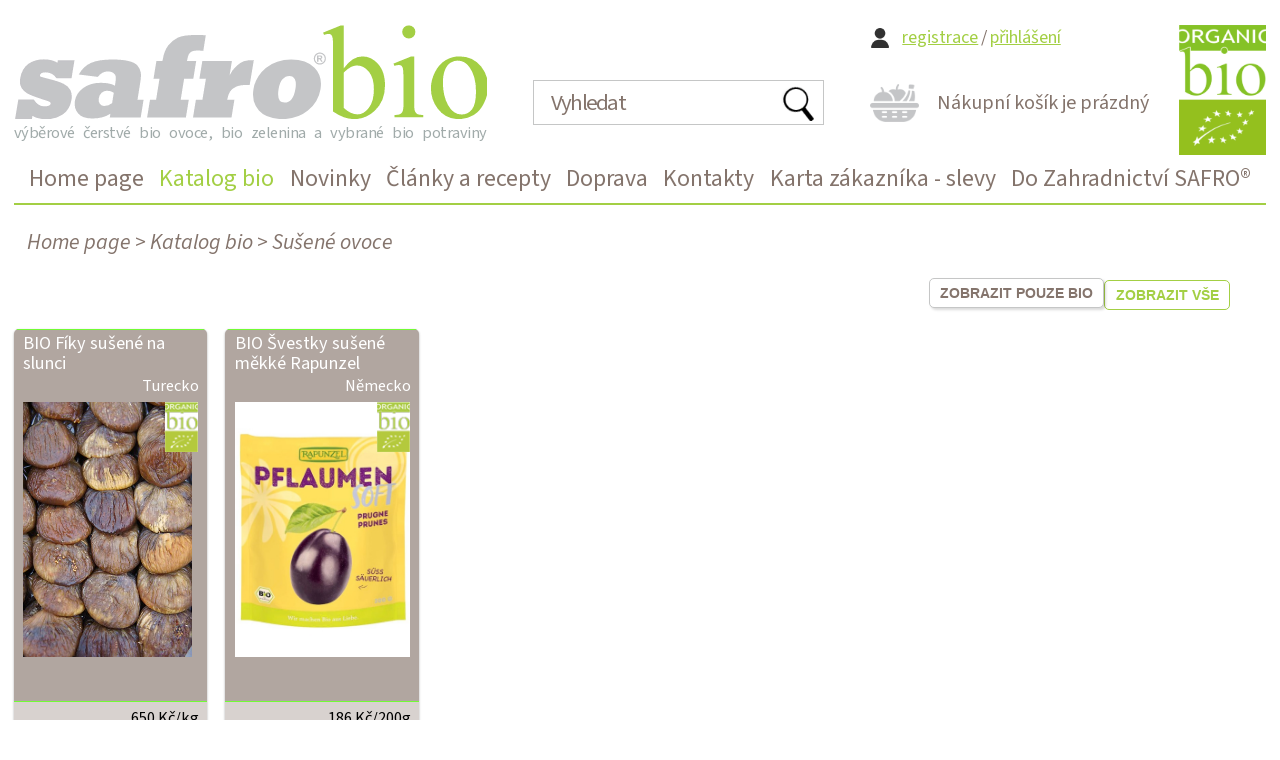

--- FILE ---
content_type: text/html
request_url: https://www.safro.bio/bio-susene-ovoce/
body_size: 9803
content:
<!DOCTYPE html PUBLIC "-//W3C//DTD XHTML+RDFa 1.0//EN" "http://www.w3.org/MarkUp/DTD/xhtml-rdfa-1.dtd">
<html xmlns="http://www.w3.org/1999/xhtml" xml:lang="cs" xmlns:og="http://opengraphprotocol.org/schema/">
<head>
	<meta http-equiv="Content-Type" content="text/html; charset=windows-1250"/>
    <meta name="viewport" content="width=device-width, initial-scale=1" />
	<meta name="color-scheme" content="light">
	<title>BIO Sušené ovoce - Safro.bio</title>
	<link href="/css/main.css?v=0.4.4.1" rel="stylesheet" type="text/css" media="all"/>
	<link href="/css/main_page.css?v=0.9.83.5" rel="stylesheet" type="text/css" media="all"/>
	<link href="/css/naseptavac.css?v=0.3" rel="stylesheet" type="text/css" media="all"/>
	<link href="/css/main_print.css" rel="stylesheet" type="text/css" media="print"/>
	<link href="/css/main_page_bio.css?v=0.09.73" rel="stylesheet" type="text/css" media="all"/>
	<link rel="shortcut icon" href="/favicon_v3-Bio.ico" />
	<link rel="icon" type="image/png" href="/images/iconsAp/favicon-96x96-Bio.png" sizes="96x96" />
	<link rel="icon" type="image/svg+xml" href="/images/iconsAp/favicon-Bio.svg" />
	<link rel="apple-touch-icon" sizes="180x180" href="/images/iconsAp/apple-touch-icon-Bio.png" />
	<meta name="apple-mobile-web-app-title" content="Safro.bio" />
	<link rel="manifest" href="/images/iconsAp/wm-Bio.json?w=1" />
	<link rel="stylesheet" href="/fancybox/jquery.fancybox.css?v=2" type="text/css" media="screen" />
	<script src="/javascript/jquery-1.9.1.min.js" type="text/javascript" ></script>
	<script src="/javascript/functions.js?v=1.21" type="text/javascript" ></script>
	<script type="text/javascript" src="/fancybox/jquery.fancybox.pack.js?v=2.1.5"></script>
	<script src="/javascript/jqFunction.js?v=0.32" type="text/javascript" ></script>
	<script src="/javascript/spitni.js?v=2.2" type="text/javascript" ></script>
	<script src="/javascript/jqFbio.js?v=0.0534" type="text/javascript" ></script>
	<script src="/javascript/bjqs-1.3.min.js" type="text/javascript" ></script>
	<link rel="preconnect" href="https://fonts.googleapis.com">
	<link rel="preconnect" href="https://fonts.gstatic.com" crossorigin>
	<link href="https://fonts.googleapis.com/css2?family=Source+Sans+3:ital,wght@0,200;0,300;0,400;0,500;0,600;0,700;0,800;0,900;1,200;1,300;1,400;1,500;1,600;1,700;1,800;1,900&display=swap" rel="stylesheet">
	<meta name="Author" content="CMS, Graphics, Code &amp; CSS: ANAWEb - vše pro Vaší prezentaci nejen na internetu - http://www.anawe.cz"/>
	<meta name="Keywords" content="BIO Sušené ovoce"/>
	<meta name="Description" content="Nabízíme Vám ty nej BIO Sušené ovoce"/>
	<meta name="robots" content="index,follow" />
</head>
<body class="myBody bio" onclick="odstranNaseptavace();">
<div id="body2" class="NHP ">
<div id="ContainerC"  class="" ><div id="Container">
<div id="topBannerC"><div id="topBanner" class="english">
<div id="logoC" ><a href="/home-page" title="Safro.bio" accesskey="1"><span>Safro.bio</span></a></div>
<div class="logo-slogan">výběrové čerstvé bio ovoce, bio zelenina a vybrané bio potraviny</div>
<div class="logo-organic-bio"><img src="/images/logo-bio-organic.png" alt="logo organic/bio"></div>
<div class="TopVyhledani"><div id="searchBlockC">
	<form action="/katalog-bio/">
	<div class="searchBlock"><input type="text" placeholder="Vyhledat" name="slovo" id="searchText" value="" onkeyup="searchSpitni('searchText');" autocomplete="off" /><div id="naseptavac_searchText" style="display:none;"></div><input type="submit" id="doSearch" accesskey="3"/><label for="doSearch" class="lupa"></label>	</div></form>
</div>
<div class="Mob-TopVyhledani"></div></div>
<div class="kosik" id="top_kosik">
<div class="TsKosik prazdne">
<div class="prazdnej">Nákupní košík je prázdný</div>
</div>
</div>
<div id="topNavigC" class="hidenav"><div id="topNavig">
<ul>
<li class="li_1  list_759 " ><a href="/" title="Home page"  id="top_menu_759"><span>Home page</span></a></li>
<li class="actual li_2  list_960 " ><a href="/katalog-bio/" title="Katalog bio"  id="top_menu_960"><span>Katalog bio</span></a><div class="RozcestnikNav" style="display:none"><table class="datatable rozcestnikBIG">
	<tbody>
		<tr>
			<td>
			<ul>
				<li><a href="/bio-ovoce/" id="menu_1020" title="BIO Ovoce"><img alt="BIO Ovoce" src="/data/USR_001_ZBOZI/2937_1.jpeg" style="width: 66px; height: 65px;" /> <span class="podle">ovoce</span></a></li>
			</ul>
			</td>
			<td>
			<ul>
				<li><a href="/bio-zelenina/" id="menu_1021" title="BIO Zelenina"><img alt="BIO Zelenina" src="/data/USR_001_ZBOZI/2056_1.jpeg" style="width: 66px; height: 65px;" /> <span class="podle">zelenina</span></a></li>
			</ul>
			</td>
			<td>
			<ul>
				<li><a href="/bio-houby/" id="menu_1022" title="BIO Houby"><img alt="BIO Houby" src="/data/USR_001_ZBOZI/2075_1.jpeg" style="width: 66px; height: 65px;" /> <span class="podle">houby</span></a></li>
			</ul>
			</td>
			<td>
			<ul>
				<li><a href="/bio-vejce-a-majonezy/" id="menu_1037" title="Vejce a majonézy"><img alt="vejce a majonézy" src="/data/USR_001_SAFRO_BIO_G/vejce_volna.jpg" style="width: 66px; height: 65px;" /> <span class="podle">vejce a majonézy</span></a></li>
			</ul>
			</td>
			<td>
			<ul>
				<li><a href="/bio-orechy-seminka-lusteniny/" id="menu_1023" title="BIO Ořechy semínka luštěniny"><img alt="BIO Ořechy semínka luštěniny" src="/data/USR_001_ZBOZI/3010_1.jpeg" style="width: 66px; height: 65px;" /> <span class="podle">ořechy, semínka, luštěniny</span></a></li>
			</ul>
			</td>
		</tr>
		<tr>
			<td>
			<ul>
				<li><a href="/bio-susene-ovoce/" id="menu_1026" title="BIO Sušené ovoce"><img alt="BIO Sušené ovoce" src="/data/USR_001_ZBOZI/3027_1.jpeg" style="width: 66px; height: 65px;" /> <span class="podle">sušené ovoce</span></a></li>
			</ul>
			</td>
			<td>
			<ul>
				<li><a href="/bio-kompoty-a-dzemy/" id="menu_1032" title="BIO Kompoty, džemy, zavařeniny"><img alt="BIO Kompoty, džemy, zavařeniny" src="/data/USR_001_ZBOZI/4705_1.jpeg" style="width: 66px; height: 65px;" /> <span class="podle">kompoty, džemy, zavařeniny</span></a></li>
			</ul>
			</td>
			<td>
			<ul>
				<li><a href="/bio-sladkosti/" id="menu_1029" title="BIO Sladkosti"><img alt="BIO Sladkosti" src="/data/USR_001_ZBOZI/5314_1.jpeg" style="width: 66px; height: 65px;" /> <span class="podle">sladkosti</span></a></li>
			</ul>
			</td>
			<td>
			<ul>
				<li><a href="/bio-kakao-cokolady/" id="menu_1037" title="BIO Kakao a čokolády"><img alt="BIO Kakao a čokolády" src="/data/USR_001_ZBOZI/5495_1.jpeg" style="width: 66px; height: 65px;" /> <span class="podle">kakao a čokolády</span></a></li>
			</ul>
			</td>
			<td>
			<ul>
				<li><a href="/bio-sladidla/" id="menu_1036" title="BIO Sladidla"><img alt="BIO Sladidla" src="/data/USR_001_ZBOZI/2462_1.jpeg" style="width: 66px; height: 65px;" /> <span class="podle">sladidla</span></a></li>
			</ul>
			</td>
		</tr>
		<tr>
			<td>
			<ul>
				<li><a href="/bio-cerealie/" id="menu_1037" title="Cereálie"><img alt="Cereálie" src="/data/USR_001_SAFRO_BIO_G/cerealie_Marshmallow_Crunchies_Turtle.jpg" style="width: 66px; height: 65px;" /> <span class="podle">cereálie</span></a></li>
			</ul>
			</td>
			<td>
			<ul>
				<li><a href="/bio-testoviny-obiloviny-mouky/" id="menu_1033" title="BIO Těstoviny obiloviny mouky"><img alt="BIO Těstoviny obiloviny mouky" src="/data/USR_001_ZBOZI/4428_1.jpeg" style="width: 66px; height: 65px;" /> <span class="podle">těstoviny, obiloviny, mouky</span></a></li>
			</ul>
			</td>
			<td>
			<ul>
				<li><a href="/bio-pecivo/" id="menu_1028" title="balené a trvanlivé pečivo"><img alt="balené a trvanlivé pečivo" src="/data/USR_001_ZBOZI/4938_1.jpeg" style="width: 66px; height: 65px;" /> <span class="podle">balené a trvanlivé pečivo</span></a></li>
			</ul>
			</td>
			<td>
			<ul>
				<li><a href="/bio-slanosti/" id="menu_1030" title="BIO Slanosti"><img alt="BIO Slanosti" src="/data/USR_001_ZBOZI/4765_1.jpeg" style="width: 66px; height: 65px;" /> <span class="podle">slanosti</span></a></li>
			</ul>
			</td>
			<td>
			<ul>
				<li><a href="/bio-dochucovadla-a-soli/" id="menu_1037" title="Dochucovadla a soli"><img alt="Dochucovadla a soli" src="/data/USR_001_SAFRO_BIO_G/bujon_bez_soli_Natur_Compagnie_ORIG.jpg" style="width: 66px; height: 65px;" /> <span class="podle">dochucovadla a soli</span></a></li>
			</ul>
			</td>
		</tr>
		<tr>
			<td>
			<ul>
				<li><a href="/bio-mlecne-a-bezlaktozove/" id="menu_1027" title="mléčné a bezlaktózové"><img alt="mléčné a bezlaktózové" src="/data/USR_001_SAFRO_BIO_G/mleko_polotucne_BGL.jpg" style="width: 66px; height: 65px;" /> <span class="podle">mléčné a bezlaktózové</span></a></li>
			</ul>
			</td>
			<td>
			<ul>
				<li><a href="/bio-alternativy-bez-mleka/" id="menu_1027" title="alternativy bez mléka"><img alt="alternativy bez mléka" src="/data/USR_001_SAFRO_BIO_G/ne_mleko_Ohne_Muhhh_Allos.jpg" style="width: 66px; height: 65px;" /> <span class="podle">alternativy bez mléka</span></a></li>
			</ul>
			</td>
			<td>
			<ul>
				<li><a href="/bio-oleje-tuky-masla/" id="menu_1035" title="BIO Oleje tuky másla"><img alt="BIO Oleje tuky másla" src="/data/USR_001_ZBOZI/3961_1.jpeg" style="width: 66px; height: 65px;" /> <span class="podle">oleje, tuky, másla</span></a></li>
			</ul>
			</td>
			<td>
			<ul>
				<li><a href="/bio-zelenina-zpracovana/" id="menu_1031" title="BIO Zelenina zpracovaná"><img alt="BIO Zelenina zpracovaná" src="/data/USR_001_ZBOZI/3462_1.jpeg" style="width: 66px; height: 65px;" /> <span class="podle">zelenina zpracovaná</span></a></li>
			</ul>
			</td>
			<td>
			<ul>
				<li><a href="/bio-napoje-sirupy/" id="menu_1034" title="BIO Vody, nápoje, sirupy"><img alt="BIO Vody, nápoje, sirupy" src="/data/USR_001_ZBOZI/4911_1.jpeg" style="width: 66px; height: 65px;" /> <span class="podle">vody, nápoje, sirupy</span></a></li>
			</ul>
			</td>
		</tr>
		<tr>
			<td>
			<ul>
				<li><a href="/eko-drogerie/" id="menu_1025" title="EKO-Drogerie"><img alt="EKO-Drogerie" src="/data/USR_001_ZBOZI/2815_1.jpeg" style="width: 66px; height: 65px;" /> <span class="podle">EKO-drogerie</span></a></li>
			</ul>
			</td>
			<td>
			<ul>
				<li><a href="/bio-soja-tofu/" id="menu_1050" title="BIO Sója tofu"><img alt="BIO Sója tofu" src="/data/USR_001_SAFRO_BIO_G/tofu_na_web.jpg" style="width: 66px; height: 65px;" /> <span class="podle">sója tofu</span></a></li>
			</ul>
			</td>
			<td>
			<ul>
				<li><a href="/bio-rostlinne-bilkoviny/" id="menu_1051" title="BIO Rostlinné bílkoviny"><img alt="BIO Rostlinné bílkoviny" src="/data/USR_001_SAFRO_BIO_G/seitan_na_web.jpg" style="width: 66px; height: 65px;" /> <span class="podle">rostlinné bílkoviny</span></a></li>
			</ul>
			</td>
			<td>
			<ul>
				<li><a href="/omacky-a-pomazanky/" id="menu_1062" title="omáčky a pomazánky"><img alt="Omáčky a pomazánky" src="/data/USR_001_ZBOZI/4881_1.jpeg" style="width: 66px; height: 65px;" /> <span class="podle">omáčky a pomazánky</span></a></li>
			</ul>
			</td>
		</tr>
	</tbody>
</table>
</div></li>
<li class="li_3  list_1038 " ><a href="/novinky-bio/" title="Novinky"  id="top_menu_1038"><span>Novinky</span></a></li>
<li class="li_4  list_1080 " ><a href="/clanky-a-recepty/" title="&#268;l&#225;nky a recepty"  id="top_menu_1080"><span>Články a recepty</span></a></li>
<li class="li_5  list_1039 " ><a href="/doprava-bio/" title="Doprava BIO"  id="top_menu_1039"><span>Doprava</span></a></li>
<li class="li_6  list_1040 " ><a href="/kontakty-bio/" title="Kontakty"  id="top_menu_1040"><span>Kontakty</span></a></li>
<li class="li_7  list_1048 " ><a href="/karta-zakaznika-slevy/" title="Karta z&#225;kazn&#237;ka - slevy"  id="top_menu_1048"><span>Karta zákazníka - slevy</span></a></li>
<li class="li_8 posledni list_1041 " ><a href="https://www.havlis.cz/" title="Do Zahradnictv&#237; SAFRO&#174;"  id="top_menu_1041"><span>Do Zahradnictví SAFRO®</span></a></li>
</ul>
</div></div>
<div id="hidenavig"><span></span><span></span><span></span></div>
<div class="uzivatel uziTop">
<div class="Mob-uzivatel"></div>
<div class="uzivatelS"><a href="/reguser.asp?doIt=insert">registrace</a>/<a href="/reguser.asp?doIt=doLogin">přihlášení</a></div>
</div>
</div></div>
<div id="centerC" class=" NOnePage  ">
<div id="contentC">
<div id="actPathC"><div id="actPath">
<div id="actualPathInnerC"><div id="actualPathInner"><div class="actPath"><a href="/" title="Home page"  id="menu_759"><span>Home page</span></a> > <a href="/katalog-bio/" title="Katalog bio"  id="menu_960"><span>Katalog bio</span></a> > <h1>Sušené ovoce</h1></div></div></div></div></div>
<div id="content">
<div class="AppKatL">
<script type="text/javascript">
    document.addEventListener('DOMContentLoaded', function () {
        filterBioInit();
    });
    function filterBioInit() {
        var catalogList = document.getElementById('catalogList').querySelectorAll('.Produkt');

        var bio = false;
        var cz = false;
        var vegan = false;
        var bezlepek = false;
        for (var a = 0; a < catalogList.length; a++) {
            bio |= catalogList[a].classList.contains('prelepkaBio');
            cz |= catalogList[a].classList.contains('prelepkaCz');
            vegan |= catalogList[a].classList.contains('prelepkaVegan');
            bezlepek |= catalogList[a].classList.contains('prelepkaBezLepek');
        }
        document.getElementById('pouzeBio').style.display = bio ? '' : 'none';
        document.getElementById('pouzeCz').style.display = cz ? '' : 'none';
        document.getElementById('pouzeVegan').style.display = vegan ? '' : 'none';
        document.getElementById('pouzeBezLepek').style.display = bezlepek ? '' : 'none';

    }
    function filterBio(obj) {
        var catalogList = document.getElementById('catalogList').querySelectorAll('.Produkt');
        for (var a = 0; a < catalogList.length; a++)
            catalogList[a].style.display = obj.id == 'zobrazitVse' || catalogList[a].classList.contains('prelepka' + obj.id.replace('pouze', '')) ? '' : 'none';
        var butonList = document.getElementById('content').querySelectorAll('.filterBioButton');
        for (var a = 0; a < butonList.length; a++)
            butonList[a].classList.remove('filterButtonActive');
        obj.classList.add('filterButtonActive');
    }
</script>

<script type="text/javascript">
    function cntChange(obj) {
        //obj.style.backgroundColor = 'red';
    }

    function bioAjax(obj) {
        popokno2(obj.record.value, obj.id.value, obj.cnt.value, obj.action);
        //fetch(obj.action + '?ajax=1', { method: 'post', body: new FormData(obj), }).then(response => response.arrayBuffer()).catch(() => alert('chyba!!!')).then(data => { obj.cnt.style.backgroundColor = 'green'; var obj2 = document.getElementById('top_kosik'); if (obj2) { const decoder = new TextDecoder('windows-1250'); obj2.innerHTML = decoder.decode(data); AddSuccess(); } }).catch(() => alert('chyba2!!!'));
    }
    function havlisAjax(obj) {
        var formData = new FormData();
        formData.append("doIt", obj.form.doIt.value);
        formData.append("record", obj.form.record.value);
        formData.append("id", obj.id.replace(/cnt_/g,''));
        formData.append("cnt", obj.value);
        fetch(obj.form.action + '?ajax=1', { method: 'post', body: formData, }).then(response => response.arrayBuffer()).catch(() => alert('chyba!!!')).then(data => { obj.style.backgroundColor = 'green'; var obj2 = document.getElementById('top_kosik'); if (obj2) { const decoder = new TextDecoder('windows-1250'); obj2.innerHTML = decoder.decode(data); AddSuccess(); } }).catch(() => alert('chyba2!!!'));
    }

    function addAlert(a) {
        var div = document.getElementById('topAlertDiv');
        if (!div) {
            div = document.createElement('div');
            div.id = 'topAlertDiv';
            var body = document.getElementsByTagName('body')[0];
            body.insertBefore(div, body.firstElementChild);
        }
        div.insertBefore(a, div.firstElementChild);
        var to = setTimeout(function () { closeAlert(a) }, 10000);
        a.addEventListener('click', function () { clearTimeout(to); closeAlert(a); });

    }
    function AddSuccess() {
        var div = document.createElement('div');
        var span = document.createElement('span');
        var p = document.createElement('p');
        span.innerText = 'Zboží přidáno do košíku';
        p.innerHTML = '<a href="/basket.asp">Přejít k pokladně</a>';
        div.appendChild(span).appendChild(p);
        addAlert(div);
    }
    function closeAlert(a) {
        a.remove();
    }

</script>
<div class="filtrBioTlacitka">

<button type="button" class="filterBioButton" id="pouzeBio" onclick="filterBio(this);">ZOBRAZIT POUZE BIO</button>

<button type="button" class="filterBioButton" id="pouzeCz" onclick="filterBio(this);">ZOBRAZIT POUZE ČESKÉ</button>

<button type="button" class="filterBioButton" id="pouzeVegan" onclick="filterBio(this);">ZOBRAZIT POUZE VEGAN</button>

<button type="button" class="filterBioButton" id="pouzeBezLepek" onclick="filterBio(this);">ZOBRAZIT POUZE BEZ LEPKU</button>

<button type="button" class="filterBioButton filterButtonActive" id="zobrazitVse" onclick="filterBio(this);">ZOBRAZIT VŠE</button>

</div>

<div class="rozlozeni">
<span class="rozloz radky " data-rozlozeni="radky"></span>
<span class="rozloz dlazdice ukazuj" data-rozlozeni="dlazdice"></span>
</div>
<div id="catalogList" class="KatList dlazdice">
<div class="Produkt 23906 prelepkaBio">
<div class="BioPuvod">Turecko</div>
<div class="BioMnozstvi"> 650 Kč/kg</div>
<form class="listaddToBasket" action="/basket.asp" method="GET" onsubmit="this.querySelector('button').click();"><input type="hidden" name="doIt" value="addToBasket" /><input type="hidden" name="record" value="23906" /><input type="hidden" name="id" value="9593" /><input type="text" name="cnt" value="" onchange="cntChange(this);"> <span class="jednotka-bio">kg</span><button type="submit" onclick="bioAjax(this.form);return false;">do košíku</button></form>
<div class="prelepky"><img class="prelepkaBio" alt="Bio" src="/images/logoBioOrganicSmall.png" /></div>
	<div class="nadpis"><h3 class="nadpisH"><a href="/katalog-bio/bio-fiky-susene-na-slunci" title="">BIO Fíky sušené na slunci <span class="nadpis-cesky"></span></a></h3></div>
	<div class="obrazek"><a href="/katalog-bio/bio-fiky-susene-na-slunci" title=""><img src="/data/USR_001_ZBOZI/2590_1.jpeg"  alt="2590_1.jpeg"  id="img_23906"/></a></div>
	<div class="anotace">Průměrné složení (na 100g):

Sacharidy 62,5 g, vláknina 5,6 g, bílkoviny 3,9 g, tuky 1,3 g.

Obsahuje vitaminy (průměrný obsah na 100g):

Kyselina listová 4,0 mg, vitamin C 2,0 mg, vitamin B3 1,0 mg, kyselina pantotenová 0,5 mg, vitamin B6 0,32 mg, vitamin B1 0,11 mg, vitamin B2 0,1 mg, vitami ... </div>
</div>
<div class="Produkt 24579 prelepkaBio">
<div class="BioPuvod">Německo</div>
<div class="BioMnozstvi"> 186 Kč/200g</div>
<form class="listaddToBasket" action="/basket.asp" method="GET" onsubmit="this.querySelector('button').click();"><input type="hidden" name="doIt" value="addToBasket" /><input type="hidden" name="record" value="24579" /><input type="hidden" name="id" value="11130" /><input type="text" name="cnt" value="" onchange="cntChange(this);"> <span class="jednotka-bio">200g</span><button type="submit" onclick="bioAjax(this.form);return false;">do košíku</button></form>
<div class="prelepky"><img class="prelepkaBio" alt="Bio" src="/images/logoBioOrganicSmall.png" /></div>
	<div class="nadpis"><h3 class="nadpisH"><a href="/katalog-bio/bio-svestky-susene-mekke-rapunzel" title="">BIO Švestky sušené měkké Rapunzel <span class="nadpis-cesky"></span></a></h3></div>
	<div class="obrazek"><a href="/katalog-bio/bio-svestky-susene-mekke-rapunzel" title=""><img src="/data/USR_050_DEFAULT/small_svestky_susene_mekke_Rapunzel_novy_2025.jpg"  alt="3312_1.jpeg"  id="img_24579"/></a></div>
	<div class="anotace"> ... </div>
</div>
<div class="abeceda grid-c-full whileLink">&nbsp;</div>
	<h2 class="NadpisKatalogList redtext">MOMENTÁLNĚ NEJSOU SKLADEM:</h2>
<div class="Produkt nenisklademBio 25007 prelepkaBio">
<div class="BioPuvod">Turecko</div>
<div class="prelepky"><img class="prelepkaBio" alt="Bio" src="/images/logoBioOrganicSmall.png" /></div>
	<div class="nadpis"><h3 class="nadpisH"><a href="/katalog-bio/bio-merunky-susene-raw" title="BIO Meruňky sušené RAW">BIO Meruňky sušené RAW</a></h3></div>
	<div class="obrazek"><a href="/katalog-bio/bio-merunky-susene-raw" title=""><img src="/data/USR_001_ZBOZI/3785_1.jpeg"  alt="3785_1.jpeg"  id="img_25007"/></a></div>
</div>
<div class="Produkt nenisklademBio 21558 prelepkaBio">
<div class="BioPuvod">Čína</div>
<div class="prelepky"><img class="prelepkaBio" alt="Bio" src="/images/logoBioOrganicSmall.png" /></div>
	<div class="nadpis"><h3 class="nadpisH"><a href="/katalog-bio/bio-raw-kustovnice-cinska-goji" title="BIO RAW Kustovnice čínská - Goji">BIO RAW Kustovnice čínská - Goji</a></h3></div>
	<div class="obrazek"><a href="/katalog-bio/bio-raw-kustovnice-cinska-goji" title=""><img src="/data/USR_001_ZBOZI/3451_1.jpeg"  alt="3451_1.jpeg"  id="img_21558"/></a></div>
</div>
<div class="Produkt nenisklademBio 26908 prelepkaBio">
<div class="BioPuvod">Uzbekistán</div>
<div class="prelepky"><img class="prelepkaBio" alt="Bio" src="/images/logoBioOrganicSmall.png" /></div>
	<div class="nadpis"><h3 class="nadpisH"><a href="/katalog-bio/bio-rozinky-zelene-plantlife-green-khorog" title="BIO Rozinky zelené PlantLife">BIO Rozinky zelené PlantLife GREEN KHOROG</a></h3></div>
	<div class="obrazek"><a href="/katalog-bio/bio-rozinky-zelene-plantlife-green-khorog" title=""><img src="/data/USR_001_ZBOZI/5723_1.jpeg"  alt="5723_1.jpeg"  id="img_26908"/></a></div>
</div>
<div class="Produkt nenisklademBio 25031 prelepkaBio">
<div class="BioPuvod">Uzbekistán</div>
<div class="prelepky"><img class="prelepkaBio" alt="Bio" src="/images/logoBioOrganicSmall.png" /></div>
	<div class="nadpis"><h3 class="nadpisH"><a href="/katalog-bio/bio-rozinky-zelene-raw-green-khorog" title="BIO Rozinky zelené RAW">BIO Rozinky zelené RAW GREEN KHOROG</a></h3></div>
	<div class="obrazek"><a href="/katalog-bio/bio-rozinky-zelene-raw-green-khorog" title=""><img src="/data/USR_001_ZBOZI/3784_1.jpeg"  alt="3784_1.jpeg"  id="img_25031"/></a></div>
</div>
</div>

</div></div><!-- content --></div><!-- contentC -->
</div><!-- centerC -->
<div id="footer">
<div id="bottomC"><div id="bottom">
<div id="bottomNavig"></div>
<div class="prodejny"><table border="0" cellpadding="0" cellspacing="0" style="width:100%;">
	<tbody>
		<tr>
			<td>
			<h4><a href="/kontakty-bio/">Naše adresa</a></h4>

			<p>SAFRO® BIO<br />
			ul. Za Mototechnou 2673/11<br />
			(roh ul. K Hájům)<br />
			155 00 Praha 5 - Stodůlky</p>
			</td>
			<td>
			<h4><a href="/kontakty-bio/">Kontakty</a></h4>

			<p>Telefon: + 420 777 882 889<br />
			Email: bio@safro.cz</p>
			</td>
			<td>
			<h4><a href="/kontakty-bio/">Otevírací doba</a></h4>

			<p><span style="color: inherit; font-family: inherit; font-size: 1em;">PONDĚLÍ až SOBOTA</span></p>

			<p>9 - 19 hodin (celoročně)<br />
			neděle zavřeno</p>
			</td>
			<td>
			<h4><a href="https://my.matterport.com/show/?m=LYNsCPffp2a&amp;sr=-2.84,-.23&amp;ss=71" target="_blank">Virtuální prohlídka</a></h4>

			<p><a href="https://my.matterport.com/show/?m=LYNsCPffp2a&amp;sr=-2.84,-.23&amp;ss=71" target="_blank"><img alt="nahled bio prodejna" src="/data/USR_001_PICTURES/nahled_bio_prodejna.png" style="width: 150px; height: 186px;" /></a></p>
			<a class="soc insta" href="https://www.instagram.com/safrobio/" target="_blank">instagram</a></td>
		</tr>
	</tbody>
</table>
</div>
</div><!-- bottom --></div><!-- bottomC -->
<div class="patickaC"><div class="paticka">
<div class="copyright">2026 SAFRO s.r.o.</div>
<div class="copyright2">Vytvořilo <a href="http://www.anawe.cz" title="Anawe - vše pro Vaší prezentaci nejen na internetu">ANAWE</a></div>
<div class="patickaNavig navigB"><ul>
<li class="li_1  list_1063 " ><a href="/obchodni-podminky-bio/" title="Obchodn&#237; podm&#237;nky"  id="bottom_menu_1063"><span>Obchodní podmínky</span></a></li>
<li class="li_2 posledni list_1064 " ><a href="/gdpr-bio/" title="GDPR"  id="bottom_menu_1064"><span>GDPR</span></a></li>
</ul>
<a class="NastavCooki" href="#" onclick="event.preventDefault();jQuery('.cookiebox').show();" title="Nastavení cookies"><span>Nastavení cookies</span></a></div>
<div class="karty"><img src="/images/karty.png" alt="Placeni"></div>
</div><!-- paticka --></div><!-- patickaC -->
</div><!-- footer -->
</div><!-- Container --></div><!-- ContainerC -->
<div id="popupbck" >
<div id="popupokno">
<div class="zavrit" onclick="popoknoend2('basket.asp');">&times;</div>
<div class="pprodukt">
<div class="koupeni">
<div class="produkt_obrazek"></div>
<div class="ptxt">Produkt <span></span> byl přidán do košíku</div>
</div>
<div class="nextxfinish">
<a onclick="popoknoend2('basket.asp');" class="next"><span class="sipky">&laquo;</span><span>Pokračovat v nákupu</span></a>
<a href="/basket.asp?step=1" class="finish"><span>Přejít do košíku</span><span class="sipky">&raquo;</span></a>
</div>
</div>
<div class="dalsi_nakup" style="grid-row: 2;">
<div id="adProduct"><div id="adProducts">
</div><!-- adProducts--></div><!-- adProduct-->
</div><!-- dalsi_nakup-->
</div><!-- popupokno-->
</div><!-- popupbck-->
<div id="preload" style="display:none;"><div class="start"><div class="preloader"><div class="lds-spinner" style="--p:10;--at:1s"><div style="--i:0;--ad:-0.9s;"></div><div style="--i:1;--ad:-0.8s;"></div><div style="--i:2;--ad:-0.7s;"></div><div style="--i:3;--ad:-0.6s;"></div><div style="--i:4;--ad:-0.5s;"></div><div style="--i:5;--ad:-0.4s;"></div><div style="--i:6;--ad:-0.3s;"></div><div style="--i:7;--ad:-0.2s;"></div><div style="--i:8;--ad:-0.1s;"></div><div style="--i:9;--ad:0s;"></div></div><!-- lds-spinner-->Načítám</div><!-- preloader--></div><!-- start--></div><!-- preload--><!-- Global site tag (gtag.js) - Google Analytics -->
<script async src="https://www.googletagmanager.com/gtag/js?id=G-S27NQMQTPL"></script>
<script>
  window.dataLayer = window.dataLayer || [];
  function gtag(){window.dataLayer.push(arguments);}
	gtag('consent', 'default', {'ad_user_data': 'denied','ad_personalization': 'denied','ad_storage': 'denied','analytics_storage': 'denied','functionality_storage': 'denied','personalization_storage': 'denied','security_storage': 'granted'});
	function allgtm(){
	var cookie2022mark, cookie2022ana;
	cookie2022mark=(document.cookie.includes('cookie2022mark=true'));	cookie2022ana=(document.cookie.includes('cookie2022ana=true'));
	gtag('consent', 'update', { 'ad_storage': (cookie2022mark?'granted':'denied'), 'ad_user_data': (cookie2022mark?'granted':'denied'), 'ad_personalization': (cookie2022mark?'granted':'denied'),  'analytics_storage': (cookie2022ana?'granted':'denied'),  'functionality_storage': (cookie2022ana?'granted':'denied'),  'personalization_storage': (cookie2022ana?'granted':'denied'),  'security_storage': 'granted'});
	dataLayer.push({ 'event': 'consent_update' });
	}
  gtag('js', new Date());
  gtag('config', 'G-S27NQMQTPL');
</script>
</div><!-- xxx -->
<style>.cookiebox{--switchOFF:#db2323;--switchON:#bed108;--NadpisColor:#909f00;--NazvyColor:#000;--PopisColor:#000;--BtnRamecek:#A8BC08;--BtnAltPozadi:;--BtnAltColor:#000;--BtnPozadi:#b2c508;--BtnColor:#fff;--BtnPozadiHover:#fff;--BtnColorHover:#000;}</style>
<link href="/cookielista/cookie2022.css?c=3.3.4" rel="stylesheet" type="text/css"/ media="print" onload="this.media='all'" fetchpriority="low" >
<script  src="/cookielista/cookie2022jqf.js?c=2.2.3" defer fetchpriority="low"></script>
  <div class="cookiebox 
cookieDole" style="display:none;">
  			<div class="cookiealert">
  				<div class="cookie-ico">&#127850;</div>
  				<div class="cookie-info">
  					<div class="cookie-scroll">
  						<div class="cookie-nadpis">Na Vašem soukromí nám záleží</div>
  						<div class="cookie-small">Stisknutím tlačítka „Souhlasím“ souhlasíte s tím, abychom Vám poskytovali smysluplné a užitečné služby na základě Vašich údajů o sledování procházení webu.<br><br>Svůj souhlas můžete samozřejmě kdykoli změnit v části „Nastavení“. </div>
  						<div class="cookie-tlacitka">
  							<div class="cookie-tla cookie-alternative cookie-nastaveni">Nastavení</div>
  							<div class="cookie-tla cookie-souhlas cookie-vse"  data-gtm="allgtm"  >Souhlasím</div>
  						</div>
  					</div>
  				</div>
  				<div class="cookie-preference">
  					<div class="cookie-scroll">
  						<div class="cookie-nadpis">Nastavení cookies</div>
  						<div class="cookie-small"><p>Můžete zvolit, jakým způsobem budou vaše osobní údaje využívány.</p></div>
  						<div class="cookie-PreferenceList">
  							<div class="cookie-moznost">
  								<div class="cookie-title">Technická Cookie</div>
  								<div class="cookie-description">Používání souborů cookies zajistí, že tato webová stránka zůstane s veškerým obsahem funkční a použitelná. Krom toho nám tím umožníte zajistit co možná nejkomplexnější měření a vyhodnocení dosahu.</div>
  								<div class="cookie-input">
  									<span>Souhlasím<input id="cookitech" name="cookie2022tech" type="checkbox" checked disabled><label for="cookitech"><span class="label-span">Technik cookie</span></label></span>
  								</div>
  							</div>
  							<div class="cookie-moznost">
  								<div class="cookie-title">Lepší nabídka služeb</div>
  								<div class="cookie-description">Používání souborů cookies nám umožní optimalizovat tuto webovou stránku pro Vaše potřeby. Na základě naměřených dat poznáme, co můžeme zlepšit, a zajistíme průběžné přizpůsobování svých služeb a nabídek pro co možná nejlepší zážitek.</div>
  								<div class="cookie-input">
  									<span>Souhlasím<input id="cookiana" name="cookie2022ana" type="checkbox"><label for="cookiana"><span class="label-span">Analiticky cookie</span></label></span>
  								</div>
  							</div>
  						</div>
  						<div class="cookie-tlacitka">
  							<div class="cookie-tla cookie-alternative cookie-volby"  data-gtm="allgtm"  >Potvrdit volby</div>
  							<div class="cookie-tla cookie-souhlas cookie-vse"  data-gtm="allgtm"  >Přijmout vše</div>
  						</div>
  					</div>
  				</div>
  			</div>
  		</div>
</body></html>


--- FILE ---
content_type: text/css
request_url: https://www.safro.bio/css/main.css?v=0.4.4.1
body_size: 1105
content:
html{height: 100%;}
body {
    /*font-family: 'Ubuntu', sans-serif;*/
	font-family: 'Source Serif Pro', serif;
    color: #000;
    font-size: 114%;
    line-height:1.4em;
    text-align: left;
    margin: 0;
    padding: 0;	
}

table {
	font-size: 1em;
}

td,th {
	color: inherit;
	font-family: inherit;
	margin: 0;
	padding: 0;
}

th {font-weight: bold;}

form {display:inline-block;}

textarea, select, input {
	font-family: inherit;
	font-size: 1em;
}
 
fieldset {
	padding: 1em;
	color: inherit;
}
legend {color: inherit;}

ul {
	margin: 5px 0 5px 20px;
	padding: 0;
}

li {
	padding: 0;
	margin: 0;
}

p {
	margin: 5px 0 0 0;
	padding: 0 5px 0 0;
}

img {
	border: 0;padding: 0;margin: 0;
}


/* --------------- Odkaz ----------------------- */
a:link, a{color:#93CA4C;text-decoration:underline;}
a:visited{color: #93CA4C;}
a:hover, a:active, a:focus{color:#b5ca97;text-decoration:none;}
/* ------------------ nadpisy ------------------ */
h1,h2,h3,h4,h5,h6{
	padding:0;margin:0;
	line-height: 1.1em;
	color:inherit;
}
h1{
	font-size: 2em;
	color: inherit;
	margin: 0 0 20px 0;
}
h2{
	font-size: 1.8em;
	color: inherit;
	font-weight: normal;
	margin: 0 0 10px 0;
}
h3{
	font-size: 1.5em;
	color: inherit;
	font-weight: normal;
	margin: 0 0 10px 0;
}
h4{
	font-size: 1.3em;
	color: inherit;
	font-weight: normal;
	margin: 0 0 16px 0;
}
h5{
	font-size: 1.2em;
	color: inherit;
	font-weight: normal;
	margin: 0 0 17px 0;
}
h6{
	font-size: 1.1em;
	color: inherit;
	font-weight: normal;
	margin: 0 0 16px 0;
}
p + :where(h2,h3,h4,h5,h6,p,ul,table),
ul + :where(h2,h3,h4,h5,h6,p,ul),
:where(h1,h2,h3,h4,h5,h6) + ul
{margin-top:1.15em;}
:where(h1,h2,h3,h4,h5,h6) + p{margin-top:0;}

/* ------------------TRIK CASCADES-------------------- */
.clearFloat {clear:both;}

.posledni {border:none !important;}

.errMsg{
	display: block;
	vertical-align: middle;
	padding: 2px;
	padding-left: 25px;
	padding-top: 3px;
	min-height: 17px;
	border: 1px solid #c12a2f;	
	color:#c12a2f;
    background-color:#fff;
	font-weight: bold;
}

.infoMsg {
    display: block;
    vertical-align: middle;
    padding: 2px;
    padding-left: 25px;
    padding-top: 3px;
    min-height: 17px;
    border: 1px solid #efa038;
    color: #efa038;
    background-color: #fff;
    font-weight: bold;
}
.fileSize{
	float: left;
	height: 17px;
	padding-top: 3px;
	padding-right: 10px;
}
.hide{
	display: none;
}
.noborder {
	border: 0em;
}

.pageNumbersC{
	padding: 2px;
	border: 1px solid #ebebeb;	
	min-height: 15px;
}
/* --------------------------- datova tabulka -------------------------- */

.datatable {
    width: 100%;
	background: transparent;
}

.datatable th{
	font-weight: bold;
	padding: 0.2em;
	padding-left: 0.5em;
	color: inherit;
	vertical-align: top;
	background: transparent;
}
.datatable td{
	padding: 0.1em;
	padding-left: 1em;
	color: inherit;
	background: transparent;
}

.datatable td.suda{
	background: transparent;
	color: inherit;
}

.basketToggleOpen, .basketToggleClose {
    cursor: pointer;
}
.basketToggleOpen::before {
    content: '\0025B2 ';
}

.basketToggleClose::before {
    content: '\0025BC ';
}

.cursorPointer {cursor:pointer;}


--- FILE ---
content_type: text/css
request_url: https://www.safro.bio/css/main_page.css?v=0.9.83.5
body_size: 38120
content:
@font-face {
    font-family: 'Baker Signet Std';
    src: url('/font/BakerSignetStd.woff2') format('woff2'),
        url('/font/BakerSignetStd.woff') format('woff');
    font-weight: 500;
    font-style: normal;
    font-display: swap;
}
:root{
	color-scheme: only light;
}
.m-0{margin:0 !important}.m-1{margin:clamp(0.125rem, 0.075rem + 0.2vw, 0.25rem) !important}.m-2{margin:clamp(0.125rem, -0.125rem + 1vw, 0.75rem) !important}.m-3{margin:clamp(0.125rem, -0.225rem + 1.4vw, 1rem) !important}.m-4{margin:clamp(0.375rem, 0.025rem + 1.4vw, 1.25rem) !important}.m-5{margin:clamp(0.375rem, -0.075rem + 1.8vw, 1.5rem) !important}.m-6{margin:clamp(0.375rem, -0.175rem + 2.2vw, 1.75rem) !important}.m-7{margin:clamp(0.375rem, -0.275rem + 2.6vw, 2rem) !important}.m-8{margin:clamp(0.375rem, -0.375rem + 3vw, 2.25rem) !important}.m-9{margin:clamp(0.375rem, -0.475rem + 3.4vw, 2.5rem) !important}.m-10{margin:clamp(0.75rem, -0.05rem + 3.2vw, 2.75rem) !important}.m-11{margin:clamp(0.75rem, -0.15rem + 3.6vw, 3rem) !important}.m-12{margin:clamp(0.75rem, -0.25rem + 4vw, 3.25rem) !important}.m-13{margin:clamp(0.75rem, -0.35rem + 4.4vw, 3.5rem) !important}.m-14{margin:clamp(0.75rem, -0.45rem + 4.8vw, 3.75rem) !important}.m-15{margin:clamp(0.75rem, -0.55rem + 5.2vw, 4rem) !important}.mx-auto{margin-left:auto !important;margin-right:auto !important}.mx-0{margin-left:0 !important;margin-right:0 !important}.mx-1{margin-left:clamp(0.125rem, 0.075rem + 0.2vw, 0.25rem) !important;margin-right:clamp(0.125rem, 0.075rem + 0.2vw, 0.25rem) !important}.mx-2{margin-left:clamp(0.125rem, -0.125rem + 1vw, 0.75rem) !important;margin-right:clamp(0.125rem, -0.125rem + 1vw, 0.75rem) !important}.mx-3{margin-left:clamp(0.125rem, -0.225rem + 1.4vw, 1rem) !important;margin-right:clamp(0.125rem, -0.225rem + 1.4vw, 1rem) !important}.mx-4{margin-left:clamp(0.375rem, 0.025rem + 1.4vw, 1.25rem) !important;margin-right:clamp(0.375rem, 0.025rem + 1.4vw, 1.25rem) !important}.mx-5{margin-left:clamp(0.375rem, -0.075rem + 1.8vw, 1.5rem) !important;margin-right:clamp(0.375rem, -0.075rem + 1.8vw, 1.5rem) !important}.mx-6{margin-left:clamp(0.375rem, -0.175rem + 2.2vw, 1.75rem) !important;margin-right:clamp(0.375rem, -0.175rem + 2.2vw, 1.75rem) !important}.mx-7{margin-left:clamp(0.375rem, -0.275rem + 2.6vw, 2rem) !important;margin-right:clamp(0.375rem, -0.275rem + 2.6vw, 2rem) !important}.mx-8{margin-left:clamp(0.375rem, -0.375rem + 3vw, 2.25rem) !important;margin-right:clamp(0.375rem, -0.375rem + 3vw, 2.25rem) !important}.mx-9{margin-left:clamp(0.375rem, -0.475rem + 3.4vw, 2.5rem) !important;margin-right:clamp(0.375rem, -0.475rem + 3.4vw, 2.5rem) !important}.mx-10{margin-left:clamp(0.75rem, -0.05rem + 3.2vw, 2.75rem) !important;margin-right:clamp(0.75rem, -0.05rem + 3.2vw, 2.75rem) !important}.mx-11{margin-left:clamp(0.75rem, -0.15rem + 3.6vw, 3rem) !important;margin-right:clamp(0.75rem, -0.15rem + 3.6vw, 3rem) !important}.mx-12{margin-left:clamp(0.75rem, -0.25rem + 4vw, 3.25rem) !important;margin-right:clamp(0.75rem, -0.25rem + 4vw, 3.25rem) !important}.mx-13{margin-left:clamp(0.75rem, -0.35rem + 4.4vw, 3.5rem) !important;margin-right:clamp(0.75rem, -0.35rem + 4.4vw, 3.5rem) !important}.mx-14{margin-left:clamp(0.75rem, -0.45rem + 4.8vw, 3.75rem) !important;margin-right:clamp(0.75rem, -0.45rem + 4.8vw, 3.75rem) !important}.mx-15{margin-left:clamp(0.75rem, -0.55rem + 5.2vw, 4rem) !important;margin-right:clamp(0.75rem, -0.55rem + 5.2vw, 4rem) !important}.my-auto{margin-top:auto !important;margin-bottom:auto !important}.my-0{margin-top:0 !important;margin-bottom:0 !important}.my-1{margin-top:clamp(0.125rem, 0.075rem + 0.2vw, 0.25rem) !important;margin-bottom:clamp(0.125rem, 0.075rem + 0.2vw, 0.25rem) !important}.my-2{margin-top:clamp(0.125rem, -0.125rem + 1vw, 0.75rem) !important;margin-bottom:clamp(0.125rem, -0.125rem + 1vw, 0.75rem) !important}.my-3{margin-top:clamp(0.125rem, -0.225rem + 1.4vw, 1rem) !important;margin-bottom:clamp(0.125rem, -0.225rem + 1.4vw, 1rem) !important}.my-4{margin-top:clamp(0.375rem, 0.025rem + 1.4vw, 1.25rem) !important;margin-bottom:clamp(0.375rem, 0.025rem + 1.4vw, 1.25rem) !important}.my-5{margin-top:clamp(0.375rem, -0.075rem + 1.8vw, 1.5rem) !important;margin-bottom:clamp(0.375rem, -0.075rem + 1.8vw, 1.5rem) !important}.my-6{margin-top:clamp(0.375rem, -0.175rem + 2.2vw, 1.75rem) !important;margin-bottom:clamp(0.375rem, -0.175rem + 2.2vw, 1.75rem) !important}.my-7{margin-top:clamp(0.375rem, -0.275rem + 2.6vw, 2rem) !important;margin-bottom:clamp(0.375rem, -0.275rem + 2.6vw, 2rem) !important}.my-8{margin-top:clamp(0.375rem, -0.375rem + 3vw, 2.25rem) !important;margin-bottom:clamp(0.375rem, -0.375rem + 3vw, 2.25rem) !important}.my-9{margin-top:clamp(0.375rem, -0.475rem + 3.4vw, 2.5rem) !important;margin-bottom:clamp(0.375rem, -0.475rem + 3.4vw, 2.5rem) !important}.my-10{margin-top:clamp(0.75rem, -0.05rem + 3.2vw, 2.75rem) !important;margin-bottom:clamp(0.75rem, -0.05rem + 3.2vw, 2.75rem) !important}.my-11{margin-top:clamp(0.75rem, -0.15rem + 3.6vw, 3rem) !important;margin-bottom:clamp(0.75rem, -0.15rem + 3.6vw, 3rem) !important}.my-12{margin-top:clamp(0.75rem, -0.25rem + 4vw, 3.25rem) !important;margin-bottom:clamp(0.75rem, -0.25rem + 4vw, 3.25rem) !important}.my-13{margin-top:clamp(0.75rem, -0.35rem + 4.4vw, 3.5rem) !important;margin-bottom:clamp(0.75rem, -0.35rem + 4.4vw, 3.5rem) !important}.my-14{margin-top:clamp(0.75rem, -0.45rem + 4.8vw, 3.75rem) !important;margin-bottom:clamp(0.75rem, -0.45rem + 4.8vw, 3.75rem) !important}.my-15{margin-top:clamp(0.75rem, -0.55rem + 5.2vw, 4rem) !important;margin-bottom:clamp(0.75rem, -0.55rem + 5.2vw, 4rem) !important}.mt-auto{margin-top:auto !important}.mt-0{margin-top:0 !important}.mt-1{margin-top:clamp(0.125rem, 0.075rem + 0.2vw, 0.25rem) !important}.mt-2{margin-top:clamp(0.125rem, -0.125rem + 1vw, 0.75rem) !important}.mt-3{margin-top:clamp(0.125rem, -0.225rem + 1.4vw, 1rem) !important}.mt-4{margin-top:clamp(0.375rem, 0.025rem + 1.4vw, 1.25rem) !important}.mt-5{margin-top:clamp(0.375rem, -0.075rem + 1.8vw, 1.5rem) !important}.mt-6{margin-top:clamp(0.375rem, -0.175rem + 2.2vw, 1.75rem) !important}.mt-7{margin-top:clamp(0.375rem, -0.275rem + 2.6vw, 2rem) !important}.mt-8{margin-top:clamp(0.375rem, -0.375rem + 3vw, 2.25rem) !important}.mt-9{margin-top:clamp(0.375rem, -0.475rem + 3.4vw, 2.5rem) !important}.mt-10{margin-top:clamp(0.75rem, -0.05rem + 3.2vw, 2.75rem) !important}.mt-11{margin-top:clamp(0.75rem, -0.15rem + 3.6vw, 3rem) !important}.mt-12{margin-top:clamp(0.75rem, -0.25rem + 4vw, 3.25rem) !important}.mt-13{margin-top:clamp(0.75rem, -0.35rem + 4.4vw, 3.5rem) !important}.mt-14{margin-top:clamp(0.75rem, -0.45rem + 4.8vw, 3.75rem) !important}.mt-15{margin-top:clamp(0.75rem, -0.55rem + 5.2vw, 4rem) !important}.mr-auto{margin-right:auto !important}.mr-0{margin-right:0 !important}.mr-1{margin-right:clamp(0.125rem, 0.075rem + 0.2vw, 0.25rem) !important}.mr-2{margin-right:clamp(0.125rem, -0.125rem + 1vw, 0.75rem) !important}.mr-3{margin-right:clamp(0.125rem, -0.225rem + 1.4vw, 1rem) !important}.mr-4{margin-right:clamp(0.375rem, 0.025rem + 1.4vw, 1.25rem) !important}.mr-5{margin-right:clamp(0.375rem, -0.075rem + 1.8vw, 1.5rem) !important}.mr-6{margin-right:clamp(0.375rem, -0.175rem + 2.2vw, 1.75rem) !important}.mr-7{margin-right:clamp(0.375rem, -0.275rem + 2.6vw, 2rem) !important}.mr-8{margin-right:clamp(0.375rem, -0.375rem + 3vw, 2.25rem) !important}.mr-9{margin-right:clamp(0.375rem, -0.475rem + 3.4vw, 2.5rem) !important}.mr-10{margin-right:clamp(0.75rem, -0.05rem + 3.2vw, 2.75rem) !important}.mr-11{margin-right:clamp(0.75rem, -0.15rem + 3.6vw, 3rem) !important}.mr-12{margin-right:clamp(0.75rem, -0.25rem + 4vw, 3.25rem) !important}.mr-13{margin-right:clamp(0.75rem, -0.35rem + 4.4vw, 3.5rem) !important}.mr-14{margin-right:clamp(0.75rem, -0.45rem + 4.8vw, 3.75rem) !important}.mr-15{margin-right:clamp(0.75rem, -0.55rem + 5.2vw, 4rem) !important}.mb-auto{margin-bottom:auto !important}.mb-0{margin-bottom:0 !important}.mb-1{margin-bottom:clamp(0.125rem, 0.075rem + 0.2vw, 0.25rem) !important}.mb-2{margin-bottom:clamp(0.125rem, -0.125rem + 1vw, 0.75rem) !important}.mb-3{margin-bottom:clamp(0.125rem, -0.225rem + 1.4vw, 1rem) !important}.mb-4{margin-bottom:clamp(0.375rem, 0.025rem + 1.4vw, 1.25rem) !important}.mb-5{margin-bottom:clamp(0.375rem, -0.075rem + 1.8vw, 1.5rem) !important}.mb-6{margin-bottom:clamp(0.375rem, -0.175rem + 2.2vw, 1.75rem) !important}.mb-7{margin-bottom:clamp(0.375rem, -0.275rem + 2.6vw, 2rem) !important}.mb-8{margin-bottom:clamp(0.375rem, -0.375rem + 3vw, 2.25rem) !important}.mb-9{margin-bottom:clamp(0.375rem, -0.475rem + 3.4vw, 2.5rem) !important}.mb-10{margin-bottom:clamp(0.75rem, -0.05rem + 3.2vw, 2.75rem) !important}.mb-11{margin-bottom:clamp(0.75rem, -0.15rem + 3.6vw, 3rem) !important}.mb-12{margin-bottom:clamp(0.75rem, -0.25rem + 4vw, 3.25rem) !important}.mb-13{margin-bottom:clamp(0.75rem, -0.35rem + 4.4vw, 3.5rem) !important}.mb-14{margin-bottom:clamp(0.75rem, -0.45rem + 4.8vw, 3.75rem) !important}.mb-15{margin-bottom:clamp(0.75rem, -0.55rem + 5.2vw, 4rem) !important}.ml-auto{margin-left:auto !important}.ml-0{margin-left:0 !important}.ml-1{margin-left:clamp(0.125rem, 0.075rem + 0.2vw, 0.25rem) !important}.ml-2{margin-left:clamp(0.125rem, -0.125rem + 1vw, 0.75rem) !important}.ml-3{margin-left:clamp(0.125rem, -0.225rem + 1.4vw, 1rem) !important}.ml-4{margin-left:clamp(0.375rem, 0.025rem + 1.4vw, 1.25rem) !important}.ml-5{margin-left:clamp(0.375rem, -0.075rem + 1.8vw, 1.5rem) !important}.ml-6{margin-left:clamp(0.375rem, -0.175rem + 2.2vw, 1.75rem) !important}.ml-7{margin-left:clamp(0.375rem, -0.275rem + 2.6vw, 2rem) !important}.ml-8{margin-left:clamp(0.375rem, -0.375rem + 3vw, 2.25rem) !important}.ml-9{margin-left:clamp(0.375rem, -0.475rem + 3.4vw, 2.5rem) !important}.ml-10{margin-left:clamp(0.75rem, -0.05rem + 3.2vw, 2.75rem) !important}.ml-11{margin-left:clamp(0.75rem, -0.15rem + 3.6vw, 3rem) !important}.ml-12{margin-left:clamp(0.75rem, -0.25rem + 4vw, 3.25rem) !important}.ml-13{margin-left:clamp(0.75rem, -0.35rem + 4.4vw, 3.5rem) !important}.ml-14{margin-left:clamp(0.75rem, -0.45rem + 4.8vw, 3.75rem) !important}.ml-15{margin-left:clamp(0.75rem, -0.55rem + 5.2vw, 4rem) !important}.p-0{padding:0 !important}.p-1{padding:clamp(0.125rem, 0.075rem + 0.2vw, 0.25rem) !important}.p-2{padding:clamp(0.125rem, -0.125rem + 1vw, 0.75rem) !important}.p-3{padding:clamp(0.125rem, -0.225rem + 1.4vw, 1rem) !important}.p-4{padding:clamp(0.375rem, 0.025rem + 1.4vw, 1.25rem) !important}.p-5{padding:clamp(0.375rem, -0.075rem + 1.8vw, 1.5rem) !important}.p-6{padding:clamp(0.375rem, -0.175rem + 2.2vw, 1.75rem) !important}.p-7{padding:clamp(0.375rem, -0.275rem + 2.6vw, 2rem) !important}.p-8{padding:clamp(0.375rem, -0.375rem + 3vw, 2.25rem) !important}.p-9{padding:clamp(0.375rem, -0.475rem + 3.4vw, 2.5rem) !important}.p-10{padding:clamp(0.75rem, -0.05rem + 3.2vw, 2.75rem) !important}.p-11{padding:clamp(0.75rem, -0.15rem + 3.6vw, 3rem) !important}.p-12{padding:clamp(0.75rem, -0.25rem + 4vw, 3.25rem) !important}.p-13{padding:clamp(0.75rem, -0.35rem + 4.4vw, 3.5rem) !important}.p-14{padding:clamp(0.75rem, -0.45rem + 4.8vw, 3.75rem) !important}.p-15{padding:clamp(0.75rem, -0.55rem + 5.2vw, 4rem) !important}.px-0{padding-left:0 !important;padding-right:0 !important}.px-1{padding-left:clamp(0.125rem, 0.075rem + 0.2vw, 0.25rem) !important;padding-right:clamp(0.125rem, 0.075rem + 0.2vw, 0.25rem) !important}.px-2{padding-left:clamp(0.125rem, -0.125rem + 1vw, 0.75rem) !important;padding-right:clamp(0.125rem, -0.125rem + 1vw, 0.75rem) !important}.px-3{padding-left:clamp(0.125rem, -0.225rem + 1.4vw, 1rem) !important;padding-right:clamp(0.125rem, -0.225rem + 1.4vw, 1rem) !important}.px-4{padding-left:clamp(0.375rem, 0.025rem + 1.4vw, 1.25rem) !important;padding-right:clamp(0.375rem, 0.025rem + 1.4vw, 1.25rem) !important}.px-5{padding-left:clamp(0.375rem, -0.075rem + 1.8vw, 1.5rem) !important;padding-right:clamp(0.375rem, -0.075rem + 1.8vw, 1.5rem) !important}.px-6{padding-left:clamp(0.375rem, -0.175rem + 2.2vw, 1.75rem) !important;padding-right:clamp(0.375rem, -0.175rem + 2.2vw, 1.75rem) !important}.px-7{padding-left:clamp(0.375rem, -0.275rem + 2.6vw, 2rem) !important;padding-right:clamp(0.375rem, -0.275rem + 2.6vw, 2rem) !important}.px-8{padding-left:clamp(0.375rem, -0.375rem + 3vw, 2.25rem) !important;padding-right:clamp(0.375rem, -0.375rem + 3vw, 2.25rem) !important}.px-9{padding-left:clamp(0.375rem, -0.475rem + 3.4vw, 2.5rem) !important;padding-right:clamp(0.375rem, -0.475rem + 3.4vw, 2.5rem) !important}.px-10{padding-left:clamp(0.75rem, -0.05rem + 3.2vw, 2.75rem) !important;padding-right:clamp(0.75rem, -0.05rem + 3.2vw, 2.75rem) !important}.px-11{padding-left:clamp(0.75rem, -0.15rem + 3.6vw, 3rem) !important;padding-right:clamp(0.75rem, -0.15rem + 3.6vw, 3rem) !important}.px-12{padding-left:clamp(0.75rem, -0.25rem + 4vw, 3.25rem) !important;padding-right:clamp(0.75rem, -0.25rem + 4vw, 3.25rem) !important}.px-13{padding-left:clamp(0.75rem, -0.35rem + 4.4vw, 3.5rem) !important;padding-right:clamp(0.75rem, -0.35rem + 4.4vw, 3.5rem) !important}.px-14{padding-left:clamp(0.75rem, -0.45rem + 4.8vw, 3.75rem) !important;padding-right:clamp(0.75rem, -0.45rem + 4.8vw, 3.75rem) !important}.px-15{padding-left:clamp(0.75rem, -0.55rem + 5.2vw, 4rem) !important;padding-right:clamp(0.75rem, -0.55rem + 5.2vw, 4rem) !important}.py-0{padding-top:0 !important;padding-bottom:0 !important}.py-1{padding-top:clamp(0.125rem, 0.075rem + 0.2vw, 0.25rem) !important;padding-bottom:clamp(0.125rem, 0.075rem + 0.2vw, 0.25rem) !important}.py-2{padding-top:clamp(0.125rem, -0.125rem + 1vw, 0.75rem) !important;padding-bottom:clamp(0.125rem, -0.125rem + 1vw, 0.75rem) !important}.py-3{padding-top:clamp(0.125rem, -0.225rem + 1.4vw, 1rem) !important;padding-bottom:clamp(0.125rem, -0.225rem + 1.4vw, 1rem) !important}.py-4{padding-top:clamp(0.375rem, 0.025rem + 1.4vw, 1.25rem) !important;padding-bottom:clamp(0.375rem, 0.025rem + 1.4vw, 1.25rem) !important}.py-5{padding-top:clamp(0.375rem, -0.075rem + 1.8vw, 1.5rem) !important;padding-bottom:clamp(0.375rem, -0.075rem + 1.8vw, 1.5rem) !important}.py-6{padding-top:clamp(0.375rem, -0.175rem + 2.2vw, 1.75rem) !important;padding-bottom:clamp(0.375rem, -0.175rem + 2.2vw, 1.75rem) !important}.py-7{padding-top:clamp(0.375rem, -0.275rem + 2.6vw, 2rem) !important;padding-bottom:clamp(0.375rem, -0.275rem + 2.6vw, 2rem) !important}.py-8{padding-top:clamp(0.375rem, -0.375rem + 3vw, 2.25rem) !important;padding-bottom:clamp(0.375rem, -0.375rem + 3vw, 2.25rem) !important}.py-9{padding-top:clamp(0.375rem, -0.475rem + 3.4vw, 2.5rem) !important;padding-bottom:clamp(0.375rem, -0.475rem + 3.4vw, 2.5rem) !important}.py-10{padding-top:clamp(0.75rem, -0.05rem + 3.2vw, 2.75rem) !important;padding-bottom:clamp(0.75rem, -0.05rem + 3.2vw, 2.75rem) !important}.py-11{padding-top:clamp(0.75rem, -0.15rem + 3.6vw, 3rem) !important;padding-bottom:clamp(0.75rem, -0.15rem + 3.6vw, 3rem) !important}.py-12{padding-top:clamp(0.75rem, -0.25rem + 4vw, 3.25rem) !important;padding-bottom:clamp(0.75rem, -0.25rem + 4vw, 3.25rem) !important}.py-13{padding-top:clamp(0.75rem, -0.35rem + 4.4vw, 3.5rem) !important;padding-bottom:clamp(0.75rem, -0.35rem + 4.4vw, 3.5rem) !important}.py-14{padding-top:clamp(0.75rem, -0.45rem + 4.8vw, 3.75rem) !important;padding-bottom:clamp(0.75rem, -0.45rem + 4.8vw, 3.75rem) !important}.py-15{padding-top:clamp(0.75rem, -0.55rem + 5.2vw, 4rem) !important;padding-bottom:clamp(0.75rem, -0.55rem + 5.2vw, 4rem) !important}.pt-0{padding-top:0 !important}.pt-1{padding-top:clamp(0.125rem, 0.075rem + 0.2vw, 0.25rem) !important}.pt-2{padding-top:clamp(0.125rem, -0.125rem + 1vw, 0.75rem) !important}.pt-3{padding-top:clamp(0.125rem, -0.225rem + 1.4vw, 1rem) !important}.pt-4{padding-top:clamp(0.375rem, 0.025rem + 1.4vw, 1.25rem) !important}.pt-5{padding-top:clamp(0.375rem, -0.075rem + 1.8vw, 1.5rem) !important}.pt-6{padding-top:clamp(0.375rem, -0.175rem + 2.2vw, 1.75rem) !important}.pt-7{padding-top:clamp(0.375rem, -0.275rem + 2.6vw, 2rem) !important}.pt-8{padding-top:clamp(0.375rem, -0.375rem + 3vw, 2.25rem) !important}.pt-9{padding-top:clamp(0.375rem, -0.475rem + 3.4vw, 2.5rem) !important}.pt-10{padding-top:clamp(0.75rem, -0.05rem + 3.2vw, 2.75rem) !important}.pt-11{padding-top:clamp(0.75rem, -0.15rem + 3.6vw, 3rem) !important}.pt-12{padding-top:clamp(0.75rem, -0.25rem + 4vw, 3.25rem) !important}.pt-13{padding-top:clamp(0.75rem, -0.35rem + 4.4vw, 3.5rem) !important}.pt-14{padding-top:clamp(0.75rem, -0.45rem + 4.8vw, 3.75rem) !important}.pt-15{padding-top:clamp(0.75rem, -0.55rem + 5.2vw, 4rem) !important}.pr-0{padding-right:0 !important}.pr-1{padding-right:clamp(0.125rem, 0.075rem + 0.2vw, 0.25rem) !important}.pr-2{padding-right:clamp(0.125rem, -0.125rem + 1vw, 0.75rem) !important}.pr-3{padding-right:clamp(0.125rem, -0.225rem + 1.4vw, 1rem) !important}.pr-4{padding-right:clamp(0.375rem, 0.025rem + 1.4vw, 1.25rem) !important}.pr-5{padding-right:clamp(0.375rem, -0.075rem + 1.8vw, 1.5rem) !important}.pr-6{padding-right:clamp(0.375rem, -0.175rem + 2.2vw, 1.75rem) !important}.pr-7{padding-right:clamp(0.375rem, -0.275rem + 2.6vw, 2rem) !important}.pr-8{padding-right:clamp(0.375rem, -0.375rem + 3vw, 2.25rem) !important}.pr-9{padding-right:clamp(0.375rem, -0.475rem + 3.4vw, 2.5rem) !important}.pr-10{padding-right:clamp(0.75rem, -0.05rem + 3.2vw, 2.75rem) !important}.pr-11{padding-right:clamp(0.75rem, -0.15rem + 3.6vw, 3rem) !important}.pr-12{padding-right:clamp(0.75rem, -0.25rem + 4vw, 3.25rem) !important}.pr-13{padding-right:clamp(0.75rem, -0.35rem + 4.4vw, 3.5rem) !important}.pr-14{padding-right:clamp(0.75rem, -0.45rem + 4.8vw, 3.75rem) !important}.pr-15{padding-right:clamp(0.75rem, -0.55rem + 5.2vw, 4rem) !important}.pb-0{padding-bottom:0 !important}.pb-1{padding-bottom:clamp(0.125rem, 0.075rem + 0.2vw, 0.25rem) !important}.pb-2{padding-bottom:clamp(0.125rem, -0.125rem + 1vw, 0.75rem) !important}.pb-3{padding-bottom:clamp(0.125rem, -0.225rem + 1.4vw, 1rem) !important}.pb-4{padding-bottom:clamp(0.375rem, 0.025rem + 1.4vw, 1.25rem) !important}.pb-5{padding-bottom:clamp(0.375rem, -0.075rem + 1.8vw, 1.5rem) !important}.pb-6{padding-bottom:clamp(0.375rem, -0.175rem + 2.2vw, 1.75rem) !important}.pb-7{padding-bottom:clamp(0.375rem, -0.275rem + 2.6vw, 2rem) !important}.pb-8{padding-bottom:clamp(0.375rem, -0.375rem + 3vw, 2.25rem) !important}.pb-9{padding-bottom:clamp(0.375rem, -0.475rem + 3.4vw, 2.5rem) !important}.pb-10{padding-bottom:clamp(0.75rem, -0.05rem + 3.2vw, 2.75rem) !important}.pb-11{padding-bottom:clamp(0.75rem, -0.15rem + 3.6vw, 3rem) !important}.pb-12{padding-bottom:clamp(0.75rem, -0.25rem + 4vw, 3.25rem) !important}.pb-13{padding-bottom:clamp(0.75rem, -0.35rem + 4.4vw, 3.5rem) !important}.pb-14{padding-bottom:clamp(0.75rem, -0.45rem + 4.8vw, 3.75rem) !important}.pb-15{padding-bottom:clamp(0.75rem, -0.55rem + 5.2vw, 4rem) !important}.pl-0{padding-left:0 !important}.pl-1{padding-left:clamp(0.125rem, 0.075rem + 0.2vw, 0.25rem) !important}.pl-2{padding-left:clamp(0.125rem, -0.125rem + 1vw, 0.75rem) !important}.pl-3{padding-left:clamp(0.125rem, -0.225rem + 1.4vw, 1rem) !important}.pl-4{padding-left:clamp(0.375rem, 0.025rem + 1.4vw, 1.25rem) !important}.pl-5{padding-left:clamp(0.375rem, -0.075rem + 1.8vw, 1.5rem) !important}.pl-6{padding-left:clamp(0.375rem, -0.175rem + 2.2vw, 1.75rem) !important}.pl-7{padding-left:clamp(0.375rem, -0.275rem + 2.6vw, 2rem) !important}.pl-8{padding-left:clamp(0.375rem, -0.375rem + 3vw, 2.25rem) !important}.pl-9{padding-left:clamp(0.375rem, -0.475rem + 3.4vw, 2.5rem) !important}.pl-10{padding-left:clamp(0.75rem, -0.05rem + 3.2vw, 2.75rem) !important}.pl-11{padding-left:clamp(0.75rem, -0.15rem + 3.6vw, 3rem) !important}.pl-12{padding-left:clamp(0.75rem, -0.25rem + 4vw, 3.25rem) !important}.pl-13{padding-left:clamp(0.75rem, -0.35rem + 4.4vw, 3.5rem) !important}.pl-14{padding-left:clamp(0.75rem, -0.45rem + 4.8vw, 3.75rem) !important}.pl-15{padding-left:clamp(0.75rem, -0.55rem + 5.2vw, 4rem) !important}
.d-none{display:none}.d-block{display:block}.d-inline{display:inline}.d-inline-block{display:inline-block}.d-flex{display:flex}.d-inline-flex{display:inline-flex}.d-grid{display:grid}.d-show{display:block!important}.d-hide{display:none!important}
.grid-justify-content-start{justify-content:start}.grid-justify-content-end{justify-content:end}.grid-justify-content-center{justify-content:center}.grid-justify-content-stretch{justify-content:stretch}.grid-justify-content-around{justify-content:space-around}.grid-justify-content-between{justify-content:space-between}.grid-justify-content-evenly{justify-content:space-evenly}.grid-align-content-start{align-content:start}.grid-align-content-end{align-content:end}.grid-align-content-center{align-content:center}.grid-align-content-stretch{align-content:stretch}.grid-align-content-around{align-content:space-around}.grid-align-content-between{align-content:space-between}.grid-align-content-evenly{align-content:space-evenly}.grid-justify-items-start{justify-items:start}.grid-justify-items-end{justify-items:end}.grid-justify-items-center{justify-items:center}.grid-justify-items-stretch{justify-items:stretch}.grid-align-items-start{align-items:start}.grid-align-items-end{align-items:end}.grid-align-items-center{align-items:center}.grid-align-items-stretch{align-items:stretch}.grid-justify-self-start{justify-self:start}.grid-justify-self-end{justify-self:end}.grid-justify-self-center{justify-self:center}.grid-justify-self-stretch{justify-self:stretch}.grid-align-self-start{align-self:start}.grid-align-self-end{align-self:end}.grid-align-self-center{align-self:center}.grid-align-self-stretch{align-self:stretch}
.text-align-left{text-align:left}.text-align-center{text-align:center}.text-align-right{text-align:right}.text-align-justify{text-align:justify}
*,:before,:after{box-sizing: border-box;}
fieldset + fieldset{margin-top:1.25em;}
#Container,#topBanner,#bottom{display:grid;}
html,body.myBody,#body2{width:100%;height:100%;}
body.myBody{min-width:320px;color:#fff;}/*#111806*/
#body2{}
.zelena {color: #bed108;}/*#DBF681*/

/*alert pridani zobzi*/
#topAlertDiv{position:fixed;top:1em;right:0;min-width:200px;z-index:1000000000000000;}
#topAlertDiv div{margin:1em 1em 0 0;}
#topAlertDiv span{display:block;padding:0.5em;box-shadow: 0 1px 1px rgba(0,0,0,0.12), 0 2px 2px rgba(0,0,0,0.12), 0 4px 4px rgba(0,0,0,0.12), 0 8px 8px rgba(0,0,0,0.12), 0 16px 16px rgba(0,0,0,0.12);background: #dbf0ad;color: #000;border-radius: 4px;}
#topAlertDiv p{}
#topAlertDiv a{color: inherit;}

#ContainerC{width: 100%;height: 100%;}
#Container{background: url(/images/pozadi-webu.jpg?p=0.1) no-repeat center top, url(/images/pozadi-webu-pruh.jpg?p=0.1) repeat-y center top, #426a0a;}
#Container{
	grid-template-rows: auto 1fr auto;grid-template-columns: 100%;
	grid-template-areas: "topBannerC" "centerC" "footer";
	min-height:100%;text-align:left;
}
#topBanner,.HP #contentC,.NHP #content,#bottom,.paticka,#actPath,#actPathC{width:100%;max-width:calc(1600px + (0.75rem*2));margin:0 auto;padding: 0 0.75rem;}
/*.NHP #content,*/#actPath{max-width:1200px;padding-left: calc((1600px - 1200px)/2);}
.NHP #content{padding: 1.25em 0.75rem 0.75em;position:relative;z-index:5;padding-left:200px;box-sizing: border-box;}
@media only screen and (max-width:1200px){
	body.zahradnictvi .NHP #content{padding: 1.25em 0.75rem 1.25em;}
}
.clear{clear:both}
@media only screen and (min-width:501px){
	.mobShow{display:none;}
}
@media only screen and (max-width:500px){
	.DetailProduktu .popis2:not(.uka){display:none;}
	.detUkaPopis2,.detPreskoc{background: none;border: none;color: inherit;font-size:1em;padding: 0;margin: 0;cursor: pointer;}
	.detUkaPopis2{margin: 1em 0 2em;text-decoration: underline;}
	.detUkaPopis2:hover{text-decoration:none;}
	.detPreskoc{margin: 0 0 1em;text-decoration: underline;font-size: 0.8em;}
	.detPreskoc:hover{text-decoration:none;}
	.DetailProduktu .popisAtext{display:flex;flex-direction:column;}
	.DetailProduktu .popisAtext .popis2{order:3;margin:1em 0 0}
	.DetailProduktu .popisAtext .pp2{order:2;}
	.DetailProduktu .popisAtext .textik{order:1;}
}

/*--HLAVICKA--*/
#topBannerC{grid-area: topBannerC;}
#topBanner{grid-gap: 0;grid-template-columns: auto 1fr auto auto;grid-template-rows: 25px auto 1fr 2em auto;}

#jazyky{grid-column: -2/-1;grid-row: 2/3;place-self: start end;margin: 0 21px 0 0;}
#jazyky ul{list-style:none;margin:0;padding:0;display: flex;}
#jazyky li{padding:0;width: 32px;height: 32px;}
#jazyky li + li{margin:0 0 0 19px;}
#jazyky li:first-child{background: url(/images/cz2.png) no-repeat;}
#jazyky li:last-child{background: url(/images/en2.png) no-repeat;}
#jazyky li:first-child:hover{background: url(/images/cz.png) no-repeat;}
#jazyky li:last-child:hover{background: url(/images/en.png) no-repeat;}
#jazyky li.active{}
#jazyky li a{display:inline-block;width:32px;height:32px;color:transparent;}
#jazyky li.active a{}

#logoC,#logoC h1,#logoC a{width: 522px;height: 143px;}
#logoC{position:relative;grid-column: 1/2;grid-row: 2/4;background: url(/images/logo-new.png) no-repeat;background-size:contain;margin: 0 0 0 21px;place-self: center end;}

#logoC a{display: block;}
#logoC span {position: absolute; left: -10000px; border: 0px;}

.TopTel{grid-column: 2/3;grid-row: 3/5;justify-self: center;align-self: start;position: relative;}

.TopVyhledani{grid-column: 2/3;grid-row: 3/5;display:grid;grid-template-rows:auto auto;place-self: center;grid-template-columns: auto;}
#searchBlockC {grid-column: 1/2;grid-row: 1/2;place-self: start end;margin: 0;}
#searchBlockC form{display: inline-block;}
.searchBlock{display: flex;position: relative;justify-content: flex-end;height: 45px;border:1px solid #fff;}
.searchBlock .lupa{cursor:pointer;display:block;background: url(/images/lupa.png?v=0.1) no-repeat;background-size:contain;background-position: center;width: calc(52px - 10px);height: calc(45px - 10px);position: absolute;top: 0;right: 0;margin:5px;}
#searchText{background: transparent;border:0;color: #B2C508;width: 237px;height: 100%;box-sizing: border-box;padding: 0 0 0 17px;font-size: 1.25em;letter-spacing: -1.7px;}
#searchText:focus{outline:0;}
#searchText::-webkit-input-placeholder {opacity:1;color:#fff;}
#searchText::-moz-placeholder {opacity:1;color:#fff;}
#searchText:-ms-input-placeholder {opacity:1;color:#fff;}
#searchText:-moz-placeholder {opacity:1;color:#fff;}
#doSearch{background: #fff;font-size: 0;width: 52px;height: 100%;border: 0;box-sizing: border-box;padding: 0;cursor:pointer;}
.podrobneV{grid-column: 1/2;grid-row: 2/3;place-self: center start;margin: 6px 0 0 14px;color: #b2c508;font-size: 1.31em;}
.podrobneV a{color: inherit;text-decoration: none;}

.kytka{grid-column: 1/2;grid-row: 4/5;position:relative;}

/*border: 1px solid #A8BC08;*/
@media only screen and (min-width: 901px) {a.Mob-DoKosiku{position:absolute;top:0;right:0;bottom:0;left:0;z-index:357;}}
.kosik{grid-column: -3/-1;grid-row: 3/5;margin: 0 21px 0 0;max-width: 292px;box-sizing: border-box;/*! height: 74px; */display: flex;align-items: center;align-self: center;justify-self: end;}
.TsKosik{position:relative;}
.TsKosik .prazdnej{font-size:1.1em;}
.TsKosik .plnej{display:grid;grid-template-columns: auto auto auto auto auto;grid-template-rows: repeat(3,auto);}
.plnej .mamtx{grid-column: 1/-1;grid-row: 1/2;color: #b2c508;text-transform: uppercase;place-self: end center;}
.plnej .pocet{grid-column: 1/2;grid-row: 2/3;place-self: stretch end;}
.plnej .kustx{grid-column: 2/3;grid-row: 2/3;place-self: stretch start;margin: 0 0 0 0.25em;}
.plnej .za{grid-column: 3/4;grid-row: 2/3;place-self: stretch end;}
.plnej .cena{grid-column: 4/5;grid-row: 2/3;place-self: stretch center;margin: 0 0.25em;}
.plnej .mena{grid-column: 5/6;grid-row: 2/3;place-self: stretch start;}
.plnej .pokladnaTL{grid-column: 1/-1;grid-row: 3/4;place-self: center;}
.plnej .pokladnaTL a{color: #000;background: #afc208;display: inline-block;text-decoration: none;text-transform: uppercase;font-size: 0.8em;padding: 0 10px;font-weight:bold;margin: 4px 0 0;}
body.zahradnictvi .kosik:before,
body.zahradnictvi .kosik .TsKosik:before{content:"";display:block;background:url(/images/kosik.png) no-repeat;background-size: contain;width:54px;height:38px;margin: 0 30px 0 0;}
body.zahradnictvi .kosik .TsKosik:before{display:none;}


#topNavigC{grid-column: 1/-1;grid-row: 5/6;border-top: 1px solid #A8BC08;border-bottom: 1px solid #A8BC08;box-sizing: border-box;background: #0E1506;}

#topNavig{position:relative;padding:0 14px 0 330px;padding-left: 235px;}
#topNavig:before{content:"";width:462px;height:459px;background: url(/images/kytka.png) no-repeat;background-size:contain;position:absolute;left:-163px;top:-66px;z-index: 1;filter:drop-shadow(-20px 0 15px rgba(0,0,0,0.4)) drop-shadow(20px 20px 15px rgba(0,0,0,0.4));}/* drop-shadow(-50px 0 50px #000) drop-shadow(50px 70px 80px #000);*/

#topNavig ul{list-style:none;margin:0;padding:0;}
#topNavig > ul{padding:0;height: auto;display:flex;justify-content: space-evenly;z-index: 55;font-size: 1.31em;}
#topNavig > ul > li{margin:0;padding:7px 0;color: #fff;display: flex;align-items: center;position: relative;}

#topNavig > ul > li.list_906{position:static;}
#topNavig > ul > li a{color: inherit;text-decoration: none;line-height: normal;}
#topNavig > ul > li span{}
#topNavig > ul > li.actual{}
#topNavig > ul > li.actual a{}
#topNavig  ul  li.actual > a,#topNavig a:hover,#topNavig a:active,#topNavig a:focus{text-decoration:none;color:#b3c704;}
#topNavig > ul > li.posledni{margin: 0;}

#topNavig > ul > li:not(:hover) > ul{display:none;}
#topNavig > ul > li > ul{display: flex;flex-direction: column;position: absolute;z-index: 10;top: 100%;left: 0;min-width: calc(100% + 50px);background: rgba(14, 21, 6,0.9);margin-left: -25px;padding: 10px 0;border:1px solid #A8BC08;border-top-color:#0E1506;}
#topNavig > ul > li > ul li{}
#topNavig > ul > li > ul li.PSactual a{text-decoration:none;color:#b3c704;}
#topNavig > ul > li > ul li a{padding: 0 10px;box-sizing: border-box;margin: 5px 0;display: block;white-space: nowrap;}


.NHP #topNavig:before{width: 368px;height: 366px;}
.NHP #topNavig > ul{}
.NHP #topNavig{}

.uzivatel{grid-column: -3/-2;grid-row: 2/3;justify-self: end;align-self: end;}
.uzivatelS:before {content: '';display: inline-block;background: url(/images/user-white.png) no-repeat;background-size: contain;width: 20px;height: 20px;margin: 0 10px 0 0;}
.uzivatel .uzivatelS{display: flex;align-items: center;}
.uzivatel a{margin:0 0.15em;display:inline-block;}

#hidenavig{display:none;}

@media only screen and (max-width:1200px){
	body.zahradnictvi #logoC,body.zahradnictvi #logoC h1,body.zahradnictvi #logoC a{width: 312px;height: 87px;}
	body.zahradnictvi #logoC h1{margin: 0;}
	body.zahradnictvi #topNavig{padding-left: 130px;}
	body.zahradnictvi #topNavig::before{width: 200px;height: 198px;left: -73px;}
}
/* @media only screen and (min-width:1001px){
	.rozcestniVkatalogu{display:none}
} */
@media only screen and (max-width:1000px){
	body.zahradnictvi #hidenavig,body.zahradnictvi #hidenavig span {display: inline-block;transition: all .4s;box-sizing: border-box;}
	body.zahradnictvi #hidenavig {--w:40px;--h:30px;--s:4px;position: relative;width: var(--w);height: var(--h);background: none;border: none;appearance: none;cursor: pointer;grid-column: 1/-1;grid-row: 5/6;justify-self: end;align-self: center;margin: 0.5em 1rem 0.5em 0;}
	body.zahradnictvi #hidenavig span {position: absolute;left: 0;width: 100%;height: var(--s);background: #fff;border-radius: 4px;}
	body.zahradnictvi #hidenavig:hover span{background:#A8BC08;}
	body.zahradnictvi #hidenavig span:nth-of-type(1) {top: 0;}
	body.zahradnictvi #hidenavig span:nth-of-type(2) {top: calc(50% - var(--s)/2);}
	body.zahradnictvi #hidenavig span:nth-of-type(3) {bottom: 0;}
	body.zahradnictvi #hidenavig.active span{background:#A8BC08;}
	body.zahradnictvi #hidenavig.active span:nth-of-type(1) {transform: translateY(calc((var(--h)/2 - var(--s)/2))) rotate(-45deg);}
	body.zahradnictvi #hidenavig.active span:nth-of-type(2) {opacity: 0;}
	body.zahradnictvi #hidenavig.active span:nth-of-type(3) {transform: translateY(calc(-1*(var(--h)/2 - var(--s)/2))) rotate(45deg);}
	body.zahradnictvi #topNavigC:not(.active) #topNavig > ul{display: none;}
	body.zahradnictvi #topNavig{position: relative;height: 100%;}
	body.zahradnictvi #topNavig > ul{position: absolute;top: 100%;right: 0;flex-direction: column;gap: 0.25em;background: #0E1506;padding: 0 0 0.25em;border-bottom: 1px solid #A8BC08;min-width: 290px;}
	body.zahradnictvi #topNavig > ul > li{justify-content: flex-end;padding: 0.05em 0.5em;}
	body.zahradnictvi #topNavig > ul > li:hover > ul,#topNavig > ul > li:hover > .RozcestnikNav{display: none;}
	body.zahradnictvi #topNavig::before{display: none;}
	body.zahradnictvi #topNavig{padding: 0 1rem;}
}
.rozcestniVkatalogu{grid-column:1/-1;grid-row:1;margin:0 0 1em}

body.zahradnictvi .fixed #topNavig{position:fixed;top:0;height: auto;left: 0;width: 100%;z-index: 30;padding:0 0.25em;border-top: 1px solid #A8BC08;border-bottom: 1px solid #A8BC08;box-sizing: border-box;background: #0E1506;}
body.zahradnictvi .fixed #topNavig::before {display:none;}
body.zahradnictvi .fixed .navHide{height:var(--menuH);}



@media only screen and (max-width:1000px){
	body.zahradnictvi .fixed #topNavig{height:var(--menuH);}
	body.zahradnictvi .fixed #hidenavig{position:fixed;top:0;right:0;z-index:31}
}

@media only screen and (max-width:1050px){
	body.zahradnictvi #topBanner{grid-template-columns: auto 1fr auto auto auto;}
	body.zahradnictvi #logoC{margin: 0;}
	body.zahradnictvi .kosik:before{display:none;}
	body.zahradnictvi .kosik .TsKosik:before{display:block;}
	body.zahradnictvi .kosik .TsKosik{display:grid;grid-template-columns: 100%;grid-template-rows: auto auto;}
	body.zahradnictvi .kosik .TsKosik:before{margin:0;grid-column: 1/-1;grid-row: 1/2;place-self: center;}
	body.zahradnictvi .TsKosik a.Mob-DoKosiku{display:block;grid-column: 1/-1;grid-row: 1/-1;width:100%;height:100%;}
	body.zahradnictvi .TsKosik .prazdnej,body.zahradnictvi .TsKosik .plnej{display:none;}

	body.zahradnictvi .Mob-TopVyhledani{background:url(/images/lupa-white.png?v=0.1) no-repeat;background-size: contain;background-position: center;width: 30px;height: 30px;cursor:pointer;}
	body.zahradnictvi .TopVyhledani.active .Mob-TopVyhledani{filter: brightness(0.11);}
	body.zahradnictvi .TopVyhledani:not(.active) #searchBlockC{display:none;}
	body.zahradnictvi .TopVyhledani{position:relative;grid-column: -4/-3;grid-row: 2/3;place-self: end;margin: 0 0.85em 0 0;}
	body.zahradnictvi .TopVyhledani #searchBlockC{position:absolute;top:calc(100% + 5px);right:0;margin:0 auto;background:#fff;z-index: 10;}

	body.zahradnictvi .uzivatel{align-self:center;margin: 0 0.85em 0 0;position:relative;}
	body.zahradnictvi .Mob-uzivatel{background: url(/images/user-white.png) no-repeat;background-size: contain;background-position: center;width: 30px;height: 30px;cursor:pointer;}
	body.zahradnictvi .uzivatel.uziTop.active .Mob-uzivatel{filter: brightness(0.11);}
	body.zahradnictvi .uzivatel.uziTop:not(.active) .uzivatelS{display:none;}
	body.zahradnictvi .uzivatel.uziTop .uzivatelS{position:absolute;top:calc(100% + 5px);right:0;margin:0 auto;background:#fff;border:1px solid #A8BC08; padding: 0.25em 0.5em;}
	body.zahradnictvi .uzivatel.uziTop .uzivatelS:before{display:none;}

	body.zahradnictvi .TopTel{grid-column: -5/-4;grid-row: 2;place-self: end;margin: 0 0.85em 0 0;}
	body.zahradnictvi .TopTel .Mob-TopTel{background: url(/images/call.png) no-repeat;background-size: contain;width: 30px;height: 30px;margin: 0;cursor: pointer;}
	body.zahradnictvi .TopTel:has( .TopTelC.active) .Mob-TopTel{filter: brightness(0.11);}
	body.zahradnictvi .TopTel .TopTelC:not(.active){display: none;}
	body.zahradnictvi .TopTel .TopTelC.active{position: absolute;z-index: 2;top: calc(100% + 5px);right: 0;margin: 0 auto;background: #fff;border: 1px solid #A8BC08;padding: 0.25em 0.5em;color: #93CA4C;min-width: 210px;}
}
@media only screen and (max-width:600px){
	body.zahradnictvi #topBanner{gap: 0.3em 0.6em;grid-template-rows: 0.75rem auto 1fr 2em auto;}
	body.zahradnictvi #logoC{grid-column: 1/-2;place-self: center start;}
	body.zahradnictvi .kosik{grid-column: -2/-1;grid-row: 2/-3;margin: 0;}
	body.zahradnictvi .TopVyhledani{grid-column: -4/-3;grid-row: -3/-2;margin: 0;place-self: center end;}
	body.zahradnictvi .uzivatel{grid-column: -3/-2;grid-row: -3/-2;margin: 0;place-self: center end;}
	body.zahradnictvi #jazyky{grid-column: -2/-1;grid-row: -3/-2;margin: 0;place-self: center end;}
	body.zahradnictvi .TopTel{grid-column: -5/-4;grid-row: -3/-2;margin: 0;place-self: center end;}
	body.zahradnictvi #logoC, body.zahradnictvi #logoC h1, body.zahradnictvi #logoC a {width: 100%;height: auto;aspect-ratio: 522/144;max-width: 312px;}
	body.zahradnictvi .kosik::before {margin: 0;}
}
@media only screen and (max-width:510px){
	body.zahradnictvi #topBanner{position: relative;}
	body.zahradnictvi .TopTel,
	body.zahradnictvi .TopVyhledani,
	body.zahradnictvi .uzivatel{position: static;}
	body.zahradnictvi .TopTel .TopTelC.active{top: calc(100% - 45px);right: auto;left: 50%;transform: translate(-50%, 0);}
	body.zahradnictvi .TopVyhledani #searchBlockC{top: calc(100% - 45px);left: 0;right: 0;width: 100%;place-self: baseline center;grid-column: 1/-1;grid-row: 1/-1;}
	body.zahradnictvi .uzivatel.uziTop .uzivatelS{top: calc(100% - 45px);right: auto;left: 50%;transform: translate(-50%, 0);}
	body.zahradnictvi .TopVyhledani #searchBlockC #searchText{width: calc(100% - 52px);}
	body.zahradnictvi .TopVyhledani #searchBlockC form{display: block;}
	/*
	body.zahradnictvi #topBanner{grid-template-columns: auto auto auto 1fr auto;}
	body.zahradnictvi .TopTel{grid-column: 1/2;}
	body.zahradnictvi .TopVyhledani{grid-column: 2/3;}
	body.zahradnictvi .uzivatel{grid-column: 3/4;}
	body.zahradnictvi .TopTel .TopTelC.active,
	body.zahradnictvi .TopVyhledani #searchBlockC,
	body.zahradnictvi .uzivatel.uziTop .uzivatelS{right: auto;left: 0;}
	*/
}


/*--OBSAH--*/
#centerC{grid-area: centerC;}

/*--levy sloupec--*/
#leftC{grid-area: leftC;}
#left {padding-bottom: 10px;}
#leftNavigC {padding:0px;position: relative;}
#leftNavigC li {margin:0; padding:0;}
#leftNavig h2 {display: none;}
#leftNavigC a, #leftNavigC a:link{display: block;border-bottom: 1px solid #8e6a00;text-align: right;padding: 10px 10px 10px 0;color: #464646;text-decoration: none;}
#leftNavig ul{margin:0;padding: 0;list-style: none;display: flex;flex-direction: column;}
#leftNavig li.posledni a {border: 0;}
#leftNavig li.actual a {font-weight: bold; color: #000;}

/*--stred--*/
#contentC{grid-area: contentC;}

#content table.respo,#content table.respo > tbody,#content table.respo > tbody > tr,#content table.respo > tbody > tr > th,#content table.respo > tbody > tr > td{width:100% !important;display:block;padding:0;}
#content table.respo > tbody > tr {--grid-layout-gap: 1em;--grid-column-count: 3;--grid-item--min-width: 250px;display: grid;grid-template-columns: repeat(auto-fill, minmax(max(var(--grid-item--min-width), calc((100% - calc(calc(var(--grid-column-count) - 1) * var(--grid-layout-gap))) / var(--grid-column-count))), 1fr));gap: 1.25em var(--grid-layout-gap);}
#content table.respo.rozdel2 tr{--grid-column-count: 2;--grid-item--min-width: 300px;}
#content table.respo.rozdel3 tr{--grid-column-count: 3;--grid-item--min-width: 300px;}
#content table.respo.rozdel4 tr{--grid-column-count: 4;--grid-item--min-width: 300px;}
#content table.respo.rozdel5 tr{--grid-column-count: 5;--grid-item--min-width: 300px;}
#content table.respo.rozdel6 tr{--grid-column-count: 6;--grid-item--min-width: 250px;}
#content table.respo > tbody > tr > td[colspan]{grid-column: 1/-1;}

#contentC .nerespotable{display: block;overflow-x: auto;width: auto;}
table.nerozbit{display:table !important}table.nerozbit tbody{display:table-row-group !important}table.nerozbit tr{display:table-row !important}table.nerozbit th,table.nerozbit td{display:table-cell !important}
#contentC .nerespotable table.nerozbit.tabWAuto{width: auto !important;}
#contentC .nerespotable.divWmob{width: 320px !important;}


/*--CESTA--*/
#actPathC{border-bottom:1px solid #A8BC08;}/*background:linear-gradient(180deg, rgb(168, 188, 8) 0%, rgb(77, 121, 23) 80%);*//*background:#849306;background: linear-gradient(180deg, rgba(168,188,8,1) 0%, rgba(132,147,6,1) 75%);*/
#actPath{padding: 0;box-sizing: border-box;}
#actualPathInnerC{padding:1.35em 0;}
#actPath h1{color:inherit;font-size: 1em;font-weight: normal;padding: 0;margin: 0;display: inline-block;}
#actPath a,#reguserPath a{color:inherit; text-decoration: none;}
#actPath a:hover,#reguserPath a:hover{text-decoration: underline;}
#actualPathInner{font-style: italic; font-size: 1.2em; padding: 0;margin:0;}

@media only screen and (max-width:1610px) and (min-width:1201px) {
	#actPath{margin-right:0;max-width: calc(100% - ((1600px - 1200px)/2));}
}
@media only screen and (max-width:1200px){
	body.zahradnictvi #actPath{padding-left: 130px;}
}
@media only screen and (max-width:1000px){
	body.zahradnictvi #actPath{padding-left: 0;}
}

/*--pravy sloupec--*/
#rightColumnC{grid-area: rightColumnC;}
#rightColumn {padding-bottom:0px;}
#rightColumn p {padding: 7px 10px; margin: 0;}
#rightColumn h3 {padding: 3px 0 0 10px; height: 23px; font-size: 1em; color: #fff; font-weight: bold; margin: 0;}
#rightColumn table {width: 178px;}


/*--PATICKA--*/
#footer{grid-area: footer;color: #fff;--pismo:1.25em}
#bottomC{background: url(/images/travicka.png) no-repeat;background-position: top;}/*min-height: 799px;*/
#bottom{grid-template-columns:auto 1fr auto;padding-top: 7.3em;padding-bottom: 1em;box-sizing: border-box;}

#bottomNavig{grid-column: 1/2;grid-row: 1/2;place-self: start;padding: 3.8em 2.5em 4.8em 3em;border-right:1px solid #A8BC08;}
#bottomNavig ul{list-style: none;margin: 0;display: flex;justify-content: space-around;flex-wrap: wrap;flex-direction: column;}
#bottomNavig li{font-size: var(--pismo);line-height: 1.5em;letter-spacing: 1px;}
#bottomNavig li a{}

#bottomNavig a, #bottomNavig a:visited, #bottomNavig a:link{color:#fff;text-decoration: none;}
#bottomNavig a:hover, #bottomNavig a:active, #bottomNavig a:focus{text-decoration: none;color:#000;}

.patickaC{background:#111906;}
.paticka{display: grid;grid-template-columns: auto auto 1fr auto;padding-top: 2em;padding-bottom: 2em;font-size: 1.31em;align-items: center;gap: 0.7em clamp(1rem, -0.2375rem + 3.0462vw, 2.8125rem);}/*650|1602|16|45*/
.paticka .copyright{grid-column: 1/2;}
.paticka .copyright2{grid-column: 2/3;}
.paticka .copyright2 a{color: #fff;text-decoration: none;}
.paticka .patickaNavig{grid-column: 3/4;}
.paticka .patickaNavig ul{list-style: none;margin: 0;padding: 0;display: flex;justify-content: start;gap: clamp(1rem, 0.4026rem + 1.4706vw, 1.875rem);}/*650|1602|16|30*/
.paticka .patickaNavig li{}
.paticka .patickaNavig li a{color: #fff;text-decoration: none;}
.paticka .karty{grid-column: 4/5;}



.prodejny{grid-column: 2/3;grid-row: 1/2;align-self: start;}
.prodejny h4,.najdete h4{font-size: 1.49em;}
.prodejny h4{margin: 0 0 0 1.7em;background: #849306;padding: 0.25em 3.3em 0.25em 0.5em;display: inline-block;letter-spacing: 1.5px;}

body.zahradnictvi .prodejny{grid-column: 2/-1;}
body.zahradnictvi .prodejny table,body.zahradnictvi .prodejny table > tbody,body.zahradnictvi .prodejny table > tbody > tr,body.zahradnictvi .prodejny table > tbody > tr > td
{width: auto !important;display: block;margin: 0;padding: 0;}
body.zahradnictvi .prodejny h4{margin-left: 0;margin-bottom: 2.81rem;}
body.zahradnictvi .prodejny h5{color: #A8BC08;font-size: 1.64em;font-weight: normal;}
body.zahradnictvi .prodejny table > tbody > tr{display: grid;grid-template-columns: repeat(2,1fr) auto;}
body.zahradnictvi .prodejny table > tbody > tr > td p{font-size: var(--pismo);line-height: 1.26em;}
body.zahradnictvi .prodejny table > tbody > tr > td:not(:last-child){padding: 0 0 0 4.75rem;}
body.zahradnictvi .prodejny table > tbody > tr > td:not(:last-child) h4{margin-left: calc(-1*(4.75rem/2));}
body.zahradnictvi .prodejny table > tbody > tr > td:last-child h4{margin-bottom: calc(2.81rem*2);}

@media only screen and (max-width:1400px){
	body.zahradnictvi #bottomC{background-position: bottom;}
}
@media only screen and (max-width:1400px) and (min-width:681px) {
	body.zahradnictvi .prodejny table > tbody > tr > td:last-child{grid-column: 1;grid-row: 2;padding: 0.75em 0 0 calc(4.75rem/2);}
}
@media only screen and (max-width:950px){
	body.zahradnictvi #bottom{grid-template-columns: 100%;}
	body.zahradnictvi .prodejny{grid-column: 1/-1;grid-row: 1;}
	body.zahradnictvi #bottomNavig {grid-column: 1/-1;grid-row: 2;padding: 0;border: 0;text-align: center;place-self: center;}
	body.zahradnictvi .prodejny table{margin: 0 0 0.75em 0;}
	body.zahradnictvi .prodejny table > tbody > tr > td:last-child h4{margin-bottom: 0.5em;}
}
@media only screen and (max-width:950px) and (min-width:681px) {
	body.zahradnictvi .prodejny table > tbody > tr > td:last-child{grid-column: 1/-1;justify-self: center;padding-left: 0;}
}
@media only screen and (max-width:680px) {
	body.zahradnictvi #bottomC{background: #426a0a url(/images/pozadi-webu-pruh.jpg?p=0.1) no-repeat;}
	body.zahradnictvi .prodejny table > tbody > tr{grid-template-columns: 100%;gap: 1em;}
	body.zahradnictvi .prodejny table > tbody > tr > td, body.zahradnictvi .prodejny table > tbody > tr > td:not(:last-child) {padding: 0;justify-self: center;width: 100% !important;max-width: 300px;}
	body.zahradnictvi .prodejny table > tbody > tr > td h4,body.zahradnictvi .prodejny table > tbody > tr > td:not(:last-child) h4{margin-left: 0;margin-bottom: 1em;padding-right: 0.5em;display: block;}
	body.zahradnictvi .prodejny table > tbody > tr > td p{font-size: 1em;}
}

.social{display: flex;flex-wrap: wrap;}
.social a{text-decoration: none;color: inherit;}
.social a:before{content: '';display: block;font-size: 1rem;width: 2.5em;height: 2.5em;min-width: 2.5em;margin: 0 0.5em;background-repeat: no-repeat;background-size: cover;}
.social a.fb:before{background-image: url('/images/facebook.png');}
.social a.insta:before{background-image: url('/images/instagram.png');}
.social a.youtube:before{background-image: url('/images/youtube.png');}
.social a.youtubeShorts:before{background-image: url('/images/youtube-shorts.png');}

@media only screen and (max-width:1310px) {
	body.zahradnictvi .paticka .copyright{grid-column: 1;grid-row: 2;}
	body.zahradnictvi .paticka .copyright2{grid-column: 2;grid-row: 2;}
	body.zahradnictvi .paticka .patickaNavig{grid-column: 1/-2;grid-row: 1;}
	body.zahradnictvi .paticka .karty{grid-column: -2/-1;grid-row: 1;}
}
@media only screen and (max-width:1105px) {
	body.zahradnictvi .paticka{grid-template-columns: auto auto 1fr;}
	body.zahradnictvi .paticka .karty{grid-column: 1/-1;grid-row: 1;}
	body.zahradnictvi .paticka .patickaNavig{grid-column: 1/-1;grid-row: 2;}
	body.zahradnictvi .paticka .copyright{grid-column: 1;grid-row: 3;}
	body.zahradnictvi .paticka .copyright2{grid-column: 2;grid-row: 3;}
}
@media only screen and (max-width:850px) {
	body.zahradnictvi .paticka{grid-template-columns: 100%;justify-items: center}
	body.zahradnictvi .paticka .karty{grid-column: 1/-1;grid-row: 1;}
	body.zahradnictvi .paticka .patickaNavig{grid-column: 1/-1;grid-row: 2;}
	body.zahradnictvi .paticka .patickaNavig ul{flex-direction: column;text-align: center;}
	body.zahradnictvi .paticka .copyright{grid-column: 1/-1;grid-row: 3;}
	body.zahradnictvi .paticka .copyright2{grid-column: 1/-1;grid-row: 4;}
}

.pageNumbersC{border:0;padding:0.25em 0;margin:0;display:flex;justify-content:center;}
/*divApky*/
.AppAktL .pageNumbersC{grid-column:1/-1;}
.AppAktL{display: grid;grid-template-columns: repeat(auto-fill, minmax(300px, 1fr));grid-gap: 1em 35px;}
.AppAktL .clanek{display: grid;max-width: 100%;grid-template-rows: auto auto 1fr auto;text-align: center;}
.AppAktL h4{grid-row: 2/3;background: #849306;padding: 0.25em 0;margin:0;place-self: start stretch;}
.AppAktL h4 a{color: inherit;text-decoration: none;}
.AppAktL .obrazek {grid-row: 1/2;place-self: start stretch;}
.AppAktL .obrazek img{max-width: 100%;max-height: 327px;min-height: 327px;width:100%;height:100%;object-fit: cover;display:block;}/*min-height: 240px;*/
.AppAktL .anot{grid-row: 3/4;padding: 1em 2.5em;place-self: stretch;background: linear-gradient(180deg, rgba(54,63,21,1) 0%, rgba(31,39,21,1) 100%);}/*#1F2715;*/
.AppAktL .odkaz{grid-row: 4/5;padding:1em 1rem;}
.AppAktL .odkaz ul{list-style:none;margin: 0;padding: 0;}
.AppAktL .odkaz ul li{}
.AppAktL .odkaz a{color: #fff;text-decoration: none;}
body.zahradnictvi .AppAktL h4{font-weight: 700;}
body.zahradnictvi .AppAktL h4 .novinkyDatum{font-weight: normal;}


.AppAktL .clanek:where(.zobr-AKTUALITA,.zobr-DOPORUCUJEME){position:relative;grid-template-rows: auto auto 1fr;grid-template-columns: 100%;}
.AppAktL .clanek:where(.zobr-AKTUALITA,.zobr-DOPORUCUJEME) h4{grid-row: 1/2;}
.AppAktL .clanek:where(.zobr-AKTUALITA,.zobr-DOPORUCUJEME) .obrazek{grid-row: 2/3;}
.AppAktL .clanek:where(.zobr-AKTUALITA,.zobr-DOPORUCUJEME) .obrazek img{max-height: none;min-height:auto;aspect-ratio: 370/239;}
.AppAktL .clanek:where(.zobr-AKTUALITA,.zobr-DOPORUCUJEME) .odkaz{display:flex;padding: 0;grid-row: 1/-1;}
.AppAktL .clanek:where(.zobr-AKTUALITA,.zobr-DOPORUCUJEME) .anot:empty{display:none;}
.AppAktL .clanek:where(.zobr-AKTUALITA,.zobr-DOPORUCUJEME) .odkaz .AddPcitures{margin: 0 15px 0 0;}
.AppAktL .clanek:where(.zobr-AKTUALITA,.zobr-DOPORUCUJEME) .odkaz .AddPcitures img{display: block;width: 42px;height: 42px;}
.AppAktL .clanek:where(.zobr-AKTUALITA,.zobr-DOPORUCUJEME) .odkaz ul{margin:0;padding:0;list-style:none;}
.AppAktL .clanek:where(.zobr-AKTUALITA,.zobr-DOPORUCUJEME) .odkaz a{position:absolute;width:100%;height:100%;top: 0;left: 0;right: 0;bottom: 0;}/*display:flex;text-align:left;*/
.fotky-a-videa .AppAktL{grid-template-columns: repeat(auto-fit, minmax(300px, 1fr));}
.fotky-a-videa .AppAktL .obrazek img{max-height: none;aspect-ratio: 1.56/1;}

/*.AppAktL .clanek.zobr-URYVEK h4,*/.AppAktL .clanek.zobr-URYVEK .anot{display:none;}
.AppAktL .clanek.zobr-URYVEK{grid-template-rows: auto auto 1fr;}
.AppAktL .clanek.zobr-URYVEK h4{min-height: calc((1.1em + 0.25em)*2);box-sizing: border-box;}
.AppAktL .clanek.zobr-URYVEK .odkaz{grid-row: 3/4;place-self: start stretch;background: linear-gradient(180deg, rgba(54,63,21,1) 0%, rgba(31,39,21,1) 100%);text-align: left;}
.AppAktL .clanek.zobr-URYVEK .odkaz a{display:inline-flex;align-items: center;position:relative;z-index:5}
.AppAktL .clanek.zobr-URYVEK .odkaz a:before{content: "";display: block;float: left;width: 52px;height: 52px;margin: 0 15px 0 0;background: url(/images/detail.png) no-repeat;}

.normal .AppAktL{grid-template-columns: 100%;margin-top:1.5em;margin-bottom:1em;}
.clanky .AppAktL{grid-template-columns: repeat(auto-fill,minmax(460px,1fr));margin-top:1.5em;margin-bottom:1em;}
.AppAktL .clanek:where(.zobr-REALIZACE,.zobr-neni){grid-template-columns: auto 1fr;grid-template-rows: auto auto 1fr;text-align: left;grid-gap: 0;}
.AppAktL .clanek:where(.zobr-REALIZACE,.zobr-neni) h4{grid-column: 2/3;grid-row: 1/2;place-self: stretch;padding-left: 0.5em;min-height: calc(1em*2);}
.AppAktL .clanek:where(.zobr-REALIZACE,.zobr-neni) h4:has( .novinkyDatum){display: flex;justify-content: space-between;padding-right: 0.5em;}
.AppAktL .clanek:where(.zobr-REALIZACE,.zobr-neni) h4 .novinkyDatum{font-size: 0.9em;margin-left: 0.3em;}
.AppAktL .clanek:where(.zobr-REALIZACE,.zobr-neni) .obrazek{grid-column: 1/2;grid-row: 1/3;min-width:200px;}
.AppAktL .clanek:where(.zobr-REALIZACE,.zobr-neni) .obrazek img{max-width:200px;max-height: 200px;min-height: 200px;}
.AppAktL .clanek:where(.zobr-REALIZACE,.zobr-neni) .obrazek.nema{min-width: 200px;min-height: 200px;}
.AppAktL .clanek:where(.zobr-REALIZACE,.zobr-neni) .anot{grid-column: 2/3;grid-row: 2/4;text-align: left;background: none;padding: 0.25em 0 0 0.5em;box-sizing: border-box;}
.AppAktL .clanek:where(.zobr-REALIZACE,.zobr-neni).novinky-fullimage .obrazek img{max-width: none;max-height: none;min-height: auto;width: auto;height: auto;object-fit: none;}

.AppAktL .clanek:where(.zobr-REALIZACE, .zobr-neni) .anot .anot-show:not(.activ),
.AppAktL .clanek:where(.zobr-REALIZACE, .zobr-neni) .anot .anot-hide:not(.activ){display: none;}
.AppAktL .clanek:where(.zobr-REALIZACE, .zobr-neni) .zobrazit-vice{cursor:pointer;margin:0.5em 0 0;text-decoration:underline;}
.AppAktL .clanek:where(.zobr-REALIZACE, .zobr-neni) .zobrazit-vice:hover{text-decoration:none;}

.newSortiment .AppAktL .clanek:where(.zobr-REALIZACE,.zobr-neni) .obrazek img{max-height: none;object-fit: contain;}

@media only screen and (max-width:650px){
	body.zahradnictvi .AppAktL .clanek:where(.zobr-REALIZACE, .zobr-neni){grid-template-columns: 100%;}
	body.zahradnictvi .AppAktL .clanek:where(.zobr-REALIZACE, .zobr-neni) h4{grid-column: 1/-1;grid-row: 1;padding: 0.25em 0.25em;}
	body.zahradnictvi .AppAktL .clanek:where(.zobr-REALIZACE, .zobr-neni) .obrazek{grid-column: 1/-1;grid-row: 2;}
	body.zahradnictvi .AppAktL .clanek:where(.zobr-REALIZACE, .zobr-neni) .anot{grid-column: 1/-1;grid-row: 3;padding: 0.25em 0 0;}
	body.zahradnictvi .AppAktL .clanek:where(.zobr-REALIZACE, .zobr-neni) h4 a{flex-direction: column;}
	body.zahradnictvi .rokRight{margin: 0.75em 0 0;}
	.AppAktL .clanek:where(.zobr-REALIZACE,.zobr-neni).novinky-fullimage .obrazek img{max-width: 100%;}
}
@media only screen and (max-width:450px){
	body.zahradnictvi .clanky .AppAktL{grid-template-columns: 100%;}
}

.normal .AppAktD{display:grid;grid-template-columns: auto 1fr;grid-template-rows: auto 1fr repeat(2,auto);}
.normal .AppAktD h1{background:#849306;grid-column: 2/3;grid-row: 1/2;margin: 0;padding: 0.25em 0 0.25em 0.25em;}
.normal .AppAktD .HlavniFotka{grid-column: 1/2;grid-row: 1/3;}
.normal .AppAktD .HlavniFotka img{max-width: 100%;max-height: 239px;min-height: 239px;width:100%;height:100%;object-fit: cover;display:block;}
.normal .AppAktD .anot{padding: 0 0 0 1.25em;}
.normal .AppAktD .text{grid-column: 1/-1;}
.normal .AppAktD .date{grid-column: 1/-1;}
.normal .AppAktD .prilohy{grid-column: 1/-1;}
.normal .AppAktD .prilohy .AddPictures{--grid-layout-gap: 1.75em;--grid-column-count: 4;--grid-item--min-width: 250px;display: grid;grid-template-columns: repeat(auto-fill, minmax(max(var(--grid-item--min-width), calc((100% - calc(calc(var(--grid-column-count) - 1) * var(--grid-layout-gap))) / var(--grid-column-count))), 1fr));gap: var(--grid-layout-gap);margin:1.5em 0;}
.normal .AppAktD .prilohy .AddPicture{display: flex;flex-direction: column;justify-content: flex-start;}
.normal .AppAktD .prilohy .AddPicture .PictureFotka{min-height:90px;margin-bottom: 1em;}
.normal .AppAktD .prilohy .AddPicture img{max-width: 100%;}
.normal .AppAktD .prilohy .AddPicture .PicturePopis{}

@media only screen and (max-width:725px){
	body.zahradnictvi .normal .AppAktD{grid-template-columns: 100%;}
	body.zahradnictvi .normal .AppAktD h1{grid-column: 1/-1;grid-row: 1;padding: 0.25em;}
	body.zahradnictvi .normal .AppAktD .HlavniFotka{grid-column: 1/-1;grid-row: 2;justify-self: center;}
	body.zahradnictvi .normal .AppAktD .anot{grid-column: 1/-1;grid-row: 3;padding: 0.25em 0;}
	body.zahradnictvi .normal .AppAktD .HlavniFotka img{object-fit: contain;}
	body.zahradnictvi .zobrD.REALIZACE + h1{flex-direction: column;}
}

.videa .AppAktL{grid-template-columns: repeat(auto-fill, minmax(330px, 1fr));}
.videa .AppAktL .zobr-VIDEOBLOG{grid-template-rows: 1fr auto;}
.videa .AppAktL .zobr-VIDEOBLOG h4{place-self: stretch;grid-row: 1/2;}
.videa .AppAktL .zobr-VIDEOBLOG :where(.anot){display: none;}
.videa .AppAktL .zobr-VIDEOBLOG .obrazek{grid-column: 1/2;grid-row: 2/3;}
.videa .AppAktL .zobr-VIDEOBLOG .obrazek img{max-height: none;min-height: auto;aspect-ratio: 350/197;}
.videa .AppAktD .text iframe,.videa .AppAktD .text video{width:100%;height:650px;}
.videa .AppAktD .text video{background:#000;}

.AppAktD .zobrD{display:none !important;}
.zobrD.REALIZACE + h1,.AppAktL .clanek:where(.zobr-REALIZACE,.zobr-neni) h4 a{display:flex;justify-content: space-between;}
.rokRight{margin-right: 0.5em;font-size: 1.1rem;line-height: 1.1em}


.AppFotoBlog .FotoBlogList{--grid-layout-gap: 1em;--grid-column-count: 2;--grid-item--min-width: 400px;display: grid;grid-template-columns: repeat(auto-fill, minmax(max(var(--grid-item--min-width), calc((100% - calc(calc(var(--grid-column-count) - 1) * var(--grid-layout-gap))) / var(--grid-column-count))), 1fr));gap: 2em var(--grid-layout-gap);}
.AppFotoBlog .FotoBlogList .FotoBlogBox{}
.AppFotoBlog .FotoBlogList .FotoBlogBox.FBB-naZacatek{grid-column: 1;}
.AppFotoBlog .FotoBlogList .FotoBlogBox.FBB-Full{grid-column: 1/-1;display: grid;grid-template-columns: subgrid;gap: 2em var(--grid-layout-gap);}
.AppFotoBlog .FotoBlogList .FotoBlogBox .FBB{display: grid;grid-template-rows: repeat(2,auto) 1fr;}
.AppFotoBlog .FotoBlogList .FotoBlogBox .FBB .FBB-nadpis{grid-column: 1/-1;grid-row: 1;}
.AppFotoBlog .FotoBlogList .FotoBlogBox .FBB .FBB-obrazek{grid-column: 1/-1;grid-row: 2;}
.AppFotoBlog .FotoBlogList .FotoBlogBox .FBB .FBB-anotace{grid-column: 1/-1;grid-row: 3;}
.AppFotoBlog .FotoBlogList .FotoBlogBox :where(.FBB-nadpis,.FBFNadpis){background: #849306;padding: 0.25em 0.35em 0.25em 0;padding-left: 0.5em;min-height: calc(1em*2);display: flex;flex-wrap: wrap;justify-content: space-between;}
.AppFotoBlog .FotoBlogList .FotoBlogBox .FBB .FBB-nadpis h4{max-width: calc(100% - 90px);}
.AppFotoBlog .FotoBlogList .FotoBlogBox .FBB .FBB-obrazek{margin-bottom: 0.5em;}
.AppFotoBlog .FotoBlogList .FotoBlogBox .FBB-obrazek a{display: flex;justify-content: center;}
.AppFotoBlog .FotoBlogList .FotoBlogBox .FBB-obrazek img{max-width: 100%;display: block;}
.FotoBlogFotka{}
.FotoBlogFotka a{display: flex;justify-content: center;}
.FotoBlogFotka a img{max-width: 100%;}
@media only screen and (max-width:450px){
	.AppFotoBlog .FotoBlogList{--grid-item--min-width: 250px;}
}

table.sleva{margin:1.5em 0;}
table.sleva + table.sleva{margin:0 0 1.5em 0;}
table.sleva td{vertical-align:top;}
table.sleva td img{margin-bottom:1em;}
table.sleva:nth-of-type(2n+1) td:nth-child(1) img{margin-right:1em;}
table.sleva:nth-of-type(2n+2) td:nth-child(2) img{margin-left:1em}

@media only screen and (max-width:655px){
	body.zahradnictvi table.sleva,body.zahradnictvi table.sleva > tbody,body.zahradnictvi table.sleva > tbody > tr,body.zahradnictvi table.sleva > tbody > tr > td{display: block;width: 100%;}
	body.zahradnictvi table.sleva > tbody > tr{display: grid;grid-template-columns: 100%;}
	body.zahradnictvi table.sleva > tbody > tr > td{grid-column: 1/-1;}
	body.zahradnictvi table.sleva:nth-of-type(2n+1) td:nth-child(1),
	body.zahradnictvi table.sleva:nth-of-type(2n+2) td:nth-child(2){grid-row: 2;}
	body.zahradnictvi table.sleva:nth-of-type(2n+1) td:nth-child(1) img,
	body.zahradnictvi table.sleva:nth-of-type(2n+2) td:nth-child(2) img{margin: 0.5em 0 0;}
}

.catalogMenuTextButtons{display: flex;justify-content: space-around;flex-wrap: wrap;gap: 1em;}
.catalogMenuTextButtons .catalogMenuTextButton,.catalogMenuTextButtons .catalogMenuTextButton:hover{text-decoration: none;color: inherit;}
.catalogMenuTextButtons .catalogMenuTextButton{display: flex;flex-direction: column;align-items: center;border: 0 solid #caca99;border-width: 1px 0;background: #475232;background: linear-gradient(90deg, rgba(71, 82, 50, 1) 0%, rgba(115, 145, 69, 1) 50%, rgba(71, 82, 50, 1) 100%);min-width: 194px;min-height: 44px;justify-content: space-evenly;gap: 0.2em;padding: 0.15em 0.2em;}
.catalogMenuTextButton .catalogMenuTextButtonTop{color: #cfe086;line-height: 1.1em;font-size: 0.35em;font-weight: 500;}
.catalogMenuTextButton .catalogMenuTextButtonMiddle{color: #fff;line-height: 1.1em;font-size: 0.85em;font-weight: 500;}
.catalogMenuTextButton .catalogMenuTextButtonBottom{color: #cfe086;line-height: 1.1em;font-size: 0.65em;font-weight: 500;}


/*.AppAktL .clanek.prvni{max-width: 663px;grid-template-rows: 343px 47px 1fr auto;text-align:left;}
.AppAktL .clanek.prvni h4{background: transparent;color: #849306;padding-left:1rem}
.AppAktL .clanek.prvni .obrazek{}
.AppAktL .clanek.prvni .obrazek img{max-width: 663px;max-height: 343px;object-fit: cover;}
.AppAktL .clanek.prvni .anot{background: transparent;padding: 1em 1rem;}*/

.AppAktD {}
.AppAktD .date{font-size: 0.8em;}

.AppFotL{display:grid;grid-template-columns: repeat(auto-fill, minmax(390px, 1fr));grid-gap: 1em;}
.AppFotL .clanek{margin: 0 0 0.7em;}
.AppFotL .anotx a{text-decoration:none;}

.AppFot{}
.AppFot .fotos{display: grid;grid-template-columns: repeat(auto-fill, minmax(200px, 1fr));grid-gap: 1em;}
.fotos .photogaleryFoto{display: flex;flex-direction: column;align-items: center;}
.fotos .photogaleryFoto .nazev{order: 1;}
.fotos .photogaleryFoto a{}
.fotos .photogaleryFoto img{}

.AppMista{}
.AppMista .underMapList{}
.AppMista .underMapList{display:grid;grid-template-columns: repeat(auto-fill, minmax(230px, 1fr));grid-gap: 1.5em 1em;}
.AppMista .place_oneitem{border:1px solid #999999;padding:10px;margin:0;border-radius:5px;height:auto;box-sizing:border-box;}
.AppMista .place_oneitem h3{margin:0;padding:0;}
.AppMista #mapBorder{width:100%; clear:both; margin-bottom:20px;}
.AppMista #map2{width: 90%; height: 500px; border:1px solid black; margin:1em auto;}
.AppMista #map2.mapa_detail{width: 350px; height: 250px; border:1px solid black; margin:1em; float:right;}

.DiscuL{margin:1.5em 0 0}
.DiscuL .DiscuPost{display:grid;}
.DiscuL .DiscuPost .JmUzi{grid-column:1/2;grid-row:1/2;}
.DiscuL .DiscuPost .datum{grid-column:2/3;grid-row:1/2;justify-self: end;font-size:0.8em;}
.DiscuL .DiscuPost .anot{grid-column:1/3;grid-row:2/3;}
.DiscuL .DiscuPost hr{grid-column:1/3;grid-row:3/4;width: 100%;background: #000;border: 0;height:2px;}


table#zony {border-collapse: collapse;font-size: 1.2em;}
table#zonyA {border-collapse: collapse;font-size: 1.2em;}
tr.zona1, tr.zona1 td {background-color: #99CC00;color: #000000;}
tr.zona2, tr.zona2 td {background-color: #CCFFCC;color: #000000;}
tr.zona3, tr.zona3 td {background-color: #FFFF99;color: #000000;}
table#zony th {border: 1px solid #000000;font-weight: bold;padding: 3px;}
table#zony td {border: 1px solid #000000;padding: 3px;text-align: center;}
table#zony col#sloupec2 {width: 160px;}
table#zonyA th {border: 1px solid #000000;font-weight: bold;padding: 3px;}
table#zonyA td {border: 1px solid #000000;padding: 3px;text-align: center;}
table#zonyA td.uzka {width: 40px;}
table#zonyA td.teplota {width: 180px;}

#table4 {border-collapse: collapse;}
#table4 td {
padding:5px;padding-bottom: 15px;
background: rgba(73,97,45,1);
background: -moz-linear-gradient(top, rgba(73,97,45,1) 0%, rgba(20,30,3,0.4) 95%);
background: -webkit-gradient(left top, left bottom, color-stop(0%, rgba(73,97,45,1)), color-stop(95%, rgba(20,30,3,0.4)));
background: -webkit-linear-gradient(top, rgba(73,97,45,1) 0%, rgba(20,30,3,0.4) 95%);
background: -o-linear-gradient(top, rgba(73,97,45,1) 0%, rgba(20,30,3,0.4) 95%);
background: -ms-linear-gradient(top, rgba(73,97,45,1) 0%, rgba(20,30,3,0.4) 95%);
background: linear-gradient(to bottom, rgba(73,97,45,1) 0%, rgba(20,30,3,0.4) 95%);
	filter: progid:DXImageTransform.Microsoft.gradient( startColorstr='#49612d', endColorstr='#141e03', GradientType=0 );
}/*background: url("/images/table4Top.gif") repeat-x scroll 0px 0px transparent;*/
#table4 td.wide {background: none repeat scroll 0% 0% transparent ! important;}

#table4 td.wide img{}
#table4 td{padding-left:0;}#table4 td .topdiv{padding-left:0.5em}

#table5.mrazuvzdornost {margin-top: 10px;}
#table5.mrazuvzdornost td{padding-bottom: 1em;vertical-align:top;}
#table5.mrazuvzdornost img{margin-right:1em;}

#podminky{}
#podminky ul{list-style:none;}

:where(.gdpr,.obch-podminky) .text :where(ol,ul){counter-reset: item;margin:0 0 0 1.75em;}
:where(.gdpr,.obch-podminky) .text :where(ol,ul) li{display: block;position: relative;}
:where(.gdpr,.obch-podminky) .text :where(ol,ul) li:before{font-size:1.5em;font-weight: normal;margin-top: 2px;content: counters(item, ".")".";counter-increment: item;position: absolute;margin-right: 100%;right: 10px;}
:where(.gdpr,.obch-podminky) .text :where(ol,ul) :where(ol,ul) li:before{font-size:1em;font-weight:bold;margin-top:0;}
:where(.gdpr,.obch-podminky) .text :where(ol,ul) li h3{margin-top:1.15em;margin-bottom:0;}
:where(.gdpr,.obch-podminky) .text :where(ol,ul) li h3 + ul{margin-top:0.25em;}

.doprava-ceny :where(th,td){padding:0 10px 5px 5px;}
.doprava-ceny td:nth-child(2){color:#D5E38B;}


/*toto doladit*/
.HP #content/*,.NHP #contentC*/{}/*background:#111806*/

.NHP #contentC{min-height:333px;}/*calc(100vh - var(--vyska))*/
/*background: url(/images/bozadi_pod.jpg);background-repeat: no-repeat;*/

#content:after{content:"";display:block;clear:both;}
#contentC img[style*="float: left"],#contentC img[style*="float:left"]{margin-right:30px;margin-bottom:10px;}
#contentC img[style*="float: right"],#contentC img[style*="float:right"]{margin-left:15px;margin-bottom:10px;}
p.zarovnat:after{content:"";display:block;clear:both;}
@media only screen and (max-width:900px) {
	#contentC img[style*="float: left"],#contentC img[style*="float:left"],#contentC img[style*="float: right"],#contentC img[style*="float:right"]{
		float:none !important;
	}
}

.Rozcestnik,.contentC.radost,.contentC.doporucujeme,.contentC.zdrave-potraviny{margin-top:calc(1.49rem * 1.5);background-color:#111806}
.contentC.doporucujeme{background:none;}
.Rozcestnik h3,.radost h3,.mraz h3,
.doporucujeme:before,.zdrave-potraviny:before{display:block;text-align:center;color:#fff;font-size:1.49rem;line-height: 1em;padding: 10px 0;}/*font-size:2.19rem*/
.radost .content,.doporucujeme .content,.zdrave-potraviny .content{margin-bottom:1em;}
.radost{position:relative;background: url(/images/bozadi_pod.jpg) top center no-repeat;background-size: cover;}
.radost:before{content: "";position:absolute;top:calc(-438px/1.6);right:25px;display:inline-block;width:417px;height:438px;background:url(/images/kytka-pozadi.png) no-repeat;}
.radost .content{padding: 0 0 0.5em 0;/*font-size: 2.1em;line-height: 1.1em;*/}
.radost h3{color:#bed108;margin:0;text-align: left;}
/*.radost h3 span{font-size: 2em;vertical-align: middle;line-height: 0;margin: 0.4em 0 0 5px;display: inline-block;}*/
.radost img{margin: 0 1em 0 0;}
.radost table.dela{border:0;border-collapse: collapse;}
.radost table.dela > tbody{}
.radost table.dela > tbody > tr{}
.radost table.dela > tbody > tr > th,.radost table.dela > tbody > tr > td{padding:0;}
.radost table.dela > tbody > tr > th{}
.radost table.dela > tbody > tr > td{}
.radost table.dela > tbody > tr:nth-child(1) > td{background:#324419;margin: 0 0 0.5em;}
.radost table.dela > tbody > tr:nth-child(2) > td > .nam{margin-bottom:1.2em}
.radost table.dela > tbody > tr:nth-child(2) > td > .nam:is(.schov){height:var(--vyska);overflow: hidden;position:relative;}
.radost table.dela > tbody > tr:nth-child(2) > td:is([rowspan="2"]) > .nam:is(.schov){height: calc(var(--vyska) + var(--vyskaTL) + 1.2em);margin-bottom: 0;}
/*.radost table.dela tr:nth-child(2) .nam.schov:after{content:"";position: absolute;bottom: 0;left: 0;right: 0;height: 2em;background: linear-gradient(180deg, rgba(0,0,0,0) 0%, rgb(27, 41, 6) 90%);}*/
.radost table.dela > tbody > tr:nth-child(2) > td:first-child{padding:0.75em 1.5em 0;width: var(--sirka);max-width: 100%;box-sizing: border-box}
.radost table.dela > tbody > tr:nth-child(2) > td:last-child{padding:0.75em 2em 0 0}
.radost table.dela a.viceS{display:inline-block;text-decoration:none;cursor:pointer;display: inline-flex;text-transform: uppercase;text-align: center;color: #fff;}
.radost table.dela a.viceS:before{content:"";display:block;float:left;background:url(/images/tl-cele.png) no-repeat;background-size:cover !important;width:42px;height:42px;margin: 0 15px 0 0;}
/*.radost table.dela > tbody > tr:nth-child(2) > td img.pulka{max-width:calc(50% - 1em);height: 250px !important;float: left;max-height: 250px;object-fit: cover;margin-bottom: 1.5em;}*/

@media only screen and (max-width:1150px) {
	body.zahradnictvi .radost table.dela,
	body.zahradnictvi .radost table.dela > tbody,
	body.zahradnictvi .radost table.dela > tbody > tr,
	body.zahradnictvi .radost table.dela > tbody > tr > td{display: block;width: 100%;}
	body.zahradnictvi .radost table.dela > tbody > tr:nth-child(1) td:nth-child(1){display: none;}
	body.zahradnictvi .radost table.dela > tbody > tr:nth-child(1) td:nth-child(2) h3{text-align: center;}
	body.zahradnictvi .radost table.dela > tbody > tr > td,
	body.zahradnictvi .radost table.dela > tbody > tr:nth-child(2) > td:first-child,
	body.zahradnictvi .radost table.dela > tbody > tr:nth-child(2) > td:last-child{width: auto;padding: 0.75em 1.5em 0;}
	.radost table.dela > tbody > tr:nth-child(2) > td:is([rowspan="2"]) > .nam:is(.schov){height: calc(var(--vyska));}
	body.zahradnictvi .radost table.dela:not(.budovy) > tbody > tr > td img{max-width: 100%;height: auto !important;object-fit: contain !important;margin: 0 !important;}
}

.budovy{width:var(--sirka);}
.budovy :is(tbody,tr,td,th){display:block;padding:0;margin:0;}
.budovy tr{display:grid;grid-template-columns:1fr 1fr;grid-gap: 1em;}
.budovy img{width: 100% !important;height: 250px !important;max-height: 250px;object-fit: cover;}


.Rozcestnik{}/*background: radial-gradient(circle, rgba(11,14,4,1) 0%, rgba(0,0,0,0.0007353283110118625) 100%);background-position: 0 150px;*/
.Rozcestnik h3{background:transparent;margin: 0;letter-spacing: 3.5px;border-bottom:1px solid #A8BC08;}
#Container .RozcestnikContent :where(table,tbody,tr,td){display: block;width: 100%;border: 0;}
#Container .RozcestnikContent :where(.KatalogRozcestnik,.KR-podle,.KR-zbytek){position: relative;z-index: 5;padding: 0.5em;}
#Container .RozcestnikContent table a{text-decoration: none;color: #bed108;display: block;font-size: 1.15em;}
#Container .RozcestnikContent table :where(a,span){text-align: center;padding: 0.5em 0.25em;}

#Container .RozcestnikContent .KatalogRozcestnik a.ActivHover{text-decoration: underline;}
#Container .RozcestnikContent :where(.KatalogRozcestnik,.KR-zbytek) tr{--grid-layout-gap: 0.75em;--grid-column-count: 6;--grid-item--min-width: 250px;display: grid;grid-template-columns: repeat(auto-fill, minmax(max(var(--grid-item--min-width), calc((100% - calc(calc(var(--grid-column-count) - 1) * var(--grid-layout-gap))) / var(--grid-column-count))), 1fr));gap: var(--grid-layout-gap);}
#Container .RozcestnikContent :where(.KatalogRozcestnik,.KR-zbytek) tr td{width: 100%;justify-self: center;align-self: center;}
#Container .RozcestnikContent :where(.KatalogRozcestnik,.KR-zbytek) tr a{display: grid;grid-template-columns:auto 1fr;gap: 0.5em;align-items: center;}
#Container .RozcestnikContent :where(.KatalogRozcestnik,.KR-zbytek) tr a span{text-align: left;padding: 0;}

#Container .RozcestnikContent :where(.KatalogRozcestnik,.KR-zbytek) .deluxe{color: #ffea04;}
#Container .RozcestnikContent :where(.KatalogRozcestnik,.KR-zbytek) .hobby{color: #fa9ba6;}
#Container .RozcestnikContent :where(.KatalogRozcestnik,.KR-zbytek) .bio{color: #00a658;}
#Container .RozcestnikContent :where(.KatalogRozcestnik,.KR-zbytek) :where(.deluxe,.hobby,.bio){margin: 0 0.25em 0 0;}

#Container .RozcestnikContent .KR-podle tr{--grid-layout-gap: 0.5em;--grid-column-count: 6;--grid-item--min-width: 150px;display: grid;grid-template-columns: repeat(auto-fill, minmax(max(var(--grid-item--min-width), calc((100% - calc(calc(var(--grid-column-count) - 1) * var(--grid-layout-gap))) / var(--grid-column-count))), 1fr));gap: var(--grid-layout-gap);}
#Container .RozcestnikContent .tab01 tr{--grid-column-count: 7;}
#Container .RozcestnikContent .tab02 tr{--grid-column-count: 5;}
#Container .RozcestnikContent .tab03 tr{--grid-column-count: 4;}
#Container .RozcestnikContent .tab04 tr{--grid-column-count: 7;}
#Container .RozcestnikContent .tab05 tr{--grid-column-count: 7;}

#Container .RozcestnikContent .KR-podle:not(.ClicHover){display: none;}
#Container .RozcestnikContent .KR-podle{padding: 0 0.5em;}
#Container .RozcestnikContent .KR-podle tr{margin: 0.5em 0 0;}
#Container .RozcestnikContent .KR-podle tr td a{display: grid;grid-template-columns: 100%;grid-template-rows: 100%;padding: 0;height: 100%;}
#Container .RozcestnikContent .KR-podle tr td a:has( img){grid-template-rows: auto 1fr;}
#Container .RozcestnikContent .KR-podle tr td img{grid-column: 1;grid-row: 2;max-width: 100%;margin:0;width: 100% !important;height: auto !important;object-fit: cover;aspect-ratio: 11/12;}
#Container .RozcestnikContent .KR-podle tr td span{grid-column: 1;grid-row: 1;color: #fff;background: #2a5200;height: 100%;display: flex;align-items: center;justify-content: center;}
#Container .RozcestnikContent .KR-podle tr td:hover span{background: #657131;}

#Container .RozcestnikContent :where(.KatalogRozcestnik, .KR-zbytek) tr {--grid-item--min-width: 150px;}
#Container .RozcestnikContent :where(.KatalogRozcestnik, .KR-zbytek) img{width: clamp(2.0625rem, -1.2708rem + 5.3333vw, 4.0625rem)!important;height: auto !important;}/*1000|1600|33|65*/
#Container .RozcestnikContent a > span{font-size: clamp(1.0625rem, 0.75rem + 0.5vw, 1.25rem);line-height: 1.2em;}/*1000|1600|17|20*/
@media only screen and (max-width:1250px){
	#Container .RozcestnikContent :where(.KatalogRozcestnik,.KR-zbytek) :where(.deluxe,.hobby,.bio){display: block;margin: 0;}
}
@media only screen and (max-width:515px){
	#Container .RozcestnikContent .tab01 tr{--grid-item--min-width: 125px;}
	#Container .RozcestnikContent :where(.KatalogRozcestnik, .KR-zbytek) tr{--grid-item--min-width: 120px;--grid-layout-gap: 0.5em;}
}

#Container #topNavig > ul > li:not(:hover) > .RozcestnikNav{display: none;}
#Container #topNavig > ul > li > .RozcestnikNav .RozcestnikContent{background:rgba(14, 21, 6,0.9);z-index:10;position:absolute;top:100%;left:0;right:0;font-size: 0.7em;border:1px solid #A8BC08;border-top-color: #0E1506;box-sizing:border-box;width: auto;}
#Container #topNavig > ul > li > .RozcestnikNav .RozcestnikContent{max-height: calc(100vh - 300px);overflow: auto;}
#Container #topNavig > ul > li > .RozcestnikNav .RozcestnikContent :where(.KatalogRozcestnik,.KR-zbytek) tr{--grid-item--min-width: 200px;}
#Container #topNavig > ul > li > .RozcestnikNav .RozcestnikContent :where(.KatalogRozcestnik,.KR-zbytek) img{width: 48px !important;height: auto !important;object-fit: contain;}
#Container #topNavig > ul > li > .RozcestnikNav .RozcestnikContent :where(.KatalogRozcestnik,.KR-zbytek) img.k{aspect-ratio: 1/1;background-color: #fff;border-radius: 100%;border: 1px solid #fff;}
#Container #topNavig > ul > li > .RozcestnikNav .RozcestnikContent a{height: 100%;}
#Container .fixed #topNavig > ul > li > .RozcestnikNav .RozcestnikContent{width: 100%;max-width: 1615px;margin:0 auto;}

@media only screen and (min-width:1625px){
	#Container #topNavig > ul{position: relative;}
}
@media only screen and (max-width:1624px) and (min-width:1001px){
	#Container #topNavig{position: relative;}
	#Container #topNavig > ul > li > .RozcestnikNav .RozcestnikContent :where(.KatalogRozcestnik, .KR-zbytek) tr {--grid-item--min-width: 125px;}
	#Container #topNavig > ul > li > .RozcestnikNav .RozcestnikContent :where(.KatalogRozcestnik, .KR-zbytek) img{width: clamp(2.0625rem, 0.5rem + 2.5vw, 3rem) !important;}/*1000|1600|33|48*/
	#Container #topNavig > ul > li > .RozcestnikNav .RozcestnikContent a > span{font-size: clamp(0.8125rem, 0.1875rem + 1vw, 1.1875rem);}/*1000|1600|13|19*/
}

.NHP #Container .RozcestnikContent{background:#111806;font-size: 0.85em;line-height: 1.4em;}
.NHP #Container .RozcestnikContent :where(.KatalogRozcestnik,.KR-zbytek) img{width: clamp(2.0625rem, 0.5rem + 2.5vw, 3rem) !important;}/*1000|1600|33|48*/
.NHP #Container .RozcestnikContent a > span{font-size: clamp(1rem, 0.7917rem + 0.3333vw, 1.125rem);}/*1000|1600|16|18*/
/*.NHP #Container .RozcestnikContent :where(.KatalogRozcestnik,.KR-zbytek) tr{--grid-item--min-width: 210px;}
.NHP #Container .RozcestnikContent :where(.KatalogRozcestnik,.KR-zbytek) img{width: 48px !important;height: auto !important;object-fit: contain;}*/

/*.HP .doporucujeme{padding:0 0 4em 0;}*//*,.HP .zdrave-potraviny*/
/*.doporucujeme:before{content:"Doporučujeme";background:#374716;}*/
/*.doporucujeme .content{background: linear-gradient(180deg, rgba(55,71,22,1) 15%, rgba(255,255,255,0) 100%);padding: 44px 0.75em 0;box-sizing: border-box;}*/


.HP .zdrave-potraviny:before{content:"Prémiové potraviny ze SAFRO® BIO";background:#849306;margin-bottom:0.5em;} /*Zdravé potraviny ze Safro BIO*/
.HP.EN .zdrave-potraviny:before{content:"Premium foods from SAFRO® BIO";}
.zdrave-potraviny .content{padding: 0 0.75em 1.5em;box-sizing: border-box;position:relative;display:grid;grid-template-columns:1fr 2fr}
/* .zdrave-potraviny .content:after{content:"";background:url(/images/velka-sipka.png) no-repeat;background-size:cover !important;width:1372px;height:257px;display: block;position: absolute;bottom: -20px;left: 0;right: 0;margin: auto;z-index:1} */
.zdrave-potraviny .content .menuText{grid-column:1/2;grid-row:1/2;display:flex;flex-direction:column;margin-bottom:0 !important;}
.zdrave-potraviny .content .menuText table{margin-top:auto;}
.zdrave-potraviny .content .AppAktL{grid-column:2/3;grid-row:1/2;grid-gap: 1em 20px;grid-template-columns: repeat(auto-fill, minmax(200px, 1fr));}/**/

@media only screen and (max-width:880px){
	body.zahradnictvi .zdrave-potraviny .content{grid-template-columns: 100%;}
	body.zahradnictvi .zdrave-potraviny .content .menuText{grid-column: 1/-1;grid-row: 1;}
	body.zahradnictvi .zdrave-potraviny .content .AppAktL{grid-column: 1/-1;grid-row: 2;}
}

.zdrave-potraviny .bio-tl{display:inline-block;text-decoration:none;color:#fff;z-index:5;}/*position: absolute;right: 350px;bottom:-65px;*/
.zdrave-potraviny .bio-tl span{display: block;white-space: nowrap}
.zdrave-potraviny .bio-tl:before{content: "";display: block;float: left;width: 65px;height: 65px;margin: 0 15px 0 0;background: url(/images/potraviny.png) no-repeat;background-size:cover !important;}
.zdrave-potraviny .bio-tl:after{content:"";display:block;clear:clear;}

.zdrave-potraviny .tl.zelene{display:inline-block;text-decoration:none;color:#fff;background:#b2c508;z-index:5;padding:5px 20px;}/*position:absolute;right:20px;bottom:-45px;transform:rotate(-15deg);*/

#rozcestnik {width: 640px;}
#rozcestnik a {
	color: #000000;
	font-size: 1.2em;
	font-weight: bold;
	padding: 5px;
	text-decoration: none;
	text-transform: uppercase;
}

#rozcestnik h2 {padding-left: 0em;}
#rozcestnik h3 {padding: 0.5em 0em;}

#ruzova {
	background-color: #CADE77;
	clear: both;
	float: right;
	font-size: 0.9em;
	letter-spacing: 0.02em;
	padding: 5px 0px;
	text-align: left;
	width: 215px;
}

#ruzova2 {
	background-color: #CADE77;
	float: right;
	font-size: 0.9em;
	letter-spacing: 0.02em;
	margin: 0px 0px 3px 10px;
	padding: 5px 0px;
	text-align: left;
	width: 215px;
}

#modra {
	background-color: #FBCEBF;
	clear: both;
	float: left;
	font-size: 1em;
	padding: 5px 10px;
}

.onlineHidden {display: none;}
.PlatbaOnlineC {margin-top:25px;}
.PlatbaOnline {margin-top: 20px;}

#seky {
	padding-top: 35px;
	width: 640px;
}

#obsah {
	padding-top: 20px;
}

#karty {
	background: url("../images/karty.gif") no-repeat scroll 0px 0px transparent;
	height: 49px;
	margin-top: 10px;
	width: 309px;
}

/*.mraz{margin-top:calc(1.49rem * 1.5);}*/
.mraz h3{background:#849306;margin: 0 0 0.5em;}
.mrazT{font-size: 1em;}
.mrazT tbody{}
.mrazT tr{}
.mrazT td{padding:0;width: 30%;line-height: 1.4em;}
.mrazT td[rowspan*="2"]{width: 70%;}
.mrazT td ul{margin:0;padding:0;list-style:none;}
.mrazT td ul li{font-size: 1em;padding: 0;margin: 0 0 10px;display: inline-block;vertical-align: top;line-height: 1em;display:flex;align-items: center;}
.mrazT td li img{margin-right: 10px;}

@media only screen and (max-width:1015px) {
	table.mrazT,table.mrazT > tbody,table.mrazT > tbody > tr,table.mrazT > tbody > tr > td{display:block;width:100%}
	table.mrazT > tbody > tr > td img{max-width:100%;height:auto !important}
	table.mrazT > tbody > tr > td{width:100% !important}
}
@media only screen and (max-width:900px) {
	.mraz img{max-width:100%;height:auto !important;margin:0 !important}
}
@media only screen and (max-width:600px) {
	table.mrazuvzdornost,table.mrazuvzdornost > tbody,table.mrazuvzdornost > tbody > tr,table.mrazuvzdornost > tbody > tr > td{display:block;width:100%}
}


.blue {color: #D5E38B;}
.redtext {color: #c17b22;}

table#kontakty tr{--grid-layout-gap: 2.74em;}
/*
table#kontakty td.odsadZleva{vertical-align: top;padding-right:25px;}
table#kontakty td.odsadZleva + td.odsadZleva{padding-left: 25px;}
*/

/*doprava*/
.cenik-baliku{border-collapse: collapse;}
.cenik-baliku :where(th,td){border: 1px solid #fff;padding: 0.15em 0.45em;}
.cenik-baliku td{padding-left: .8em;}

/*old*/
.cenik-balikove-sluzby{border: 1px solid white;border-collapse: collapse;width: 100%;margin:1em 0;}
.cenik-balikove-sluzby tr{border: 1px solid white;}
.cenik-balikove-sluzby tr:nth-child(n+4):hover{background:#0E1506;}
.cenik-balikove-sluzby td{border: 1px solid white;padding: 0.5em;}
.cenik-balikove-sluzby td strong{font-size:1.2em;}
.cenik-balikove-sluzby .nazev{width: 100%;}
.cenik-balikove-sluzby .mezera{border: 0;}
.cenik-balikove-sluzby .cenacz,.cenik-balikove-sluzby .cenask{min-width: 115px;max-width: 115px;}
.cenik-balikove-sluzby .nadpis{font-size: 1.9em;line-height: 1.1em;padding-top: 0.5em;padding-bottom: 0.25em;padding-left:0.25em;}
/* .nejbeznejsi .cenik-balikove-sluzby{font-size:0.9em;} */
.nejbeznejsi .cenik-balikove-sluzby tr:not(.uka){display:none !important;}
/* .nejbeznejsi .cenik-balikove-sluzby .cenacz,.nejbeznejsi .cenik-balikove-sluzby .cenask{min-width: 105px;max-width: 105px;} */

.tlCenikUka{border: 1px solid #849306;background: #849306;font-size: 1em;padding: 0.5em 0.75em;margin: 0.25em 0 0;color: #fff;box-sizing: border-box;cursor: pointer;}
.tlCenikUka:hover{background: #afc208;}

#content .anot img{float:left;padding-right: 0.5em;max-width:200px;}
#content .date{padding:0.5em 0;}

#content #AddPcitures  img {border: 3px solid #fff;margin-top: 0.2em;}

#content .menuText{padding:0.25em 0;margin-bottom:1.5em;}
#content .leftimg{margin-right: 2em;}
#content .rightimg{margin-left: 2em;}

.grid-c-full{grid-column:1/-1;}

/*naseZahrada*/
.naseZahrada #content table{width: 100%;}
.naseZahrada #content table + table{margin-top: 0.75em;}
.naseZahrada #content table td{padding: 0.15em;padding-left: 1em;}
.naseZahrada #content table td:first-child{padding-left: 0;}
@media only screen and (max-width:880px){
	.naseZahrada #content table,.naseZahrada #content table > tbody,.naseZahrada #content table > tbody > tr,.naseZahrada #content table > tbody > tr > td{display: block;width: 100%;padding: 0;}
	.naseZahrada #content table > tbody > tr{display: flex;flex-wrap: wrap;gap: 1em;}
	.naseZahrada #content table > tbody > tr > td{width: auto;}
}

/*subThemaList custom*/
#ContainerC.noviRozc #subThemaList ul{margin: 0;padding: 0;list-style: none;display: flex;gap: 1.5em 1em;flex-wrap: wrap;}
#ContainerC.noviRozc #subThemaList ul li{margin: 0;padding: 0;flex: 1 1;min-width: 200px;}
#ContainerC.noviRozc #subThemaList ul li a{display: flex;flex-direction: column;align-items: center;gap: 1em;}
#ContainerC.noviRozc #subThemaList ul li a::before{content: '';display: block;min-width: 128px;width: 128px;height: 128px;background-size: contain;background-repeat: no-repeat;background-position: center;}
#ContainerC.noviRozc #subThemaList ul li a#menu_1060::before{background-image: url('/images/subThemaListCustom/novy-sortiment-green.png');}
#ContainerC.noviRozc #subThemaList ul li a#menu_1061::before{background-image: url('/images/subThemaListCustom/prave-dorazilo-green.png');}


/* ---------------------------formulare----------------------- */ 
.inputTextSmall {width: 70px;}
.inputText {width: 200px;}
.inputTextCaptcha {width:100px;margin-right:1em;}
.inputSelect {width: 200px;}
.inputTextarea {width: 200px;height: 100px;}
.inputSubmit {}
td input.inputError{outline:2px solid red;}
td .testEmailError,td #ruiandiv{color:#000;padding: 0.25em 0.65em;}
td #ruiandiv{padding-left:0;padding-right:0;}
td #ruiandiv p{padding:0.15em 0.45em;}
td #ruiandiv p.selected,td #ruiandiv p:hover{background-color:#b3c704;color:#000;}
#searchBlocC{margin-bottom: 1em; padding-bottom: 25px;}
#captchaImg {vertical-align: bottom;width:86px;}
/*input[type="submit"],.inputSubmit{cursor:pointer;padding:0.15em 0.35em;transition: all linear 0.3s;}*/
/*input[type="submit"].colorBckModra,.inputSubmit{background:#849306;color:#fff;border:1px solid #0E1506}*/
/*input[type="submit"].colorBckModra:hover,.inputSubmit:hover{background:transparent;color:#fff;border-color:#849306}*/

/*katalog filter*/

table#searchTabAdv,table#searchTabAdv > tbody,table#searchTabAdv > tbody > tr,table#searchTabAdv > tbody > tr > td{display: block;width: 100%;padding: 0;}
table#searchTabAdv > tbody > tr{display: grid;grid-template-columns: 1fr 2fr;}
table#searchTabAdv > tbody > tr > td{padding: 0.25rem;}
table#searchTabAdv > tbody > tr > td[colspan]{grid-column: 1/-1;}
table#searchTabAdv > tbody > tr:first-child > td{padding-bottom: 1.25em;}
table#searchTabAdv > tbody > tr:not(:last-child):hover > td:not([colspan]){background-color: #A8BC084A;}
table#searchTabAdv > tbody > tr > td :where(input[type="text"],select){border: 0;background: #fff;width: 200px;padding: 0.15em;}
table#searchTabAdv > tbody > tr > td label{margin: 0 0 0 0.5em;}
table#searchTabAdv > tbody > tr > td select + select{margin: 0 0 0 0.5em;}
table#searchTabAdv > tbody > tr > td input.zobrazitSmall{border: 1px solid #b3c704;background: #b3c704;color: #000;padding: 0.25em 1.25em;cursor: pointer;}
table#searchTabAdv > tbody > tr > td input.zobrazitSmall:hover{background: #364217;color: #fff;}
@media only screen and (max-width:960px){
	table#searchTabAdv > tbody > tr{display: grid;grid-template-columns: 1fr 1fr;}
}
@media only screen and (max-width:550px){
	table#searchTabAdv > tbody > tr{grid-template-columns: 100%;}
	table#searchTabAdv > tbody > tr:not(:first-child) > td:first-child{padding-bottom: 0;}
	table#searchTabAdv > tbody > tr:not(:first-child) > td:last-child{padding-top: 0;}
}

/* ------------------------ produkty -------------------------*/
.AppKatL{display: grid;grid-template-columns: 1fr auto;}
.AppKatL .seznamAbc{grid-column: 1/2;grid-row: 1/2;}
.AppKatL .pageNumbersC{grid-column: 1/-1;}
.AppKatL .rozlozeni{grid-column: 2/3;grid-row: 1/2;}
.AppKatL .KatList{grid-column: 1/-1;}


.KatList{display:grid;grid-template-columns: repeat(auto-fill,minmax(200px,1fr));grid-gap:1em;margin:1em 0;}
.seznamAbc{}
.seznamAbc:first-letter{text-transform: uppercase;}
.seznamAbc strong{font-weight: 600;}/*display: flex;*/
.seznamAbc strong a,.abeceda.whileLink a{color: #fff;text-decoration: none;}
.seznamAbc .abeceda{display: inline-flex;gap: 6px;flex-wrap: wrap;margin: 0 0.6em;}/*flex-grow: 1;*//*border-top: 1px solid #fff;justify-content: center;*/
.seznamAbc .abeceda a{font-weight: normal;display: inline-flex;flex-direction: column;align-items: center;justify-content: space-between;padding:0 2px;}
.seznamAbc .abeceda a:hover{font-weight:900;}
.seznamAbc .abeceda a:after{content:attr(title);display:block;font-weight:900;height:1px;color:transparent;overflow:hidden;visibility:hidden;}
.seznamAbc .abeceda span{position:relative;}
.seznamAbc .abeceda span:after{content:'';border:2px solid #bed108;position:absolute;width:24px;height:24px;border-radius: 100%;top: 0;left: 0;right: 0;bottom: 0;margin-left: calc((100% - 24px)/2);}
.seznamAbc .pisall{position:relative;}
.seznamAbc .pisall:before{content: '';background: #bed108;height: 2px;width: 98%;left: 0;right: 0;display: block;position: absolute;bottom: 3px;z-index: -1;margin: 0 auto;}
.abeceda.whileLink{display: flex;justify-content: center;flex-wrap: wrap;gap: 1em;}
.abeceda.whileLink a{background:#849306;padding:0.15em 0.35em;}
.abeceda.whileLink a:hover{text-decoration: none;background: #364217;}
.AppKatL .pageNumbersC{margin:1em 0 0;}
.KatList h2.NadpisKatalogList{grid-column:1/-1;color:#849306;text-align:center;margin:0;padding:0;}
.KatList .Produkt:not(.neniskladem){display: grid;grid-template-columns: repeat(2,auto) 1fr;grid-template-rows: repeat(4,auto) 1fr;grid-gap: 0 1.5em;grid-column:1/-1;}
.KatList:not(.dlazdice) .Produkt:not(.neniskladem){transition: all ease-in-out 0.4s;}
.KatList:not(.dlazdice) .Produkt:not(.neniskladem):hover{filter:drop-shadow(rgb(152, 168, 4) 0px 1px 4px )}
.KatList .Produkt:not(.neniskladem):before,.KatList .Produkt:not(.neniskladem):after{content:'';width:100%;height:100%;position:relative;z-index:-1;}
.KatList .Produkt:before{grid-column:2/4;grid-row: 1/2;background:#3e4e29;border-top:1px solid #A8BC08;border-bottom:1px solid #A8BC08;}/*#506710*/
.KatList .Produkt:after{grid-column:2/4;grid-row: 2/5;background:#657131;}/*#849306*/
.KatList .Produkt:not(.neniskladem) .nadpis{grid-column: 3/4;grid-row: 1/2;padding:0.75em 0;}
.KatList .Produkt .nadpis .nadpisH{margin:0;padding:0;}
.KatList .Produkt .nadpis a{color: #bed108;text-decoration:none;display:block;}
.KatList .Produkt .nadpis .nadpis-cesky{color: #fff;display: block;font-weight: 500;margin:0.6em 0 0;}
.KatList .Produkt:not(.neniskladem) .obrazek{grid-column: 1/3;grid-row: 1/6;margin:0.25em 0 0;}
.KatList:not(.dlazdice) .Produkt:not(.neniskladem) .obrazek{transition: all ease-in-out 0.4s;}
.KatList:not(.dlazdice) .Produkt:not(.neniskladem):hover .obrazek{transform:scale(1.04) translate(0, 8px);}
.KatList .Produkt .obrazek img{max-width:320px;object-fit:cover;aspect-ratio:2/3;image-orientation: none;}
.KatList .Produkt .anotace{grid-column: 3/4;grid-row: 2/3;margin:0 0.5em 0 0;padding:0.5em 0 0;}
.KatList .Produkt .parametryT{grid-column: 3/4;grid-row: 3/4;display: grid;justify-items: center;align-items: center;grid-auto-rows: auto;grid-auto-columns: calc(100%/7);margin:0.75em 0.5em 0.75em 0;justify-content: start;}
.KatList .Produkt .parametryT .parametr{grid-row: 1/2;text-align: center;}
.KatList .Produkt .parametryT .hodnota{grid-row: 2/3;}
.KatList .Produkt .tlacitko{grid-column: 3/4;grid-row: 4/5;justify-self:end;margin:0 0.5em 0.5em 0;}
.KatList .Produkt .tlacitko a{color:#fff;text-decoration:none;background:#364217;padding:0.2em 0.4em;display:inline-block;}
.KatList .Produkt:hover .tlacitko a{transition: all ease-in-out 0.4s;}
.KatList .Produkt .tlacitko a:hover{background:#b3c7047a;color: #000;}

.KatList.dlazdice:has( .Produkt:not(.neniskladem)){grid-template-rows: repeat(2,auto) 1fr repeat(1,auto);}
.KatList.dlazdice .Produkt:not(.neniskladem){grid-column-end: span 1;grid-column-start: auto;grid-template-columns: 100%;--odsazeni:0.5em;transition: all ease-in-out 0.4s;grid-template-rows: subgrid;grid-row: span 4;}/*grid-template-rows: repeat(2,auto) 1fr repeat(1,auto);*/
.KatList.dlazdice .Produkt:not(.neniskladem):hover{transform:scale(1.03);box-shadow: rgb(139, 153, 4) 0px 0px 0px 2px, rgb(152, 168, 4) 0px 2px 6px 2px;}
.KatList.dlazdice .Produkt:not(.neniskladem) .nadpis{grid-column: 1/-1;grid-row: 1/2;padding:0.25em 0;padding-left:var(--odsazeni);padding-right:var(--odsazeni);}
.KatList.dlazdice .Produkt:not(.neniskladem) .nadpis .nadpisH{font-size: 1em;}
/* .KatList.dlazdice .Produkt:not(.neniskladem) .nadpis .nadpisH{font-size: 1em;height: calc((1.1em*2) + 0.6em);} */
/*.KatList.dlazdice .Produkt:not(.neniskladem):not(:hover) .nadpis .nadpisH a{height: calc((1.1em*2) );overflow: hidden;}/*+ 0.6em*/
.KatList.dlazdice .Produkt:not(.neniskladem):not(:hover) .nadpis .nadpisH .nadpis-cesky{display:none;}
.KatList.dlazdice .Produkt:not(.neniskladem):not(:hover) .nadpis .nadpisH .txMale{display: none;}
.KatList.dlazdice .Produkt:not(.neniskladem):hover .nadpis .nadpisH a:after{content:'';background:#3e4e29;position:absolute;width:calc(100% + 1em);left: calc(-1*1em/2);top: 0;bottom: 0;z-index: -1;height:calc(100% + 0.35em);}
.KatList.dlazdice .Produkt:not(.neniskladem) .nadpis .nadpisH a{position:relative;z-index:1;}
.KatList.dlazdice .Produkt:not(.neniskladem) .obrazek{grid-column: 1/-1;grid-row: 2/3;padding-left:var(--odsazeni);padding-right:var(--odsazeni);min-height: 300px;max-height: 300px;}/*475px*/
.KatList.dlazdice .Produkt:not(.neniskladem) .obrazek img{max-height:295px;max-width:100%;}/*470px*/
.KatList.dlazdice .Produkt:not(.neniskladem) .anotace{display:none;grid-column: 1/-1;grid-row: 3/4;padding-left:var(--odsazeni);padding-right:var(--odsazeni);}
.KatList.dlazdice .Produkt:not(.neniskladem) .parametryT{grid-column: 1/-1;grid-row: 3/4;padding-left:var(--odsazeni);padding-right:var(--odsazeni);margin-right:0;grid-auto-columns: auto;grid-template-columns:auto 1fr;justify-content: stretch;font-size: 0.8em;}
.KatList.dlazdice .Produkt:not(.neniskladem) .parametryT .PaHo5,.KatList.dlazdice .Produkt:not(.neniskladem) .parametryT .PaHo6,.KatList.dlazdice .Produkt:not(.neniskladem) .parametryT .PaHo7{display:none;}
.KatList.dlazdice .Produkt:not(.neniskladem) .parametryT .hodnota.PaHo4{display:none;}
.KatList.dlazdice .Produkt:not(.neniskladem) .parametryT .parametr.PaHo4{grid-column:1/-1;}/*height: 72px;width: 25px;*/
/*.KatList.dlazdice .Produkt:not(.neniskladem) .parametryT .parametr.PaHo4 img{transform: rotate(90deg) translate(25px, 25px);}*/
.KatList.dlazdice .Produkt:not(.neniskladem) .parametryT .parametr{grid-row:auto;}
.KatList.dlazdice .Produkt:not(.neniskladem) .parametryT .hodnota{grid-row:auto;}
.KatList.dlazdice .Produkt:not(.neniskladem) .tlacitko{grid-column: 1/-1;grid-row: 4/5;justify-self:center;margin-right:0;padding-left:var(--odsazeni);padding-right:var(--odsazeni);font-size: 0.8em;}
.KatList.dlazdice .Produkt:not(.neniskladem):before{grid-column: 1/-1;grid-row: 1/3;}
.KatList.dlazdice .Produkt:not(.neniskladem):after{grid-column: 1/-1;grid-row: 3/-1;}

.KatList.dlazdice .Produkt .parametryT .parametr.PaHo0{justify-self: start;text-align: left;height: 1.7em;overflow: hidden;} 
.KatList.dlazdice .Produkt .parametryT .hodnota.PaHo0{justify-self: end;text-align: right;}
.KatList.dlazdice .Produkt .parametryT .PaHoG{color: #bed108}


.KatList .Produkt.neniskladem{display: grid;grid-template-columns: 100%;grid-template-rows: auto 1fr;border:0 solid transparent;}
.KatList .Produkt.neniskladem .nadpis{background:#3e4e29;padding:0.5em;border-top:1px solid #A8BC08;border-bottom:1px solid #A8BC08;}
.KatList .Produkt.neniskladem .nadpis .nadpisH{font-size: 1em;}
.KatList .Produkt.neniskladem .nadpis .nadpisH a{overflow: hidden;height: calc(1.1em * 2);display: flex;flex-direction: column;text-align: center;}
.KatList .Produkt.neniskladem .nadpis .nadpis-cesky{margin-top:auto;}
.KatList .Produkt.neniskladem .obrazek{justify-self:center;margin-top:0.15em;}
.KatList .Produkt.neniskladem .obrazek img{max-width:100%;}


.KosikS .kosikPoukazky{border:0 solid #849306;border-width:1px 0 1px 0;padding:0.5em 0;margin:0.3em 0 0;}

.KosikS .addProducts{border:1px solid #849306;padding:1em;margin:1em 0 0}
.KosikS .KatList.dlazdice{}/*grid-template-columns: repeat(auto-fill,minmax(220px,1fr));*/
.KosikS .KatList.dlazdice:not(:last-child):after{content:'';grid-column:1/-1;margin-bottom:calc(2.75em/2);padding-bottom:calc(2.75em/2);border-bottom:1px solid #849306;margin-left: -1em;width: calc(100% + (1em*2));}
.KosikS .KatList.dlazdice .Produkt {}
.KosikS .KatList.dlazdice .Produkt .BioMnozstvi{grid-column:1/-1;grid-row:3;}
.KosikS .KatList.dlazdice .Produkt .BioMnozstvi .orig-price{text-decoration:line-through;}
.KosikS .KatList.dlazdice .Produkt form{grid-column:1/-1;grid-row:4;display:grid;grid-template-columns:auto auto 1fr auto;align-items:center;margin:0.25em 0 0}
.KosikS .KatList.dlazdice .Produkt form input[name="cnt"]{width:3em;max-width:100%;}
.KosikS .KatList.dlazdice .Produkt form span.jednotka-bio{font-size: 0.95em;line-height: 1.2em;margin-left: 0.2em;}
.KosikS .KatList.dlazdice .Produkt form button{grid-column:-2/-1;align-self:stretch;}
.KosikS .KatList.dlazdice .Produkt .BioMnozstvi,.KosikS .KatList.dlazdice .Produkt form{padding:0.6em 0.4em;}
.KatList.dlazdice .Produkt:not(.neniskladem) .nadpis .nadpisH,.KosikS .KatList.dlazdice .Produkt:not(.neniskladem) .nadpis:not(:hover) .nadpisH a{height:auto;}
.KosikS .KatList.dlazdice .Produkt:not(.neniskladem) .nadpis .nadpisH .nadpis-cesky{display:block;height:calc((1.1em*2));}

.rozlozeni{display: flex;}

.allCatalog{}
.allCatalog a{display: block;width: 40px;height: 40px;cursor: pointer;margin-right:1.75em;background-size: contain;background-repeat: no-repeat;background-image: url("data:image/svg+xml,%3Csvg xmlns='http://www.w3.org/2000/svg' width='60' height='60' viewBox='0 0 24 24' style='fill: rgba(14, 21, 6, 1);transform: ;msFilter:;'%3E%3Cpath d='M19.023 16.977a35.13 35.13 0 0 1-1.367-1.384c-.372-.378-.596-.653-.596-.653l-2.8-1.337A6.962 6.962 0 0 0 16 9c0-3.859-3.14-7-7-7S2 5.141 2 9s3.14 7 7 7c1.763 0 3.37-.66 4.603-1.739l1.337 2.8s.275.224.653.596c.387.363.896.854 1.384 1.367l1.358 1.392.604.646 2.121-2.121-.646-.604c-.379-.372-.885-.866-1.391-1.36zM9 14c-2.757 0-5-2.243-5-5s2.243-5 5-5 5 2.243 5 5-2.243 5-5 5z'%3E%3C/path%3E%3C/svg%3E");}
.allCatalog a:hover{background-image: url("data:image/svg+xml,%3Csvg xmlns='http://www.w3.org/2000/svg' width='60' height='60' viewBox='0 0 24 24' style='fill: rgba(179, 199, 4, 1);transform: ;msFilter:;'%3E%3Cpath d='M9 16c1.763 0 3.37-.66 4.603-1.739l1.337 2.8s.275.224.653.596c.387.363.896.854 1.384 1.367l1.358 1.392.604.646 2.121-2.121-.646-.604-1.392-1.358a35.13 35.13 0 0 1-1.367-1.384c-.372-.378-.596-.653-.596-.653l-2.8-1.337A6.967 6.967 0 0 0 16 9c0-3.859-3.141-7-7-7S2 5.141 2 9s3.141 7 7 7z'%3E%3C/path%3E%3C/svg%3E");}
.rozlozeni .rozloz{display: block;width: 40px;height: 40px;cursor: pointer;background-size: contain;background-repeat: no-repeat;}
.rozlozeni .rozloz.radky{background-image: url("data:image/svg+xml,%3Csvg xmlns='http://www.w3.org/2000/svg' width='60' height='60' viewBox='0 0 24 24' style='fill: rgba(14, 21, 6, 1);transform: rotate(270deg);msFilter:progid:DXImageTransform.Microsoft.BasicImage(rotation=3);'%3E%3Cpath d='M19.893 3.001H4c-1.103 0-2 .897-2 2v14c0 1.103.897 2 2 2h15.893c1.103 0 2-.897 2-2V5a2.003 2.003 0 0 0-2-1.999zM8 19.001H4V8h4v11.001zm6 0h-4V8h4v11.001zm2 0V8h3.893l.001 11.001H16z'%3E%3C/path%3E%3C/svg%3E");}
.rozlozeni .rozloz.radky:hover,.rozlozeni .rozloz.radky.ukazuj{background-image: url("data:image/svg+xml,%3Csvg xmlns='http://www.w3.org/2000/svg' width='60' height='60' viewBox='0 0 24 24' style='fill: rgba(179, 199, 4, 1);transform: rotate(270deg);msFilter:progid:DXImageTransform.Microsoft.BasicImage(rotation=3);'%3E%3Cpath d='M19.893 3.001H4c-1.103 0-2 .897-2 2v14c0 1.103.897 2 2 2h15.893c1.103 0 2-.897 2-2V5a2.003 2.003 0 0 0-2-1.999zM8 19.001H4V8h4v11.001zm6 0h-4V8h4v11.001zm2 0V8h3.893l.001 11.001H16z'%3E%3C/path%3E%3C/svg%3E");}
.rozlozeni .rozloz.dlazdice{background-image: url("data:image/svg+xml,%3Csvg xmlns='http://www.w3.org/2000/svg' width='60' height='60' viewBox='0 0 24 24' style='fill: rgba(14, 21, 6, 1);transform: ;msFilter:;'%3E%3Cpath d='M19.893 3.001H4c-1.103 0-2 .897-2 2v14c0 1.103.897 2 2 2h15.893c1.103 0 2-.897 2-2V5a2.003 2.003 0 0 0-2-1.999zM8 19.001H4V8h4v11.001zm6 0h-4V8h4v11.001zm2 0V8h3.893l.001 11.001H16z'%3E%3C/path%3E%3C/svg%3E");}
.rozlozeni .rozloz.dlazdice:hover,.rozlozeni .rozloz.dlazdice.ukazuj{background-image: url("data:image/svg+xml,%3Csvg xmlns='http://www.w3.org/2000/svg' width='60' height='60' viewBox='0 0 24 24' style='fill: rgba(179, 199, 4, 1);transform: ;msFilter:;'%3E%3Cpath d='M19.893 3.001H4c-1.103 0-2 .897-2 2v14c0 1.103.897 2 2 2h15.893c1.103 0 2-.897 2-2V5a2.003 2.003 0 0 0-2-1.999zM8 19.001H4V8h4v11.001zm6 0h-4V8h4v11.001zm2 0V8h3.893l.001 11.001H16z'%3E%3C/path%3E%3C/svg%3E");}

.AppKatD{}
.DetailProduktu{--GridColT:var(--SirkaObrazky,400px) 0.5fr 0.5fr 0.6fr;display: grid;grid-template-columns: var(--GridColT);grid-auto-rows: auto;grid-template-rows: auto 1fr;}
/*.DetailProduktu:before{grid-column: 2/4;grid-row: 1/2;}
.DetailProduktu:after{grid-column: 2/4;grid-row: 3;margin:1.5em 8.5em 1.6em 0;}*/
/*.DetailProduktu:before,.DetailProduktu:after{content:'';box-sizing: border-box;display:block;height:1px;background:#A8BC08;margin-left: 1.6em;}*/
.DetailProduktu .orig-price{font-size:0.88em;text-decoration: line-through;line-height: 1.1em;}
.DetailProduktu:before{content:'';grid-column: 2/4;grid-row: 3;margin:0.6em 0;}
.DetailProduktu .obrazky{grid-column: 1/2;grid-row: 1/3;padding: 0;}/*width: 100%;*/
.DetailProduktu .obrazky .obrazek-hlavni{}/*--v:550px;width: 100%;height: var(--v);*/
.DetailProduktu .obrazky .obrazek-hlavni img{display: block;max-width:400px;max-width:var(--SirkaObrazky);image-orientation: none;}
.myBody.zahradnictvi .DetailProduktu .obrazky .obrazek-hlavni img{max-height:600px;}
.DetailProduktu .obrazky .obrazek-hlavni-title{margin: 0.05em 0 1em;}
.DetailProduktu .obrazky .obrazek-dalsi{display:none;position:relative;/*margin-top:1.4em;*/max-height: calc(400px/3.5);max-width: var(--SirkaObrazky);}/*display:none;width: auto;overflow-y: hidden;overflow-x: auto;margin-top:1.4em;max-width: var(--SirkaObrazky);*/
.DetailProduktu .obrazky .obrazek-dalsi.plne{display:block;}/**/
.DetailProduktu .obrazky .obrazek-dalsi-list{display: flex;gap: 17px;flex-wrap:wrap;max-height: calc(400px/3.5);overflow:hidden;}/*position:relative;*/
.DetailProduktu .obrazky .obrazek-dalsi.vicFoto .obrazek-dalsi-list{max-height: none;position: relative;z-index: 5;background: #284006;overflow: visible;}
.DetailProduktu .obrazky .obrazek-dalsi.vicFoto .obrazek-dalsi-list:before{content:'';background: #284006;display:block;position:absolute;top:-5px;left:-5px;width:calc(100% + 10px);height:calc(100% + 10px);border-radius: 3px;box-shadow: 0 0 4px -1px #abbb1b;}
.DetailProduktu .obrazky .obrazek-dalsi .viceFoto{border: solid white;border-width: 0 3px 3px 0;display: inline-block;padding: 3px;transform: rotate(45deg);position: absolute;top: 0;right: -30px;width: 15px;height: 15px;bottom: 0;margin: auto 0;cursor: pointer;transition: all 0.4s;}
.DetailProduktu .obrazky .obrazek-dalsi.vicFoto .viceFoto{transform: rotate(-135deg);}
.DetailProduktu .obrazky .obrazek-dalsi a:hover:after{box-shadow: inset 0 0 0 3px #b3c704;}
.DetailProduktu .obrazky .obrazek-dalsi a:after{content:'';box-shadow: inset 0 0 0 0 #b3c704;position:absolute;top:0;left:0;right:0;bottom:0;transition: all 0.4s;}
.DetailProduktu .obrazky .obrazek-dalsi a{display: block;height: calc(400px/3.5);width: 100%;max-width: calc(var(--SirkaObrazky)/3 - 17px/2 - 3px);position:relative;}
.DetailProduktu .obrazky .obrazek-dalsi a img{display: block;height: 100%;object-fit: cover;width: 100%;image-orientation: none;}
.DetailProduktu .obrazky .video-produkt{width: 100%;margin: 1em 0 0;}
.DetailProduktu .obrazky .video-produkt a.fancyVideo{display: grid;justify-items: center;align-items: center;max-width: 320px;width: 100%;margin: 0 auto;}
.DetailProduktu .obrazky .video-produkt a.fancyVideo::before{grid-column: 1/-1;grid-row: 1/-1;content: '';display: block;width: 100%;height: 100%;position: relative;z-index: 1;background-color: rgba(0, 0, 0, 0.3);}
.DetailProduktu .obrazky .video-produkt a.fancyVideo:hover::before{background-color: transparent;}
.DetailProduktu .obrazky .video-produkt a.fancyVideo::after{grid-column: 1/-1;grid-row: 1/-1;content: '';display: block;width: 65px;height: 65px;background-image: url('/images/play-button.png');background-repeat: no-repeat;background-size: contain;position: relative;z-index: 2;}
.DetailProduktu .obrazky .video-produkt a.fancyVideo:hover::after{opacity: 0.85;}
.DetailProduktu .obrazky .video-produkt a.fancyVideo img{grid-column: 1/-1;grid-row: 1/-1;width: 100%;height: 100%;object-fit: contain;max-width: 320px;aspect-ratio: 16/9;}
.DetailProduktu .nadpis{grid-column: 2/4;grid-row: 1/2;border-bottom: 1px solid #A8BC08;border-top: 1px solid #A8BC08;margin: 0 3em 0.5em 1.6em;padding:0.6em 0 0;}
.DetailProduktu .nadpis .nadpisH{color: #bed108;font-size: 2rem;margin:0;padding: 0 0 0.5em 0.6em;}
.DetailProduktu .nadpis .nadpisH .txMale{font-size: 1.30rem;line-height:1.1em;font-weight: normal;}
.DetailProduktu .nadpis .nadpis-cesky{color: #fff;display: block;font-weight: 500;}
.DetailProduktu .parametry{grid-column: 2/4;grid-row: 2/3;margin: 0 3em 0 1.6em;}
.DetailProduktu .parametry .parametryT{display: grid;grid-template-columns: auto 1fr;padding:0 0 0 1em;grid-gap: 0.1em 0.9em;}
.DetailProduktu .parametry .parametryT .parametr{grid-column: 1/2;justify-self: end;color:#bed108;}
.DetailProduktu .parametry .parametryT .hodnota{grid-column: 2/3;justify-self: start;}
.DetailProduktu .parametry .parametryT .hodnota.barva{display:flex;}/*align-items:center;*/
.DetailProduktu .parametry .parametryT .hodnota.zarazeny ul{list-style:none;margin:0;padding:0;}
.DetailProduktu .parametry .parametryT .hodnota.zarazeny li{margin:0;padding:0;}
.DetailProduktu .parametry .parametryT .hodnota.zarazeny:not(:hover) li:nth-child(n+5){display:none;}
.colorItem{display:inline-block;width:35px;height:20px;border:1px solid white;margin-right:0.5em;}.colorItem + .colorItem{margin-left:0.5em;}
.zimni-orchana{width: 70px;}
.DetailProduktu .variantyList{grid-column: 4/5;grid-row: 1/3;}/*margin-top:0.9em;*/
.DetailProduktu .variantyList .variantyList-nadpis{background: #849306;min-height: 3.6em;display: flex;align-items: center;padding: 0 0 0 1em;}
.DetailProduktu .variantyList .variantyListT{border-left: 1px solid #849306;border-right: 1px solid #849306;padding: 1.3em 0;}
/*.DetailProduktu .variantyList .variantyListT .variantaList:not(.jednotna){display: grid;grid-template-columns: 30px 1fr 105px;padding: 0.1em 0.3em 0.4em 1em;gap: 0 0.6em;grid-template-rows: repeat(2,1.4em);display:none;}
.DetailProduktu .variantyList .variantyListT .variantaList:not(.jednotna):nth-of-type(odd){background: #506710;}
.DetailProduktu .variantyList .variantyListT .variantaList:not(.jednotna) .variantaList-typ{grid-column: 1/2;grid-row: 1/3;width: auto;overflow: hidden;word-break: break-all;}
.DetailProduktu .variantyList .variantyListT .variantaList:not(.jednotna) .variantaList-velikost{grid-column: 2/3;grid-row: 1/3;}
.DetailProduktu .variantyList .variantyListT .variantaList:not(.jednotna) .variantaList-cena{grid-column: 3/4;grid-row: 2/3;justify-self: end;width: auto;text-align: right;}*/

.zahradnictvi .DetailProduktu .variantyList .variantyListT .variantaList div[class|="variantaList"]:nth-of-type(8n+1),
.zahradnictvi .DetailProduktu .variantyList .variantyListT .variantaList div[class|="variantaList"]:nth-of-type(8n+2),
.zahradnictvi .DetailProduktu .variantyList .variantyListT .variantaList div[class|="variantaList"]:nth-of-type(8n+3),
.zahradnictvi .DetailProduktu .variantyList .variantyListT .variantaList div[class|="variantaList"]:nth-of-type(8n+4)
{background:#506710;}
.DetailProduktu .variantyList .variantyListT .variantaList{display: grid;grid-template-columns: auto auto 1fr 105px;background:none;}
.DetailProduktu .variantyList .variantyListT .variantaList .variantaList-obrazek{grid-column: 1; padding: 0.1em 0.3em 0.4em 1em;}
.DetailProduktu .variantyList .variantyListT .variantaList .variantaList-typ{grid-column: 2;     padding: 0.1em 0.3em 0.4em 0.3em;}
.DetailProduktu .variantyList .variantyListT .variantaList .variantaList-velikost{grid-column: 3;padding: 0.1em 0.3em 0.4em 0.3em;}
.DetailProduktu .variantyList .variantyListT .variantaList .variantaList-cena{grid-column: 4;    padding: 0.1em 0.3em 0.4em 0.3em;padding-top: 1.4em;text-align:right;font-weight:bold;}
.DetailProduktu .variantyList .variantyListT .variantaList .kotva{cursor:pointer;}
.DetailProduktu .variantyList .variantyListT .variantaList .variantaList-obrazek img{width: 50px;height: 70px;max-width: 100%;max-height: 100%;object-fit: cover;image-orientation: none;}

.DetailProduktu .variantyList .variantyList-vse{background: #849306;min-height: 3.6em;display: flex;align-items: center;padding: 0 0 0 1em;}
.DetailProduktu .variantyList .variantyList-vse a{color: #fff;text-decoration: none;display: flex;align-items: center;}
.DetailProduktu .variantyList .variantyList-vse a:before{content:'';background:url('/images/ico-velikosti.png') no-repeat;background-size:contain;display: block;width: 48px;height: 48px;margin-right: 1em;}
.DetailProduktu .variantyList .variantyList-vse a span{color: #b3c704;}
.DetailProduktu .popis2{grid-column: 1/-1;grid-row: 5;margin:0 0 1em;padding:10px;position:relative;background: rgb(80, 103, 16);}
/*.DetailProduktu .popis2:after{content:'';position:absolute;top:0;left:0;z-index:-1;width:calc(100% + 20px);height:100%;margin-left:-10px;background: rgb(80, 103, 16);}*/
.DetailProduktu .textik{grid-column: 1/-1;grid-row: 6;margin:0 0 1em;}
.DetailProduktu .textik .textik-nadpis{color: #849306;font-size: 1.35em;margin: 0 0 0.43em 0;}

.DetailProduktu .popisAtext{grid-column: 1/-1;grid-row: 5;margin: 0 0 1em;}
.DetailProduktu .popisAtext:not(.sloupce){columns: 2;column-gap: 4em;}
.DetailProduktu .popisAtext .textik{margin-bottom: 0;}
.DetailProduktu .popisAtext.sloupce .popis2,.DetailProduktu .popisAtext.sloupce .textik{columns: 2;column-gap: 4em;}

.DetailProduktu .varianty{grid-column: 1/-1;grid-row: 7;}
.DetailProduktu .varianty form{display:block;}
.DetailProduktu .varianty .varianty-nadpis{background: #849306;color: #fff;text-align: center;height: 1.8em;display: flex;justify-content: center;align-items: center;font-size: 1.5em;}
.DetailProduktu .varianty .variantyT{margin: 0 0 0 0;}
.DetailProduktu .varianty .variantyT .varianta-popisek{padding: 0;padding-right:0.5em;color:#849306;font-weight: 600;display:flex;align-items:center;border-bottom: 1px solid #849306;}
.DetailProduktu .varianty .variantyT .varianta{display: grid;grid-template-columns: auto repeat(2,0.6fr) 1fr repeat(4,0.7fr) auto;grid-auto-rows: 1fr;grid-template-rows: 60px;}
.DetailProduktu .varianty .variantyT .varianta div[class|="varianta"]{display: flex;align-items: center;background:#506710;padding: 0.5em 0 0.5em 0.5em;}
.DetailProduktu .varianty .variantyT .varianta div[class|="varianta"]:before{content:attr(data-varianta-popisek);display:none;}
.DetailProduktu .varianty .variantyT .varianta.VPSloupcu_9 div[class|="varianta"]:nth-of-type(18n+1),.DetailProduktu .varianty .variantyT .varianta.VPSloupcu_9 div[class|="varianta"]:nth-of-type(18n+2),.DetailProduktu .varianty .variantyT .varianta.VPSloupcu_9 div[class|="varianta"]:nth-of-type(18n+3),.DetailProduktu .varianty .variantyT .varianta.VPSloupcu_9 div[class|="varianta"]:nth-of-type(18n+4),.DetailProduktu .varianty .variantyT .varianta.VPSloupcu_9 div[class|="varianta"]:nth-of-type(18n+5),.DetailProduktu .varianty .variantyT .varianta.VPSloupcu_9 div[class|="varianta"]:nth-of-type(18n+6),.DetailProduktu .varianty .variantyT .varianta.VPSloupcu_9 div[class|="varianta"]:nth-of-type(18n+7),.DetailProduktu .varianty .variantyT .varianta.VPSloupcu_9 div[class|="varianta"]:nth-of-type(18n+8),.DetailProduktu .varianty .variantyT .varianta.VPSloupcu_9 div[class|="varianta"]:nth-of-type(18n+9){background:transparent;}
.DetailProduktu .varianty .variantyT .varianta div.varianta-obrazek{grid-column: 1/2;padding-left:0.5em;}
.DetailProduktu .varianty .variantyT .varianta .varianta-obrazek img{width: 65px;height: 95px;max-width: 100%;max-height: 100%;object-fit: cover;image-orientation: none;}
.DetailProduktu .varianty .variantyT .varianta div.varianta-typ{grid-column: 2/3;}
.DetailProduktu .varianty .variantyT .varianta div.varianta-objem{grid-column: 3/4;}
.DetailProduktu .varianty .variantyT .varianta div.varianta-velikost{grid-column: 4/5;}
.DetailProduktu .varianty .variantyT .varianta div.varianta-kvalita{grid-column: 5/6;}
.DetailProduktu .varianty .variantyT .varianta div.varianta-cena{grid-column: 6/7;flex-direction: column;justify-content: center;align-items: flex-start;}
.DetailProduktu .varianty .variantyT .varianta div.varianta-prodejna{grid-column: 7/8;}
.DetailProduktu .varianty .variantyT .varianta div.varianta-doprava{grid-column: 8/9;}
.DetailProduktu .varianty .variantyT .varianta div.varianta-pocet{width: auto;grid-column: 9/10;padding-right:0.5em;padding-left: 0;}
.DetailProduktu .varianty .variantyT .varianta .varianta-pocet input.Ipocet{width:60px;height:30px;background:#849306;border:0;color:#fff;text-align: center;}
/*.DetailProduktu .varianty .variantyT .varianta div.varianta-pocet:after{content:'';}*/
.DetailProduktu .varianty .variantyT .varianta .varianta-pocet input.to-do-kosiku{display:block;box-sizing:border-box;background:url(/images/kosik.png) no-repeat center;background-size: contain;width: 26px;height: 26px;margin-left: 0.5em;border:0;cursor:pointer;}
.DetailProduktu .varianty .neProdej{text-align:center;color:#bed108;margin: 1em 0;}
.DetailProduktu .varianty .variantyT .varianta.VPSloupcu_3{grid-template-columns:auto 1fr auto}
.DetailProduktu .varianty .variantyT .varianta.VPSloupcu_3 div[class|="varianta"]:nth-of-type(6n+1),
.DetailProduktu .varianty .variantyT .varianta.VPSloupcu_3 div[class|="varianta"]:nth-of-type(6n+2),
.DetailProduktu .varianty .variantyT .varianta.VPSloupcu_3 div[class|="varianta"]:nth-of-type(6n+3){background:transparent;}
.DetailProduktu .varianty .variantyT .varianta.VPSloupcu_3 div.varianta-obrazek{grid-column:1/2;}
.DetailProduktu .varianty .variantyT .varianta.VPSloupcu_3 div.varianta-cena{grid-column:2/3;}
.DetailProduktu .varianty .variantyT .varianta.VPSloupcu_3 div.varianta-pocet{grid-column:3/4;}

.DetailProduktu .varianty .variantyT .varianta .varianta-doprava:has( >.byCourier, >.byCar, >.bySelf){gap:0.5em;padding-left: 0;}
.DetailProduktu .varianty .variantyT .varianta :where(.byCourier,.byCar,.bySelf,.czImages){background-repeat:no-repeat;background-size:contain;display:inline-block;width:2.19em;height:2.19em;min-width:2.19em;background-position: center;position:relative;cursor: help;}
.DetailProduktu .varianty .variantyT .varianta .byCourier{background-image:url('/images/zpusob-odeslani-balikovaSluzba.png');}
.DetailProduktu .varianty .variantyT .varianta .byCar{background-image:url('/images/zpusob-odeslani-autodoprava2.png');}
.DetailProduktu .varianty .variantyT .varianta .bySelf{background-image:url('/images/zpusob-odeslani-delivery-person.png');}
.DetailProduktu .varianty .variantyT .varianta :where(.byCourier,.byCar,.bySelf,.czImages):hover:after {content: attr(data-t);display: block;position: absolute;left: 50%;bottom: calc(100% + 0.5em);transform: translateX(-50%);background: #fff;min-width: 100%;white-space: nowrap;z-index: 22;border: 1px solid #047d04;font-size: 0.9rem;line-height: 1.3em;padding: 7px 9px;text-align: center;color:#047d04;}

.DetailProduktu .varianty .variantyT .varianta .czImages{height: auto;width: 33px;min-width: 33px;max-width: 33px;display: flex;justify-content: center;margin: 0 0 0 0.5em;}
.DetailProduktu .varianty .variantyT .varianta .czImages img{object-fit: contain;width: 100%;}

.DetailProduktu .varianty .tlacitka{display: flex;justify-content: flex-end;align-items:center;display: grid;grid-template-columns: var(--GridColT);margin: 1em 0 0.75em;padding:0 0 0.75em;border-bottom:1px solid #849306}
.DetailProduktu .varianty .tlacitka.jednoTl .nase-slevy{grid-column:1/-1;justify-self: center;margin:0;}
.DetailProduktu .varianty .tlacitka .do-kosiku{grid-column:-1/-2;justify-self: end;}
.DetailProduktu .varianty .tlacitka .do-kosiku button{background: #849306;border: 0;font-size: 1.3em;color: #fff;font-family: 'Source Serif Pro', serif;text-align: left;margin: 0;padding: 0.25em;display: flex;align-items: center;cursor:pointer;transition: all 0.4s;}
.DetailProduktu .varianty .tlacitka .do-kosiku button:hover{box-shadow: inset 0 0 4px 1px #fff;border-radius:5px;}
.DetailProduktu .varianty .tlacitka .do-kosiku button:before{content: '';background: url('/images/ico-do-kosik.png') no-repeat;background-size: contain;display:block;width: 1em;height: 1em;margin: 0 0.5em 0 0;}
.DetailProduktu .varianty .tlacitka .do-kosiku span{color: #b3c704;}

.DetailProduktu .varianty .tlacitka .nase-slevy{margin:0 1.25em 0 0;grid-column:-2/-3;justify-self: start;grid-column:1/2;}
.DetailProduktu .varianty .tlacitka .nase-slevy a{text-decoration: none;color: #fff;font-size: 1.3em;line-height: 1em;display: flex;align-items: center;padding: 0.3em;transition: all 0.4s;}
.DetailProduktu .varianty .tlacitka .nase-slevy a:hover{box-shadow: inset 0 0 4px 1px #b3c704;border-radius:5px;}
.DetailProduktu .varianty .tlacitka .nase-slevy a:before{content:'';background:url('/images/ico-sleva.png') no-repeat;background-size:contain;display:block;width: 1em;height: 1em;margin: 0 0.5em 0 0;}
.DetailProduktu .varianty .tlacitka .nase-slevy span{color: #b3c704;}

.DetailProduktu .podobne-produkty{grid-column: 1/3;grid-row: 8;display: grid;grid-template-columns: repeat(auto-fill,minmax(200px,1fr));grid-gap: 0em 0.5em;padding-right:1.5em;pointer-events: none;}/*max-width:411px;*/
.DetailProduktu .podobne-produkty.nejsu{display:none;}
.DetailProduktu .podobne-produkty .podobne-produkt-nadpis{font-weight: bold;color: #849306;font-size: 1.35em;grid-column: 1/-1;grid-row: 1/2;margin: 0 0 0.7em 0;}/*calc(-1em - 0.7em)*/
.DetailProduktu .podobne-produkty:hover .podobne-produkt:not(:hover){transform:scale(0.9);}
.DetailProduktu .podobne-produkty .podobne-produkt{display: flex;flex-direction: column;gap: 0.7em;margin-bottom:1em;transition: all 0.4s;pointer-events: auto;}
.DetailProduktu .podobne-produkty .podobne-produkt .podobne-nazev{color: #849306;font-size: 1em;height: calc(1.4em*2);overflow: hidden;}
.DetailProduktu .podobne-produkty .podobne-produkt .podobne-nazev a{text-decoration:none;}
.DetailProduktu .podobne-produkty .podobne-produkt .podobne-obrazek{order: -1;}
.DetailProduktu .podobne-produkty .podobne-produkt .podobne-obrazek img{display:block;width: 100%;max-height: 285px;aspect-ratio: 68/95;image-orientation: none;object-fit: contain;}
.DetailProduktu .podobne-produkty .podobne-produkt .podobne-cena{margin-top: auto;}

.DetailProduktu .informace{grid-column: 3/5;grid-row: 8;}/*padding-left: calc(75px + 20px);position: relative;*/
.DetailProduktu .podobne-produkty.nejsu + .informace{grid-column: 1/-1;}
/*.DetailProduktu .informace:before{content:'';background:url('/images/ico-informace.png');width: 75px;height: 75px;display: block;position: absolute;top: 5px;left: 0;}*/
.DetailProduktu .informaceC{}

.DetailProduktu .vysvetlivky{grid-column: 1/-1;grid-row: 9;border-top: 1px solid #A8BC08;padding-top: 1em;margin-top: 0.5em;}
.DetailProduktu .vysvetlivky .vysvetlivky-nadpis{font-weight: bold;color: #849306;font-size: 1.35em;margin: 0 0 1.7em 0;}
.DetailProduktu .vysvetlivky ul{margin: 0;padding: 0;list-style: none;columns:2;}/*display: flex;flex-wrap: wrap;align-content: center;align-items: stretch;gap: 1.15em 0.75em;*/
.DetailProduktu .vysvetlivky ul li{margin:0 0 1em 0; }/*flex-basis: calc((100% - 0.751em)/2);*/
.DetailProduktu .vysvetlivky li span{color: #849306;font-weight: bold;}

.radek.Mhover{background:#849306 !important;}
.radek.Mhover input.Ipocet{background:#506710 !important;}

.pup-popis{position:relative;cursor: help;}
.pup-popis:before,.pup-popis:after{content:'';box-sizing:border-box;transition: all ease-in-out 0.3s;position: absolute;}
.pup-popis:before{content:attr(data-pup-popis);color:#047d04;bottom: calc(100% + 13px);min-width: 250px;background: #fff;padding: 7px 9px;margin-left: calc((100% - 250px)/2);font-size: 0.9rem;line-height: 1.3em;border: 1px solid #047d04;text-align: center;opacity: 0;z-index: -1;}
.pup-popis:after{display: block;width: 0;height: 0;border-style: solid;border-width: 12px 11px 0 11px;border-color: #fff transparent transparent transparent;bottom: calc(100% + 2px);left: 0;right: 0;margin: 0 auto;filter: drop-shadow(0 1px 0 #047d04);opacity: 0;z-index: -1;}
.pup-popis:hover:before,.pup-popis:hover:after{opacity:1;z-index:3;}

.productItemPicture {width:200px;}

@media only screen and (max-width:850px) {
	.DetailProduktu .varianty .variantyT .varianta.VPSloupcu_9{grid-template-columns:100%;grid-auto-rows: auto;grid-template-rows: none;}
	.DetailProduktu .varianty .variantyT .varianta.VPSloupcu_9 .varianta-popisek{display:none}
	.DetailProduktu .varianty .variantyT .varianta.VPSloupcu_9 .radek{grid-column:1/-1;display: grid;grid-template-columns: 250px 1fr;padding:0.5em;}
	.DetailProduktu .varianty .variantyT .varianta.VPSloupcu_9 .radek:before{content:attr(data-varianta-popisek);display:block;grid-column: 1/2;}
	.DetailProduktu .varianty .variantyT .varianta.VPSloupcu_9 .radek.varianta-pocet{grid-template-columns:250px auto 1fr}
	.DetailProduktu .varianty .variantyT .varianta.VPSloupcu_9 .radek.varianta-doprava{grid-template-columns:250px repeat(3,auto) 1fr}
	.DetailProduktu .varianty .variantyT .varianta.VPSloupcu_9 .varianta-pocet input.Ipocet{grid-column:2}
	.DetailProduktu .varianty .variantyT .varianta.VPSloupcu_9 .varianta-pocet input.to-do-kosiku{grid-column:3}
}
@media only screen and (max-width:630px) {
	.DetailProduktu .varianty .tlacitka{grid-template-columns:100%;gap:1em}
	.DetailProduktu .varianty .tlacitka .nase-slevy{grid-column:1/-1;grid-row:2;justify-self:center;margin:0;}
	.DetailProduktu .varianty .tlacitka .do-kosiku{grid-column:1/-1;grid-row:1;justify-self:center;margin:0;}
	
}
@media only screen and (max-width:450px) {
	.DetailProduktu .varianty .variantyT .varianta.VPSloupcu_9 .radek{grid-template-columns: 0.5fr 1fr;}
	.DetailProduktu .varianty .variantyT .varianta.VPSloupcu_9 .radek.varianta-doprava{grid-template-columns:repeat(4,auto) 1fr}
	.DetailProduktu .varianty .variantyT .varianta.VPSloupcu_9 .radek.varianta-pocet{grid-template-columns:repeat(3,auto)}
}


/*
body.zahradnictvi 
*/

/*darkove poukazy*/
.DetailProduktu .varianty .variantyT .varianta .varianta-obrazek.obrazek-sirka img{width: 200px;object-fit: contain;margin: 0 1.5em 0 0;}

/*uzi sekce*/
.MaxS form{display:block;width:100%;}


/* --------------------------- shop -------------------------- */
.BasketKroky{display:flex;gap: 1em;justify-content: space-between;margin: 0 0 1.75em;}
.basketStep,.basketStepActive{border: 1px solid #A8BC08;min-height: 30px;text-align: center;padding:0.15em 0.45em;flex-grow:1;display:flex;align-items:center;justify-content:center;}
.basketStep{border-color:#0E1506}
.basketStepActive{font-weight: bold;}

.KosikS{}
.KosikS form{display:block;width:100%;}
.KosikS .formC{}

.KosikS table.KosikPordukty,.KosikS table.KosikPordukty tbody,.KosikS table.KosikPordukty tr,.KosikS table.KosikPordukty th,.KosikS table.KosikPordukty td{border:0;}
.KosikS table.KosikPordukty{border-collapse: collapse;}
.KosikS table.KosikPordukty tbody{}
.KosikS table.KosikPordukty tr{}
.KosikS table.KosikPordukty th,
.KosikS table.KosikPordukty td{padding:0.5em 0;}
.KosikS table.KosikPordukty tr.polozky.nazvy td{padding:0.25em 0;}
.KosikS table.KosikPordukty tr.polozky td{padding:0.75em 0;}
.KosikS table.KosikPordukty tr.kosik-tlacitkaBox{border:0;}

.KosikS table{}
.KosikS table tr.polozky:not(.nazvy) td:not(.multirow){border-bottom: 1px solid #849306;}
.KosikS table tr.polozky.nazvy td{background:#849306;color:#fff;}
.KosikS table tr.polozky.nazvy td:first-child{padding-left:0.5em;}.KosikS table tr.polozky.nazvy td:last-child{padding-right:0.5em;}
.KosikS table tr.polozky td.cenaClkP{text-align:right;}
.KosikS table tr.Clk .alignRight{text-align:right;}
.KosikS table tr.kosik-tlacitkaBox td{padding:0;}
.KosikS .kosikTlacitka{display:flex;gap:1em;margin:1.5em 0 0 0}
.KosikS .kosikTlacitka input[type="button"]{cursor:pointer;padding:0.15em 0.35em;transition: all linear 0.3s;background:#fff;cursor:pointer;border:1px solid #849306;}
.KosikS .kosikTlacitka .colorBckModra{margin-left:auto;}

.KosikS fieldset{margin:0;padding:0;border:0;}

.KosikS legend{margin:0 0 0.5em 0;padding:0.45em 0.35em;background:#849306;color:#fff;display:block;width:100%;}
.KosikS legend.basketToggle:before{margin-right:0.5em;}

.KosikS table.doprava-platba td{vertical-align:top;}
.KosikS table.doprava-platba > tbody > tr.DopravaSekce td:nth-child(2){vertical-align:baseline;}
.KosikS table.doprava-platba tr.dp-nazev td{font-weight:bold;}
.KosikS table.doprava-platba td img{max-height:40px;max-width: 100px;}
.KosikS table.doprava-platba tr.transport td{padding:0.15em 0;}
.KosikS table.doprava-platba tr.transport td + td{padding-left:0.5em;}
.KosikS table.doprava-platba tr.transport td:has(>img){text-align:center;}
.KosikS table.doprava-platba tr.payment .dp-platby{display:grid;grid-template-columns:100px auto;padding:0.15em 0;}
.KosikS table.doprava-platba tr.payment .dp-platby img{justify-self:center;}
.KosikS table.doprava-platba tr.payment .dp-platby label{margin-left:0.5em;}
.KosikS table.doprava-platba .deliveryinfo{display:none;border: 1px solid #849306;padding: 0.25em 0.5em;}
.KosikS table.doprava-platba .deliveryinfo.show:empty{display:none;}
.KosikS table.doprava-platba .deliveryinfo.show{display:block;position:relative;width:100%;height:100%}
.KosikS table.doprava-platba .deliveryinfo.show:before{content:'';position:absolute;top:6px;left:-15px;display: block;width: 0;height: 0;border-style: solid;border-width: 10px 15px 10px 0;border-color: transparent #fff transparent transparent;filter: drop-shadow(-1px 1px 0 #849306) drop-shadow(-1px -1px 0 #849306);}
.KosikS table.doprava-platba .paymentinfo{display:none;border: 1px solid #849306;padding: 0.25em 0.5em;}
.KosikS table.doprava-platba .paymentinfo.show:empty{display:none;}
.KosikS table.doprava-platba .paymentinfo.show{display:block;position:relative;width:100%;height:100%}
.KosikS table.doprava-platba .paymentinfo.show:before{content:'';position:absolute;top:6px;left:-15px;display: block;width: 0;height: 0;border-style: solid;border-width: 10px 15px 10px 0;border-color: transparent #fff transparent transparent;filter: drop-shadow(-1px 1px 0 #849306) drop-shadow(-1px -1px 0 #849306);}
.KosikS table.doprava-platba #info_1001.deliveryinfo.show:before{top:6px;}
.KosikS table.doprava-platba #info_1002.deliveryinfo.show:before{top:62px;}
.KosikS table.doprava-platba #info_1010.deliveryinfo.show:before{top:116px;}
.KosikS table.doprava-platba #info_1020.deliveryinfo.show:before{top:149px;}

/*#849306*/

/*uzivatel*/
.reguserArea table{width:100%;border-collapse: collapse;border-color: inherit;}
.reguserArea table > tbody{}
.reguserArea table > tbody > tr{}
.reguserArea table > tbody > tr > th,
.reguserArea table > tbody > tr > td{padding:0.25em 0.5em}
/*.reguserArea table > tbody > tr:not(:first-child):hover > th,
.reguserArea table > tbody > tr:not(:first-child):hover > td{background: #849306;}*/
.reguserArea button,.reguserArea input{font-size:1em;font-family:inherit;}
:where(.KosikS,.reguserArea) input:not([type="button"],[type="reset"],[type="submit"]),:where(.KosikS,.reguserArea) select,:where(.KosikS,.reguserArea) textarea{border:1px solid #0E1506;background:#849306;color:#fff;padding:0.25em 0.45em}
:where(.KosikS,.reguserArea) input:not([type="button"],[type="reset"],[type="submit"]):focus,:where(.KosikS,.reguserArea) select:focus,:where(.KosikS,.reguserArea) textarea:focus{outline:1px solid #afc208}
:where(.KosikS,.reguserArea) button,:where(.KosikS,.reguserArea) input[type="submit"],.KosikS .kosikTlacitka input[type="button"]
{background: #849306;color: #fff;border: 1px solid #0E1506;padding:0.25em 0.5em;cursor:pointer;}
:where(.KosikS,.reguserArea) button:hover,:where(.KosikS,.reguserArea) input[type="submit"]:hover,.KosikS .kosikTlacitka input[type="button"]:hover
{background: #afc208;color: #fff;border-color: #849306;}


body.bio :where(.KosikS,.reguserArea) button,:where(.KosikS,.reguserArea) input[type="submit"],.KosikS .kosikTlacitka input[type="button"]
{background: #92827A;color: #fff;border: 1px solid #ddd;padding:0.25em 0.5em;cursor:pointer;}
body.bio :where(.KosikS,.reguserArea) button:hover,:where(.KosikS,.reguserArea) input[type="submit"]:hover,.KosikS .kosikTlacitka input[type="button"]:hover
{background: #a3cf44;color: #fff;border-color: #ddd;}

.reguserArea table.reguserList > tbody > tr > th {color:#bed108;border-bottom: 1px solid #bed108;}
.reguserArea table.reguserList > tbody > tr:nth-child(2n) {background: #506710;}
.reguserArea table.reguserList > tbody > tr:hover {background: #849306 ;}

body.bio .reguserArea table.reguserList > tbody > tr > th {color:#a3cf44;border-bottom: 1px solid #bed108;}
body.bio .reguserArea table.reguserList > tbody > tr:nth-child(2n) {background: #ebffbf;}
body.bio .reguserArea table.reguserList > tbody > tr:hover {color:#fff; background: #92827A ;}

/*editace z xichtu*/
a.updatebtn {
    float: right;
    font-size: 1rem;
    line-height: normal;
    display: block;
    border: 1px solid;
    padding: 2px 4px;
    color: #fff !important;
    background: #678abb !important;
    text-decoration: none;
    clear: both;
}
a.updatebtn:hover {background:#fff !important;color:#678abb !important; }

.shopFilter{float:left;  width:100%; margin:10px auto; text-align:center; }
.shopFilterItem{ float:left; width:200px; margin:3px; }
.shopFilter p{margin:8px; float:left;}


/* SLIDESHOW 616 */
#slideShow:not(.rt) {padding: 0;font-family: 'Baker Signet Std';font-weight: 500;font-style: normal;}
#slideShow:not(.rt) ul.slides{position:relative; list-style:none;padding:0;margin:0;overflow:hidden; display:none;}
#slideShow:not(.rt) li.bjqs-slide{position:absolute; display:none;}
#slideShow:not(.rt) ul.bjqs-controls{list-style:none;margin:0;padding:0;z-index:9999;}
#slideShow:not(.rt) ul.bjqs-controls.v-centered li a{position:absolute;}
#slideShow:not(.rt) ul.bjqs-controls.v-centered li.bjqs-next a{right:0; display:none;}
#slideShow:not(.rt) ul.bjqs-controls.v-centered li.bjqs-prev a{left:0; display:none;}
#slideShow:not(.rt) ol.bjqs-markers{position:absolute;bottom: 10px;width: 100%;list-style: none;margin: 0;padding: 0;display: flex;gap: 10px;justify-content: center;}
#slideShow:not(.rt) ol.bjqs-markers li{}
#slideShow:not(.rt) ol.bjqs-markers a{font-size: 0;width: 20px;height: 20px;display: block;background: #b3c704;border-radius: 100%;box-sizing: border-box;}
#slideShow:not(.rt) ol.bjqs-markers li:where(.active-marker,:hover) a{box-shadow: inset 0 0 0 5px #b3c704;background: #0e1506;}
#slideShow:not(.rt) p.bjqs-caption{display:none;}
#slideShow:not(.rt) p.bjqs-caption2{display:none;}
.leftMainText{position: absolute;top: 0;right: 0;left: 0;bottom: 0;padding: 0 0 40px 290px;margin: 0;box-sizing: border-box;display: flex;justify-content: flex-end;align-items:flex-end;}
.leftMainTextInner{font-size:2rem;color:#b2c509;line-height: 1em;text-shadow: 0 0 5px #000,0 0 8px #000,0 0 10px #000;font-weight: 900;font-style: italic;letter-spacing: 1px;text-align: right;margin:0 0 60px 0;margin-bottom: clamp(0rem, -3.3088rem + 7.0588vw, 3.75rem);/*750|1600|0|60*/font-size: clamp(1rem, 0.1176rem + 1.8824vw, 2rem);}/*750|1600|16|32*/
.leftMainTextInner :where(.male,.velke){display:block;}
.leftMainTextInner .male{margin: 0 135px 0 0;margin-right: clamp(1.25rem, -5.0919rem + 13.5294vw, 8.4375rem);}/*750|1600|20|135*/
.leftMainTextInner .velke{font-size:7.5rem;line-height: 1em;margin: -0.17em clamp(0.625rem, -2.5184rem + 6.7059vw, 4.1875rem) 0 0;/*750|1600|10|67*/letter-spacing: -5px;font-size: clamp(1.375rem, -4.0294rem + 11.5294vw, 7.5rem);}/*750|1600|22|120*/
.leftMainTextInner .velke .a{font-size: 1.4em;}
.leftMainTextInner .velke .i{font-size: 0.95em;}

@media only screen and (max-width : 980px) {
	.leftMainTextInner .velke{letter-spacing:0;}
}

#slideShow:not(.rt) .imageTop{display:flex;justify-content:center;}
#slideShow:not(.rt) .imageTop img{max-width:100%;}


#slideShow.rt{padding: 0;font-family: 'Baker Signet Std';font-weight: 500;font-style: normal;position: relative;z-index: 0;}
#slideShow.rt{display: grid;grid-template-columns: 1fr auto;gap: 2px;}/*16.88rem|17.31rem*/
#slideShow.rt .imageGallery{grid-column: 1/2;grid-row: 1;align-self: start;}
#slideShow.rt .rostlinaTydneSection{grid-column: -2/-1;grid-row: 1;}
/*padding: 1px;margin:0 0 0 2px;background: #FFF;background: linear-gradient(180deg, rgba(255, 255, 255, 1) 10%, rgba(255, 255, 80, 1) 50%, rgba(145, 181, 72, 1) 90%);*/
#slideShow.rt .rostlinaTydneBox{background: #537b01;color: #b2c509;text-shadow: 0 0 5px #000,0 0 8px #000,0 0 10px #000;}
#slideShow.rt .rostlinaTydneBox{display: grid;grid-template-columns: 100%;grid-template-rows: auto 1fr auto;height: 100%;}
#slideShow.rt .rostlinaTydneBox a{text-decoration: none;color: inherit;font-size: 2rem;line-height: 1.2em;font-style: italic;letter-spacing: -1px;font-size: clamp(1rem, -0.2132rem + 2.5882vw, 2.375rem);}/*750|1600|16|38*/
/*font-size: clamp(1rem, 0.5037rem + 1.0588vw, 1.5625rem);750|1600|16|25*/
#slideShow.rt .rostlinaTydneBox .RT-nazev{grid-column: 1/-1;grid-row: 1;}
#slideShow.rt .rostlinaTydneBox .RT-nazev a{font-size: clamp(1rem, -0.7647rem + 3.7647vw, 3rem);}/*750|1600|16|48*/
#slideShow.rt .rostlinaTydneBox .RT-archiv{grid-column: 1/-1;grid-row: -2;}
#slideShow.rt .rostlinaTydneBox .RT-aktual{grid-column: 1/-1;grid-row: 1/-1;}
#slideShow.rt .rostlinaTydneBox :where(.RT-nazev,.RT-archiv){text-align: center;padding: 0.25rem 0.5rem;display: flex;justify-content: center;align-items: center;position: relative;z-index: 2;}
#slideShow.rt .rostlinaTydneBox .RT-aktual a{position:relative;display: block;width: 100%;height: 100%;}
#slideShow.rt .rostlinaTydneBox .RT-aktual a::before,#slideShow.rt .rostlinaTydneBox .RT-aktual a::after
{content:'';display:block;position: absolute;top: 0;left: 0;right: 0;bottom: 0;}
#slideShow.rt .rostlinaTydneBox .RT-aktual a:before{width:100%;height:100%;background:rgba(0,0,0,0.2);z-index:0;}
#slideShow.rt .rostlinaTydneBox .RT-aktual a:after{width:64px;height:64px;background-image: url('/images/play-button.png');background-repeat: no-repeat;background-size: contain;margin: auto;z-index:1;}
#slideShow.rt .rostlinaTydneBox .RT-aktual img{width: 100%;height: 100%;object-fit: cover;object-position: center center;}
#slideShow.rt .rostlinaTydneBox .RT-nazev .t{display: block;margin: -0.53em 0 0 0.39em;font-size: 0.75em;}

#slideShow.rt .rostlinaTydneBox .RT-nazev .ot{display: block;font-size: 0.45em;line-height: 1em;margin: -0.59em 0 0 -0.39em;}
#slideShow.rt .rostlinaTydneBox .RT-nazev .w{display: block;margin: -0.33em 0 0 1.84em;font-size: 0.85em;line-height: 1em;}

#slideShow.rt .sy-box{position: relative;}
#slideShow.rt ul.slides:not(.sy-list){display: none;}
#slideShow.rt .sy-pager{position:absolute;z-index: 5;bottom: 10px;margin: 0;padding: 0;display: flex;gap: 10px;justify-content: center;}
#slideShow.rt .sy-pager li{width: auto;height: auto;margin: 0;}
#slideShow.rt .sy-pager li a{font-size: 0;width: 20px;height: 20px;display: block;background: #b3c704;border-radius: 100%;box-sizing: border-box;}
#slideShow.rt .sy-pager li:where(.sy-active,:hover,:focus) a{box-shadow: inset 0 0 0 5px #b3c704;background: #0e1506;opacity: 1;}

#slideShow.rt .leftMainTextInner{font-size:22px;margin-bottom:30px;
font-size: clamp(1rem, 0.6691rem + 0.7059vw, 1.375rem);/*750|1600|16|22*/
margin-bottom: clamp(0rem, -1.6544rem + 3.5294vw, 1.875rem);/*750|1600|0|30*/
}
#slideShow.rt .leftMainTextInner .male{margin-right: 110px;
margin-right: clamp(1.25rem, -3.7132rem + 10.5882vw, 6.875rem);/*750|1600|20|110*/
}
#slideShow.rt .leftMainTextInner .velke{font-size: 95px;
font-size: clamp(1.375rem, -2.6507rem + 8.5882vw, 5.9375rem);/*750|1600|22|95*/
}

@media only screen and (max-width: 1000px) {
	/* #slideShow.rt{grid-template-columns: 1fr 26%;} */
}
@media only screen and (min-width: 601px) {
	#slideShow.rt{grid-template-rows: 100%;}
	#slideShow.rt .rostlinaTydneSection{height: 500px;aspect-ratio: 9/16;}
	#slideShow.rt .rostlinaTydneSection.vs{height: var(--vyskaSlideru);}
}
@media only screen and (max-width: 600px) {
	#slideShow.rt{grid-template-columns: 100%;}
	#slideShow.rt .imageGallery{}
	#slideShow.rt .rostlinaTydneSection{grid-row:2}
}

/*RT_list-detail*/
.AppAktL:has(.RTList){grid-template-columns: 100%;grid-gap: 50px 35px;}
.AppAktL :where(.ListRT,.ListShort){--grid-layout-gap: 35px;--grid-column-count: 5;--grid-item--min-width: 190px;display: grid;grid-template-columns: repeat(auto-fill, minmax(max(var(--grid-item--min-width), calc((100% - calc(calc(var(--grid-column-count) - 1) * var(--grid-layout-gap))) / var(--grid-column-count))), 1fr));gap: 1em var(--grid-layout-gap);align-self: start;margin: 0.4rem 0 0;}
.AppAktL .ListRT{position: relative;}
.AppAktL .ListRT:after{content: '';display: block;background: rgb(80, 103, 16);position: absolute;top: 0;left: 0;width: calc(100% + (0.35rem*2));height: calc(100% + (0.35rem*2));z-index: -1;margin-left: -0.35rem;margin-top: -0.35rem;}
@media only screen and (min-width: 821px) {
	.AppAktL .ListRT{grid-column: 1;--grid-column-count: 3;}
	.AppAktL .ListShort{grid-column: 2;--grid-column-count: 2;}
}
@media only screen and (min-width: 801px) {
	.AppAktL:has(.RTList){grid-template-columns: 61.25fr 40fr;}
}
.AppAktL :where(.ListRT,.ListShort).full{grid-column: 1/-1;--grid-column-count: 5;}
.AppAktL :where(.ListRT,.ListShort).schov{display: none;}
.rtNazevSekce{grid-column: 1/-1;grid-row: 1;color: #b2c509;text-shadow: 0 0 5px #000,0 0 8px #000,0 0 10px #000;font-family: 'Baker Signet Std';font-weight: 500;font-style: normal;line-height: 1.2em;font-size: 50px;font-size: clamp(1.75rem, 0.5368rem + 2.5882vw, 3.125rem);}/*750|1600|28|50*/
.RTList{display: grid;grid-template-columns: 100%;grid-template-rows: 1fr auto;}
.RTList .rtl-name{}
.RTList .rtl-name h4{padding: 0.25em;height: 100%;}
.RTList .rtl-name a{}
.RTList .rtl-obrazek{height: 100%;max-height: 480px;}
.RTList .rtl-obrazek img{width: 100%;aspect-ratio: 9/16;object-fit: cover;max-height: 480px;}
.RTList .rtl-obrazek a{display: flex;}


.RTDetail{display: grid;grid-template-columns: auto 1fr;grid-template-rows: auto auto 1fr;gap: 0 1em;}
.RTDetail .rtd-name{grid-column: 1/-1;grid-row: 1;}
.RTDetail .rtd-obrazek{grid-column: 1/2;grid-row: 2/4;aspect-ratio: 9/16;height: 100%;max-height: 480px;}
.RTDetail .rtd-obrazek img{object-fit: cover;height: 100%;width: 100%;}
.RTDetail .rtd-obrazek a{position:relative;display: block;width: 100%;height: 100%;}
.RTDetail .rtd-obrazek a::before,.RTDetail .rtd-obrazek a::after
{content:'';display:block;position: absolute;top: 0;left: 0;right: 0;bottom: 0;}
.RTDetail .rtd-obrazek a:before{width:100%;height:100%;background:rgba(0,0,0,0.2);z-index:0;}
.RTDetail .rtd-obrazek a:after{width:64px;height:64px;background-image: url('/images/play-button.png');background-repeat: no-repeat;background-size: contain;margin: auto;z-index:1;}
.RTDetail .rtd-text{grid-column: -2/-1;grid-row: 2;}
.RTDetail .rtd-rostlinaTL{grid-column: -2/-1;grid-row: 3;}
.RTDetail .rtd-rostlinaTL a{background: #849306;font-size: 1.3em;color: #fff;font-family: 'Source Serif Pro', serif;display: inline-block;text-decoration: none;padding: 0.25rem 0.5rem;margin: 0.75rem 0 0;}



/*li.bjqs-slide{opacity:0 !important;display:none !important;}
li.bjqs-slide:nth-child(2){opacity:1 !important;display:block !important;}*/

#popUpC {
	background: rgba(128,128,128,0.5);
	width: 100%;
	height: 100%;
	position: fixed;
	z-index: 100000;
	top: 0;
	left: 0;
	right: 0;
	bottom: 0;
}
#popUp {
	width:740px;height:470px;
    position:absolute;
	left:0px;right:0px;top:160px;
    z-index:2000;
    padding:10px;
	margin:0 auto;
	box-sizing: border-box;
	font-size: 1.5em;
	border-radius: 15px;
	background:#fff;
}
#popUp .datatable{max-width:100%;height:100%;padding:5px;}
#popUp .datatable,#popUp .datatable *{background:transparent;padding:0;margin:0;}
#popUp h3,#popUp h4,#popUp h2,#popUp h1{font-size:2.5em;background: transparent;}
#popUp a{text-decoration:none;}
#popUp img{max-width: 100%;position: absolute;top: 0;z-index: -1;border-radius:25px 0 25px 25px;}


#popUpclose {display:block;width:40px;height:40px;position:absolute;top:-10px;right:-10px;z-index:300;cursor:pointer;margin: 0;}
#popUpclose:after{content:"X";display:block;font-size: 30px;text-align: center;border: 1px solid #000;border-radius: 50px;background: #fff;line-height:normal;}

/*kosikPop*/
#popupbck{background:rgba(128,128,128,0.5);width:100%;height:100%;position:fixed;z-index:100000;top:0;display:none;overflow-y:auto;font-size: 1rem;}
#popupbck #popupokno{position:relative;width:550px;top:15%;margin:0 auto;background:transparent;display:grid;grid-template-columns:100%;filter:drop-shadow(0 0 10px #454545)}
#popupokno .productAdd .images img{height:95px;width:80px}
#popupbck .zavrit{position:absolute;top:-.1em;right:.2em;line-height:1em;font-size:1.9em;cursor:pointer}
#popupbck .pprodukt{background:#fff}
#popupbck .koupeni{background:#E8E9EA;display:flex;padding:.5em}
#popupbck .produkt_obrazek{position:relative;width:50px;height:50px;border:1px solid #000;margin:.2em .35em 0 0;background:#fff;flex:0 50px}
#popupbck .produkt_obrazek img{max-width:90%;max-height:100%;position:absolute;top:0;left:0;right:0;bottom:0;margin:auto}
#popupbck .ptxt{text-align:left;padding-right:1em;flex:1 190px}
#popupbck .ptxt span{font-weight:700}
#popupbck .dalsi_nakup{grid-column:1/2;grid-row:4/5;margin-top:10px;padding:10px;box-sizing:border-box;min-height:233px;font-size:.89em;background:#fff}
#popupbck .dalsi_nakup h4{width:100%}
/*#popupbck .dalsi_nakup .productAdd,*/#popupbck .dalsi_nakup .productItemX{margin:10px 5px 0;width:100%;padding:0;float:none;display:inline-block}
#popupbck .dalsi_nakup .productItemX{min-height: auto;display: flex;flex-direction: column;float: left;}
#popupbck .dalsi_nakup .productItemX h3{position: static;padding:0 3px;margin:5px 0;font-size:1em;height:calc(1.2em*2);overflow:hidden;font-weight:400;box-sizing: border-box;line-height: 1.2em;}
#popupbck .dalsi_nakup .productItemX .productItemC{margin: 6px 0 0;}
#popupbck .dalsi_nakup .productItemX .prelepkyIkon{max-height: 80px;overflow: hidden;}
#popupbck .dalsi_nakup .productItemX .prelepkyIkony.icoNovinka,#popupbck .dalsi_nakup .productItemX .prelepkyIkony.icoAkce,#popupbck .dalsi_nakup .productItemX .prelepkyIkony.icoAkceJaro,#popupbck .dalsi_nakup .productItemX .prelepkyIkony.icoVyzkouseli,#popupbck .dalsi_nakup .productItemX .prelepkyIkony.ico18Plus{width: 35px;height: 35px;padding: 0;}
#popupbck .dalsi_nakup .productItemX .anot{height: auto;margin-bottom: auto;}
#popupbck .dalsi_nakup .productItemX .anot img{width: 100%;height: 100%;max-width: 90px;max-height: 90px;}
#popupbck .dalsi_nakup .productItemX .cfooter{float: none;height: auto;}
#popupbck .dalsi_nakup .productItemX .cfooter span.doOrder{position: relative;height: auto;top: auto;padding-bottom: 10px;}
#popupbck .dalsi_nakup .productItemX .cfooter span.doOrder .koupit{font-size: .89em;font-weight: 500;}
#popupbck .dalsi_nakup .productItemX .cfooter span.doOrder .kusy,/*{left: calc(-50% + (15px/2));}*/
#popupbck .dalsi_nakup .productItemX .cfooter .icoSkladem,
#popupbck .dalsi_nakup .productItemX .cfooter .detail,
#popupbck .dalsi_nakup .productItemX .cfooter .price,
#popupbck .dalsi_nakup .productItemX .clearFloat{display: none;}
#popupbck .nextxfinish{display:flex;justify-content:space-between;padding-top:2em;padding-bottom:2em}
#popupbck .next,#popupbck .finish{border:1px solid #364217;color:#fff;padding:.1em 0 .3em;text-transform:uppercase;font-weight:700;display:flex;justify-content:space-between;align-items:baseline;width:240px;line-height:2em;box-sizing:border-box;cursor:pointer;text-decoration:none}
#popupbck .next{padding-right:.5em;margin-left:-55px;background:#364217}
#popupbck .finish{padding-left:.5em;margin-right:-55px;background:#364217}
#popupbck .next:hover,#popupbck .finish:hover{cursor:pointer;background-color:#b3c704}
.nextxfinish .next span,.nextxfinish .finish span{display:inline-block}
.nextxfinish .next .sipky,.nextxfinish .finish .sipky{margin:0 .3em;font-size:2em;font-weight:500;position:relative;top:4px}
#preload{position:fixed;width:100%;height:100%;z-index:100000;background:rgba(128,128,128,0.5);top:0}
#preload .preloader{font-size:0.8rem;position:absolute;top:0;bottom:0;left:0;right:0;vertical-align:middle;margin:auto;display:inline-block;width:200px;height:200px;border-radius:25px;
color: #000;background:#fff;display: flex;flex-direction: column;justify-content: center;align-items: center;gap: 2em;padding: 0;box-sizing: border-box;background-size: 85%;text-align: center;}
#preload .preloader .lds-spinner {--velikost:90px;display: inline-block;position: relative;width: var(--velikost);height: var(--velikost);}
#preload .preloader .lds-spinner div {transform-origin: calc(var(--velikost)/2) calc(var(--velikost)/2);animation: lds-spinner var(--at) linear infinite;transform: rotate(calc(360deg/var(--p)*var(--i)));animation-delay: var(--ad);}
#preload .preloader .lds-spinner div:after {--rozmer:18px;content: '';display: block;position: absolute;top: 0px;left: calc(var(--velikost)/2 - var(--rozmer)/2);width: var(--rozmer);height: var(--rozmer);border-radius: 100%;background: #bed108;}
@keyframes lds-spinner {0% {opacity: 1;}100% {opacity: 0;}}
@media only screen and (max-width:590px) {
	#popupbck{overflow-y:auto}
	#popupbck #popupokno{width:85%;max-width:550px;top:2%;margin:0 auto}
	#popupbck .dalsi_nakup #adProduct{overflow:hidden;overflow-x:auto}
	#popupbck .dalsi_nakup #adProducts{grid-template-columns: none;grid-auto-flow: column;}
	#popupbck .dalsi_nakup .productItemX,#popupbck .dalsi_nakup .productAdd{min-width:130px;}
	#popupbck .dalsi_nakup .productAdd{margin-bottom:15px}
	#popupbck .nextxfinish{display:block}
	#popupbck .next,#popupbck .finish{margin-bottom:10px}
}

/*respo*/
@media only screen and (min-width:1600px) {
	#jazyky,.kosik{margin-right:0;}
	#logoC{margin-left:0;}
}
@media only screen and (max-width:1350px) {
	body.zahradnictvi .DetailProduktu .parametry{grid-column: 2/-1;}
	body.zahradnictvi .DetailProduktu .variantyList {grid-column: 1/2;grid-row: 2/5;margin:1em 0;max-width: none;}

	/*.DetailProduktu .obrazky{max-width:calc(411px/1.5);}*/
	body.zahradnictvi .DetailProduktu .obrazky .obrazek-hlavni{height:calc(var(--v)/1.5)}
	body.zahradnictvi .DetailProduktu:after{grid-column: 1/-1;grid-row: 4/5;margin:2.5em 1.6em;}
	body.zahradnictvi .DetailProduktu .variantyList {grid-column: 1/-1;grid-row: 3/4;}
	body.zahradnictvi .DetailProduktu .podobne-produkty{grid-column: 1/-1;grid-row: 9;max-width: none;}
	body.zahradnictvi .DetailProduktu .informace{grid-column: 1/-1;grid-row: 8;}
	body.zahradnictvi .DetailProduktu .vysvetlivky{grid-column: 1/-1;grid-row: 10;}
}
@media only screen and (max-width:960px) {
	body.zahradnictvi .DetailProduktu::before{display:none;}
	body.zahradnictvi .DetailProduktu{  --GridColT: var(--SirkaObrazky,400px) 1fr;}
	body.zahradnictvi .DetailProduktu .nadpis{grid-column:1/-1;grid-row:1;}
	body.zahradnictvi .DetailProduktu .obrazky{grid-column: 1/2;grid-row: 2;}
	body.zahradnictvi .DetailProduktu .parametry{grid-column:1/-1;grid-row:3;margin:0;}
	body.zahradnictvi .DetailProduktu .variantyList{grid-column:1/-1;grid-row:4;}
	body.zahradnictvi .DetailProduktu .popisAtext{grid-column:1/-1;grid-row:5;}
	body.zahradnictvi .DetailProduktu .varianty{grid-column:1/-1;grid-row:6;}
	body.zahradnictvi .DetailProduktu .informace{grid-column:1/-1;grid-row:7;}
	body.zahradnictvi .DetailProduktu .podobne-produkty{grid-column:1/-1;grid-row:8;}
	body.zahradnictvi .DetailProduktu .vysvetlivky{grid-column:1/-1;grid-row:9;}
	
	body.zahradnictvi .DetailProduktu .parametry .parametryT{padding:0;grid-template-columns: 0.5fr 1fr;}
	body.zahradnictvi .DetailProduktu .parametry .parametryT .parametr{justify-self:start;}
	body.zahradnictvi .DetailProduktu .parametry .parametryT .hodnota.barva{flex-direction:column;}
	.colorItem + .colorItem{margin-left:0}
	
}
@media only screen and (max-width:615px) {
	body.zahradnictvi .DetailProduktu .popisAtext:not(.sloupce),
	body.zahradnictvi .DetailProduktu .popisAtext.sloupce .popis2,body.zahradnictvi  .DetailProduktu .popisAtext.sloupce .textik{columns:1}
}
@media only screen and (max-width:530px) {
	body.zahradnictvi .DetailProduktu{--GridColT:auto 1fr}
	body.zahradnictvi .DetailProduktu .nadpis{margin:0;padding:0.4em 0 0}
	.DetailProduktu .nadpis .nadpisH{padding:0 0 0.5em}
	.DetailProduktu .obrazky .obrazek-hlavni img{max-width:100%}
	body.zahradnictvi .DetailProduktu .vysvetlivky ul{columns:1}
	.DetailProduktu .variantyList .variantyList-vse{padding:0}
	.DetailProduktu .variantyList .variantyList-vse a::before {width: calc(48px/2);height: calc(48px/2);margin-right: 0.5em;}
	.DetailProduktu .varianty .variantyT .varianta :where(.byCourier, .byCar, .bySelf):hover::after {display:none}
}
@media only screen and (max-width:400px) {
	body.zahradnictvi .DetailProduktu .variantyList .variantyListT .variantaList{grid-template-columns: 100%;}
	body.zahradnictvi .DetailProduktu .variantyList .variantyListT .variantaList .radek{grid-column:1/-1;padding: 0.15em 0.5em;text-align:left}
}



@media only screen and (max-width:825px) {
	.basketStep .BK-ci,.basketStepActive .BK-ci{}
	.basketStep .BK-tx{display:none;}
	.basketStepActive .BK-tx{}
	
	.KosikS table.KosikPordukty,
	.KosikS table.KosikPordukty tbody,
	.KosikS table.KosikPordukty tr,
	.KosikS table.KosikPordukty td{display:block;width:100%;}
	.KosikS table.KosikPordukty tr.polozky.nazvy{display:none;}
	.KosikS table.KosikPordukty tr.polozky{border-bottom: 1px solid #92827A;display:flex;flex-direction: column;margin-bottom: 0.5em;padding-bottom: 0.5em;}
	.KosikS table.KosikPordukty tr.polozky td{text-align:left;border:0;}
	.KosikS table.KosikPordukty tr.polozky td:before{content:attr(data-tit)': ';font-weight:bold;}
	.KosikS table.KosikPordukty th,.KosikS table.KosikPordukty td,.KosikS table.KosikPordukty tr.polozky td{padding: 0.15em 0;}
	.KosikS table tr.Clk .alignRight{text-align:left;}
	
	.KosikS fieldset > table,
	.KosikS fieldset > table > tbody,
	.KosikS fieldset > table > tbody > tr,
	.KosikS fieldset > table > tbody > tr > th,
	.KosikS fieldset > table > tbody > tr > td{display:block;width:100%;}
	.KosikS fieldset > table > tbody > tr > th,
	.KosikS fieldset > table > tbody > tr > td{padding:0.25em 0}
	
	.KosikS table.doprava-platba .deliveryinfo.show::before,.KosikS table.doprava-platba .paymentinfo.show::before{display:none;}
	.KosikS table.doprava-platba > tbody,
	.KosikS table.doprava-platba > tbody > tr,
	.KosikS table.doprava-platba > tbody > tr > th,
	.KosikS table.doprava-platba > tbody > tr > td{display:block;width:100%;}
	.KosikS table.doprava-platba > tbody > tr{display:flex;}
	.KosikS table.doprava-platba > tbody > tr.DopravaSekce{flex-direction:column;}
	
	.KosikS table.doprava-platba td img{width:100%;object-fit: contain;}
	.KosikS table.doprava-platba tr.payment .dp-platby{grid-template-columns: auto 1fr;}
	
	form#reguserform > div > table,
	form#reguserform > div > table > tbody,
	form#reguserform > div > table > tbody > tr,
	form#reguserform > div > table > tbody > tr > th,
	form#reguserform > div > table > tbody > tr > td{display:block;width:100%;}
	form#reguserform > div > table > tbody > tr{display:flex;gap:0.5em;}
	form#reguserform > div > table > tbody > tr > th,
	form#reguserform > div > table > tbody > tr > td{padding:0.25em 0;width:auto;}
	form#reguserform > div > table > tbody > tr > td textarea{width:100%;}
}
@media only screen and (max-width:525px) {
	.KosikS .kosikTlacitka{flex-direction: column;justify-content: center;align-items: center;}
	.KosikS .kosikTlacitka .colorBckModra{margin:0}
}


--- FILE ---
content_type: text/css
request_url: https://www.safro.bio/css/naseptavac.css?v=0.3
body_size: 674
content:
#naseptavac_searchText{position: absolute;z-index: 130;background-color: #fff;color: #000;padding: 5px;border: 2px solid #000;font-size: 0.9em;min-width: 320px;top:calc(100% + 1px);}
#naseptavac_searchText a {text-decoration: none;display: flex;line-height: 1.1em;align-items: center;white-space: nowrap;margin: 0 0.25em 0 0;}
.spitni_link:first-child,.spitni_link_over:first-child {border:0;}
.spitni_link,.spitni_link_over {border-top:1px solid #000;}
/* .spitni_link_over {background-color:#66cce3;} */
.spitni_link_over a {color:#000;}
.spitni_link img, .spitni_link_over img{max-width: 50px; max-height: 50px; vertical-align: middle; padding-right: 1em;image-orientation: none;}


@media only screen and (min-width: 546px) {
	.myBody.bio #naseptavac_searchText{left: 50%;transform: translate(-50%,0);}
}
@media only screen and (max-width: 545px) {
	.myBody.bio #naseptavac_searchText{min-width: auto;max-width: 100%;width: 100%;right: 0;left: 0;overflow: scroll;max-height: calc(100vh - 220px);}
	.myBody.bio #naseptavac_searchText a{white-space: normal;}
	body.bio #topBanner {position: relative;}
	body.bio .TopTel, body.bio .TopVyhledani, body.bio .uzivatel {position: static;}
	body.bio .TopVyhledani #searchBlockC form {display: block;}
	body.bio .TopVyhledani #searchBlockC {top: calc(100%);left: 0;right: 0;width: 100%;place-self: baseline center;grid-column: 1/-1;grid-row: 1/-1;}
	body.bio .TopVyhledani #searchBlockC #searchText {width: calc(100% - 52px);}
}

@media only screen and (min-width: 511px) {
	.myBody.zahradnictvi #naseptavac_searchText{left: 50%;transform: translate(-50%,0);}
}
@media only screen and (max-width: 510px) {
	.myBody.zahradnictvi #naseptavac_searchText{min-width: auto;max-width: 100%;width: 100%;right: 0;left: 0;overflow: scroll;max-height: calc(100vh - 220px);}
	.myBody.zahradnictvi #naseptavac_searchText a{white-space: normal;}
}

/* @media only screen and (max-width: 545px) {
	.myBody.bio #naseptavac_searchText{left: 40%;transform: translate(-50%, 0);width: calc(100vw - 15%);}
} */

--- FILE ---
content_type: text/css
request_url: https://www.safro.bio/css/main_page_bio.css?v=0.09.73
body_size: 8382
content:
/*
body.bio #Container{background-image: url(/images/topBgBio.jpg?p=0.1);}

body.bio #logoC{background-image: url(/images/logoBioWeb.png);}
#logoC, #logoC h1, #logoC a {width: 338px;height: 83px;}

#topBanner{min-height:368px;}
body.bio #topNavigC{background:none;margin-top:119px;border:none;}

*/
:where(iframe,img,input,video,select,textarea){height:auto;max-width:100%}:where(button,input,select,textarea){background-color:transparent;border:1px solid WindowFrame;color:inherit;font:inherit;letter-spacing:inherit;padding:.25em .375em}:where(select){appearance:none;background:url("data:image/svg+xml;charset=utf-8,%3Csvg xmlns='http://www.w3.org/2000/svg' width='16' height='4'%3E%3Cpath d='M4 0h6L7 4'/%3E%3C/svg%3E") no-repeat right center / 1em;border-radius:0;padding-right:1em}:where(select[multiple]){background-image:none}:where([type="color" i],[type="range" i]){border-width:0;padding:0}

#topBanner, .HP #contentC, .NHP #content, #bottom, .paticka, #actPath, #actPathC {width: 100%;max-width: calc(1600px + (0.75em*2));margin: 0 auto;padding:0 0.75em;}

a:link, a{color:#a3cf44;text-decoration:underline;}
a:visited{color: #a3cf44;}
a:hover, a:active, a:focus{color:#b5ca97;text-decoration:none;}

body{font-family: 'Source Sans 3', sans-serif;}
#ContainerC{width: 100%;height: 100%;}

button{font-size:1em;}

.redtext {color: #FF4141 !important;}
.blue {color: #729526;}

body.bio {color: #84746c;}
body.bio #ContainerC {background: #fff}
body.bio #Container{background:none;}
body.bio .NHP #content{z-index: 1;}

#topBanner{grid-template-columns: auto 1fr repeat(3,auto);}
body.bio #logoC{background-image: url(/images/bio/logobio2.svg);margin:0;}
#logoC, #logoC h1, #logoC a {width: 473px;height: 94px;}
.logo-slogan{grid-column: 1/2;grid-row: 4/5;font-size: clamp(14px, 0.9em, 1em);text-align: justify;letter-spacing: -0.5px;width: 100%;position: relative;align-self: start;height: 1.4em;margin: 0.1em 0 0 0;color: #a1abaa;}
.logo-slogan::after {content: '';width: 100%;height: 0;overflow: hidden;display: inline-block;line-height: 0;}

.logo-organic-bio{grid-column: -2/-1;grid-row: 2/5;align-self: stretch;margin: 0 0 0 0.5em;}
.logo-organic-bio img{width:87px;height:130px;object-fit: contain;display: block;}

#jazyky{grid-column: -3/-2;}
.kosik{grid-column: -4/-2;max-width:none;}
.uzivatel{grid-column: -4/-3;}

.kosik:before {display:none;}
.kosik .TsKosik{display:flex;align-items: center;}
.kosik .TsKosik:before{content:'';display:block;background-image: url(/images/bio/bio-basket.png);background-repeat: no-repeat;background-size: contain;width: 54px;height: 38px;margin: 0 0.75em 0 0;}
.kosik .TsKosik.prazdne:before{background-image: url(/images/bio/bio-basket-empty.png);}
.plnej .mamtx{color:#a3cf44;}
.plnej .pokladnaTL a{background:#a3cf44;}

.searchBlock{border-color:#c5c6c6}
#searchText::-webkit-input-placeholder {opacity:1;color:#84746c;}
#searchText::-moz-placeholder {opacity:1;color:#84746c;}
#searchText:-ms-input-placeholder {opacity:1;color:#84746c;}
#searchText:-moz-placeholder {opacity:1;color:#84746c;}

#topNavigC{border:0;background:none;border-bottom: 2px solid #a3cf44;}/*#c5c6c6*/
#topNavig{padding:0;}
body.bio #topNavig:before{display:none;}
body.bio #topNavig > ul > li{color: #84746c;}

.uzivatelS::before {background-image: url(/images/user.png);}

#actPathC{border-bottom:0;}
#actPath{max-width:100%;margin-left:0;}


body:not(.cke_editable).bio .Rozcestnik{background:transparent;margin-top: calc(1.3rem * 1.5);margin-bottom: calc(1.3rem * 1.5);}
/*background: radial-gradient(circle, rgba(11,14,4,1) 0%, rgba(0,0,0,0.0007353283110118625) 100%);background-position: 0 150px;*/
body:not(.cke_editable).bio .Rozcestnik h2{background:transparent;margin: 0;border-bottom:0;color: #816e49;text-align: center;padding: 10px 0;}
body:not(.cke_editable).bio .Rozcestnik h2{font-size: 2em;color: inherit;margin: 0;font-weight:bold;}
body:not(.cke_editable).bio .rozcestnikBIG{padding: 1em 2em;position:relative;z-index:2;max-width:100%;width:100%;}
body:not(.cke_editable).bio .Rozcestnik :is(table.rozcestnikBIG,tbody){display:block;}


body:not(.cke_editable).bio table.rozcestnikBIG tr:nth-child(1){}
body:not(.cke_editable).bio table.rozcestnikBIG tr:nth-child(2){}
body:not(.cke_editable).bio table.rozcestnikBIG tr:nth-child(3) td{margin-top:calc(-125px - 30px);}
body:not(.cke_editable).bio table.rozcestnikBIG tr,.bio table.rozcestnikBIG tr:nth-child(3){display: grid;grid-template-columns: repeat(auto-fit, minmax(240px, 1fr));grid-gap:1.25em;}
body:not(.cke_editable).bio table.rozcestnikBIG td{vertical-align:top;padding:0.25em 0.45em;margin:0;border-radius:5px;transition:all linear 0.3s;box-shadow: rgba(50, 50, 93, 0.25) 0px 2px 5px -1px, rgba(0, 0, 0, 0.3) 0px 1px 3px -1px;}
body:not(.cke_editable).bio table.rozcestnikBIG td:hover{box-shadow: rgba(50, 50, 93, 0.25) 0px 6px 12px -2px, rgba(0, 0, 0, 0.3) 0px 3px 7px -3px;}
body:not(.cke_editable).bio table.rozcestnikBIG ul{margin: 0;padding: 0;list-style: none;}
body:not(.cke_editable).bio table.rozcestnikBIG ul li{font-size: 1em;margin: 0 0 0.2em;}
body:not(.cke_editable).bio table.rozcestnikBIG ul li a{text-decoration: none;color: inherit;}
body:not(.cke_editable).bio table.rozcestnikBIG :is(tr:first-child li,tr:nth-child(2) td:last-child li){margin: 0 0 0 0;}
body:not(.cke_editable).bio table.rozcestnikBIG :is(tr:first-child a,tr:nth-child(2) td:last-child a){display: grid;grid-template-columns: auto 1fr;grid-template-rows: 1fr;letter-spacing: 1px;}
body:not(.cke_editable).bio table.rozcestnikBIG :is(tr:first-child img,tr:nth-child(2) td:last-child img){margin: 0 1em 0 0;grid-column: 1/2;grid-row: 1/2;border-radius:100%;max-width:none;object-fit: cover;border:1px solid #DCDDDE;}/*border:1px solid #fff;box-sizing:border-box*/
body:not(.cke_editable).bio table.rozcestnikBIG :is(tr:first-child span.podle,tr:nth-child(2) td:last-child span.podle){display: block;grid-column: 2/3;grid-row: 1/2;line-height:normal;align-self: center;font-weight:bold;}
body:not(.cke_editable).bio table.rozcestnikBIG :is(tr:first-child span.co,tr:nth-child(2) td:last-child span.co){font-size: 1.3em;display: block;grid-column: 2/3;grid-row: 2/3;line-height:normal;color:#a3cf44}
body:not(.cke_editable).bio table.rozcestnikBIG :is(tr:nth-child(2) td:last-child span.podle){grid-row: 2/3;}
body:not(.cke_editable).bio table.rozcestnikBIG :is(tr:nth-child(2) td:last-child span.co){grid-row: 1/2;}
body:not(.cke_editable).bio table.rozcestnikBIG tr:nth-child(2) td:last-child :not(span.podle) + span.co{grid-row:1/3;align-self: center;}
body:not(.cke_editable).bio table.rozcestnikBIG ul:last-child li span{min-width:165px;}

#topNavig > ul > li:not(:hover) > .RozcestnikNav{display: none;}
#topNavig table.rozcestnikBIG{background:rgba(255, 255, 255,0.95);padding:15px;position:absolute;top:100%;left:0;right:0;font-size: 0.7em;border:1px solid #c5c6c6;border-top-width: 2px;box-sizing:border-box;width: auto;}/*margin-left: -300%;*/
#topNavig table.rozcestnikBIG tbody{display:block;}
#topNavig table.rozcestnikBIG tr{grid-template-columns: repeat(6,1fr);grid-gap: 20px;}
#topNavig table.rozcestnikBIG ul:last-child li span {min-width: auto;}
#topNavig > ul > li a{color:#84746c;}
#topNavig ul li.actual > a, #topNavig a:hover, #topNavig a:active, #topNavig a:focus {color: #a3cf44;}
#topNavig table.rozcestnikBIG :is(tr:first-child li, tr:nth-child(2) td:last-child li){margin:0;}
#topNavig table.rozcestnikBIG :is(tr:first-child img, tr:nth-child(2) td:last-child img) {width: 53px !important;height: 53px !important;object-fit: cover;}
#topNavig ul li:not(.actual) > a#top_menu_960{color: #a3cf44;font-weight: bold;}

.uvodBIO .text{}
.uvodBIO .text h2,.uvodBIO .menuText h2{font-size: 2em;color: inherit;margin: 0 0 20px 0;font-weight:bold;}
.uvodBIO .menuText{margin:calc(1.3rem * 1.5) 0 0}

.dlazdice-JednaTretina{display:block;width:100%;height:auto !important;margin:1.75em 0;background:transparent}
.dlazdice-JednaTretina tbody{display:block;background:transparent}
.dlazdice-JednaTretina tbody tr{display:grid;grid-template-columns:repeat(auto-fit,minmax(280px,1fr));gap:0.75em;background:transparent}
.dlazdice-JednaTretina tbody tr td{padding: 1.15em;border-radius: 5px;border: 1px solid #a3cf44;transition: all linear 0.3s;
box-shadow: 0 1px 3px rgba(0,0,0,0.12), 0 1px 2px rgba(0,0,0,0.24);
}
.dlazdice-JednaTretina tbody tr td:hover{
box-shadow: 0px 25px 20px -20px rgba(0, 0, 0, 0.45);
}
.dlazdice-JednaTretina tbody tr td h3{margin:0 0 0.15em 0;}
.dlazdice-JednaTretina tbody tr td img{height: auto !important;}

/*--aktuality--*/
.AppAktL .clanek:where(.zobr-REALIZACE, .zobr-neni) h4,.normal .AppAktD h1
{color:#fff;background:#92827A;padding-left: 0.5rem;}
.AppAktL .clanek:where(.zobr-REALIZACE, .zobr-neni) .anot{padding: 0 0 0 0.5rem;align-self: start;}
.AppAktL .clanek:where(.zobr-REALIZACE, .zobr-neni) .obrazek img{max-width: 200px;max-height: 275px;min-height: 275px;}
.AppAktL .obrazek img{object-fit: contain;object-position: top;}
.zobrazit-vice{cursor:pointer;margin:0.5em 0 0;text-decoration:underline;}
.zobrazit-vice:hover{text-decoration:none;}

/*--filtrace--*/
.filtrBioTlacitka{display:flex;gap:0.5em 1em;justify-content: flex-end;flex-wrap:wrap;padding: 0 2em 0 0;}
.filterBioButton{border:1px solid #c5c6c6;border-radius:5px;background:#fff;color:#84746c;font-weight: 600;padding: 0.5em 0.75em;cursor: pointer;box-shadow: rgba(0, 0, 0, 0.15) 1.95px 1.95px 2.6px;transition: all linear 0.3s;transform: translate(0, -2px);font-size: 0.75em;}
.filterBioButton:hover,.AppKatL .filterBioButton.filterButtonActive{box-shadow: none;transform: none;}
.filterBioButton.filterButtonActive{border-color:#a3cf44;color:#a3cf44}

/*--seznam produktu--*/
.listaddToBasket input[type="text"]{width:100%;border-radius: 5px;}

input[type="submit"]{font-size:0.9em;cursor:pointer;border:1px solid #84746c;border-radius: 5px;}

.listaddToBasket input[type="button"],.listaddToBasket button,input[type="submit"].colorBckModra, .inputSubmit
{font-size:0.9em;cursor:pointer;border:1px solid #84746c;background:#84746c;color:#fff;margin: 0 0 0 1em;border-radius: 5px;transition: all linear 0.2s;}
.listaddToBasket input[type="button"]:hover,.listaddToBasket button:hover,input[type="submit"].colorBckModra:hover, .inputSubmit:hover
{background:#fff;color:#84746c;}

.KatList{grid-template-columns: repeat(auto-fill,minmax(185px,1fr));}
.KatList.dlazdice .Produkt:not(.neniskladem):before {grid-column: 1/-1;grid-row: 1/5;}
.KatList .Produkt:not(.neniskladem):before{background: #B1A6A0;border-color: #73fb35;}
.KatList.dlazdice .Produkt:not(.neniskladem):after {grid-column: 1/-1;grid-row: 5/7;}
.KatList .Produkt:not(.neniskladem):after{background: #D8D2CF;}
.KatList .Produkt .nadpis a{color:#84746c;}
.rozlozeni .rozloz{display:none;}
.allCatalog a{margin-right:0;}

.KatList.dlazdice .Produkt:not(.neniskladem){grid-template-columns: 100%;grid-template-rows: repeat(3,auto) 45px auto 1fr;color: #fff;border-radius: 5px;overflow: hidden;
box-shadow: rgba(0, 0, 0, 0.12) 0px 1px 3px, rgba(0, 0, 0, 0.24) 0px 1px 2px;
}
.KatList.dlazdice .Produkt:not(.neniskladem) .nadpis{grid-column: 1/-1;grid-row: 1/2;align-self: start;}
.KatList .Produkt .nadpis a{color:inherit;}
.KatList.dlazdice .Produkt:not(.neniskladem) .BioPuvod{grid-column: 1/-1;grid-row: 2/3;padding-left: var(--odsazeni);padding-right: var(--odsazeni);margin:0 0 0.5em;justify-self: end;font-size: 0.9em;min-height: 1em;line-height: 1em;}
.KatList.dlazdice .Produkt:not(.neniskladem) .obrazek{grid-column: 1/-1;grid-row: 3/4;margin: 0;min-width: 160px;min-height: 255px;max-height: 255px;position:relative;z-index:2;}
.KatList.dlazdice .Produkt:not(.neniskladem) .obrazek img{max-height: 255px;aspect-ratio: 41/51;object-fit: cover;height: 100%;}

.KatList.dlazdice .Produkt:not(.neniskladem) .BioMnozstvi{grid-column: 1/-1;grid-row: 5/6;margin:0.5em 0 0;padding-left: var(--odsazeni);padding-right: var(--odsazeni);justify-self: end;font-size: 0.9em;line-height: 1em;color:#000;}/**/
/*.KatList.dlazdice .Produkt:not(.neniskladem) .infoBio{grid-column: 1/-1;grid-row: 3/4;align-self: end;padding-left: var(--odsazeni);padding-right: var(--odsazeni);}*/
.KatList.dlazdice .Produkt:not(.neniskladem) .listaddToBasket{grid-column: 1/-1;grid-row: 6/7;align-self: end;margin: 0.75em 0 0.5em 0;color:#000;}/**/
.KatList.dlazdice .Produkt:not(.neniskladem) .listaddToBasket{display:inline-block;display:grid;grid-template-columns:60px auto 1fr;padding-left: var(--odsazeni);padding-right: var(--odsazeni);}
.KatList.dlazdice .Produkt:not(.neniskladem) .listaddToBasket input[type="text"]{grid-column:1/2;grid-row:1/2;max-width:100%;background:#F8F8F8}
.KatList.dlazdice .Produkt:not(.neniskladem) .listaddToBasket button[type="button"]{grid-column:3/4;grid-row:1/2;justify-self:end;white-space: nowrap;margin-left: 0;}
.KatList.dlazdice .Produkt:not(.neniskladem) .listaddToBasket .jednotka-bio{grid-column:2/3;grid-row:1/2;align-self:center;margin:0 0.5em 0 0.25em;font-size: 0.9em;}
.KatList.dlazdice .Produkt:not(.neniskladem) .prelepky{grid-column: 1/-1;grid-row: 3/4;position:relative;z-index:4;justify-self: end;align-self: stretch;display: flex;flex-direction: column;gap: 0.25em;padding-left: var(--odsazeni);padding-right: var(--odsazeni);}
.KatList.dlazdice .Produkt:not(.neniskladem) .prelepky img{max-width:35px;max-height: 50px;object-fit: contain;align-self: end;}
.KatList.dlazdice .Produkt:not(.neniskladem) .prelepky .prelepkaOur{max-width:none;margin-top: auto;}
.KatList.dlazdice .Produkt:not(.neniskladem) .prelepky .prelepkaDem{max-width:none;}
.KatList.dlazdice .Produkt:not(.neniskladem) .anotace{}

.KatList.dlazdice .Produkt:not(.neniskladem):hover {transform: translate(0, -5px);box-shadow: none;box-shadow: rgba(0, 0, 0, 0.16) 0px 3px 6px, rgba(0, 0, 0, 0.23) 0px 3px 6px;
box-shadow: rgba(0, 0, 0, 0.45) 0px 25px 20px -20px;
}
.KatList.dlazdice .Produkt:not(.neniskladem) .nadpis:hover .nadpisH a::after {display:none;}

.KatList.dlazdice .Produkt .BioMnozstvi .orig-price{text-decoration:line-through;}

/*--detail produktu--*/
.DetailProduktu{--GridColT: var(--SirkaObrazky,400px) 1fr;grid-template-columns: var(--GridColT);grid-template-rows: repeat(3,auto) 1fr repeat(4,auto);}
.DetailProduktu::before{grid-column: 2/3;grid-row: 4/5;display:none;}
.DetailProduktu .obrazky{grid-column:1/2;grid-row: 1/5;}
.DetailProduktu .nadpis{grid-column: 2/3;grid-row:1/2;border-color:#c5c6c6;margin-left:1.6em;}
.DetailProduktu .nadpis .nadpisH{color:#84746c;}
.DetailProduktu .parametry{grid-column: 2/3;grid-row: 2/3;margin-left:1.6em;}
.DetailProduktu .variantyList{grid-column: 2/3;grid-row: 3/4;justify-self: start;margin-left:1.6em;}
.DetailProduktu .popis2{grid-column: 2/3;grid-row: 4/5;background:transparent;margin-left:1.6em;padding:0 0 0 1em;}
.DetailProduktu .textik{grid-column: 1/-1;grid-row: 5/6;margin:1em 0;}
.DetailProduktu .varianty{grid-column: 1/-1;grid-row: 6/7;}
.DetailProduktu .podobne-produkty{grid-column: 1/-1;grid-row: 7/8;}

.DetailProduktu .textik .textik-nadpis,.DetailProduktu .popis2 .popis2-nadpis{color: #a3cf44;font-size: 1.35em;margin: 0 0 0.43em 0;}
.DetailProduktu .popis2 .popis2-nadpis{margin-top:1em;}
.DetailProduktu:has(>.variantyList) .popis2 .popis2-nadpis{margin-top:0;}

.DetailProduktu .variantyList .variantyListT {border:0;margin: 0;padding-left:1em;}
/*.DetailProduktu .variantyList .variantyListT .variantaList{display: flex;flex-wrap: wrap;gap: 0.65em;align-items: center;padding-left:0.9em;}*/
.DetailProduktu .variantyList .variantyListT .variantaList{grid-template-columns:repeat(2,auto) 1fr;align-items:center;}
.DetailProduktu .variantyList .variantyListT .variantaList div[class|="variantaList"]{padding: 0.25em 0.5em;}
.DetailProduktu .variantyList .variantyListT .variantaList div.variantaList-typ{padding-left:0;}
.DetailProduktu .variantyList .variantyListT .variantaList div.variantaList-velikost{}
.DetailProduktu .variantyList .variantyListT .variantaList div.variantaList-cena{min-width:300px;}
.DetailProduktu .variantyList .variantyListT .variantaList .listaddToBasket{display:flex;align-items: center;}
.DetailProduktu .variantyList .variantyListT .variantaList .variantaList-cena input[type="text"]{width:auto;max-width:3em;margin: 0 0.25em 0 0;}
/* .DetailProduktu .variantyList .variantyListT .variantaList div[class|="variantaList"]:nth-of-type(6n+1), .DetailProduktu .variantyList .variantyListT .variantaList div[class|="variantaList"]:nth-of-type(6n+2), .DetailProduktu .variantyList .variantyListT .variantaList div[class|="variantaList"]:nth-of-type(6n+3){background:transparent;} */
.DetailProduktu .popis2 :where(h2,h3),
.DetailProduktu .textik :where(h2,h3){color:#a3cf44;}

.radek.Mhover{background:transparent !important;}
.radek.Mhover input.Ipocet{background:transparent !important;}

#kontakty{display:block;width:100%;}
#kontakty > tbody{display:block;}
#kontakty > tbody > tr{display:grid;grid-template-columns:repeat(3,1fr)}
#kontakty > tbody > tr > td{}

#footer{--c:#84746c;color:var(--c);background:#EFECEB;margin-top:1em;}
#bottomC{background:none;}
#bottom{border-top: 1px solid #c5c6c6;margin-top:0;padding-top:1em;padding-left: 2em;padding-right: 2em;}
#bottomNavig a, #bottomNavig a:visited, #bottomNavig a:link{color:var(--c);}
.prodejny h4, .najdete h4{color:#fff;background:#92827A;margin:0 0 0.75em 0;padding: 0.25rem 0.5rem;display:block;}
.prodejny h4 a{color:inherit;text-decoration:none;}
.prodejny table,
.prodejny table > tbody,
.prodejny table > tbody > tr,
.prodejny table > tbody > tr td{display:block;width:auto;height:auto !important;}

.prodejny table{width:100%;}
.prodejny table > tbody{}
.prodejny table > tbody > tr{display:grid;grid-gap: 1.25em;margin: 0 0 0 1.25em;grid-template-columns: repeat(auto-fit, minmax(240px, 1fr));}
.prodejny table > tbody > tr td{}
.prodejny table > tbody > tr td p{padding:0 0.5rem;}
.prodejny table > tbody > tr td img{width: 100% !important;height: 110px !important;object-fit: cover;object-position: center;max-width: 270px;margin: 0 auto;display: block;}

#bottomNavig{border-color:#c5c6c6;padding:0 0.5em 0 0;min-width: 287px;}

.soc{font-size:0;}
.soc.insta:before{content:'';display:block;font-size:1rem;width:2.5em;height:2.5em;background:url('/images/instagram.png') no-repeat;background-size:cover;margin: 1em 0.5em;}

.patickaC{background:transparent;color:var(--c);}
.paticka .copyright2 a,.paticka .patickaNavig li a{color:var(--c);}


/*kosik*/
.BasketKroky{gap:0;margin-top:1em}
.basketStep,.basketStepActive{border:0;padding:0.65em 0.45em}
.basketStep{background:#92827A;color:#fff;}
.basketStepActive{background:#A8BC08;color:#000;}

.KosikS table.doprava-platba > tbody > tr.DopravaSekce td:nth-child(1){width:auto;}
.KosikS table.doprava-platba > tbody > tr.DopravaSekce td:nth-child(2){width:100%;}

.KosikS table tr.polozky:not(.nazvy) td{border-bottom: 1px solid #92827A;}
.KosikS table tr.polozky.nazvy td{background:#92827A;color:#fff;}
.KosikS legend{background:#92827A;color:#fff;}

.KosikS table.doprava-platba .deliveryinfo{border: 1px solid #92827a;}
.KosikS table.doprava-platba .deliveryinfo.show:before {filter: drop-shadow(-1px 1px 0 #92827a) drop-shadow(-1px -1px 0 #92827a);}
.KosikS table.doprava-platba .paymentinfo{border: 1px solid #92827a;}
.KosikS table.doprava-platba .paymentinfo.show:before{filter: drop-shadow(-1px 1px 0 #92827a) drop-shadow(-1px -1px 0 #92827a);}

.KosikS .kosikTlacitka input[type="button"]{font-size:0.9em;border:1px solid #84746c;border-radius: 5px;}


:where(.KosikS,.reguserArea) input:not([type="button"],[type="reset"],[type="submit"]),:where(.KosikS,.reguserArea) select,:where(.KosikS,.reguserArea) textarea{border:1px solid #ddd;background:#fff;color:inherit;padding:0.25em 0.45em;}
:where(.KosikS,.reguserArea) input:not([type="button"],[type="reset"],[type="submit"]):focus,:where(.KosikS,.reguserArea) select:focus,:where(.KosikS,.reguserArea) textarea:focus{outline:1px solid #a3cf44}

/*kosikPop*/
#popupbck .dalsi_nakup{display:none;}
#popupbck .next,#popupbck .finish{background-color:#84746c;border-color:#84746c}
#popupbck .next:hover,#popupbck .finish:hover{background-color:#fff;color:#84746c;}




/*respo*/

/*#topBannerC,#centerC,#footer{display:none;}*/
@media only screen and (max-width:0px) {}
@media only screen and (max-width:1630px) {
	#topNavig > ul > li:has( table.rozcestnikBIG){position:static;}
	#topNavig table.rozcestnikBIG{width:100%;}
	#topNavig table.rozcestnikBIG tr{grid-template-columns: repeat(auto-fill,minmax(250px,1fr));}
}
@media only screen and (max-width:1250px) {
	#hidenavig,#hidenavig span {display: inline-block;transition: all .4s;box-sizing: border-box;}
	#hidenavig {--w:40px;--h:30px;--s:4px;position: relative;width: var(--w);height: var(--h);background: none;border: none;appearance: none;cursor: pointer;grid-column: 1/-1;grid-row: 5/6;justify-self: end;align-self: center;margin: 0.5em 0;}
	#hidenavig span {position: absolute;left: 0;width: 100%;height: var(--s);background: #84746c;border-radius: 4px;}
	#hidenavig:hover span{background:#a3cf44;}
	#hidenavig span:nth-of-type(1) {top: 0;}
	#hidenavig span:nth-of-type(2) {top: calc(50% - var(--s)/2);}
	#hidenavig span:nth-of-type(3) {bottom: 0;}
	#hidenavig.active span{background:#a3cf44;}
	#hidenavig.active span:nth-of-type(1) {transform: translateY(calc((var(--h)/2 - var(--s)/2))) rotate(-45deg);}
	#hidenavig.active span:nth-of-type(2) {opacity: 0;}
	#hidenavig.active span:nth-of-type(3) {transform: translateY(calc(-1*(var(--h)/2 - var(--s)/2))) rotate(45deg);}
	#topNavigC{position: relative;}
	#topNavigC:not(.active) #topNavig{display:none;}
	.bio #Container #topNavig{position: absolute;top: 100%;right: 0;background: #fff;border: solid #a3cf44;border-width: 0 0 1px 1px;padding: 0.75em;box-shadow: -1px 1px 5px -2px #e3e3e3;z-index: 357;}
	#Container #topNavig > ul{flex-direction: column;align-items: flex-end;}
	#Container #topNavig > ul > li{padding: 0;}
	#Container #topNavig .RozcestnikNav,#Container #topNavig > ul > li:not(:hover) > .RozcestnikNav{display:none;}
}
@media only screen and (max-width:1240px) {
	#logoC, #logoC h1, #logoC a {width: 333px;height: 68px;}
	#logoC{place-self:center;}
	#searchText{width: 130px;}
}
@media only screen and (max-width: 1160px) {
	.DetailProduktu .obrazky {max-width: none;}
}
@media only screen and (max-width:1070px) {
	.kosik{grid-column:2/-2;}
	.Mob-TopVyhledani{background:url(/images/lupa.png?v=0.1) no-repeat;background-size: contain;background-position: center;width: 30px;height: 30px;cursor:pointer;}
	.TopVyhledani:not(.active) #searchBlockC{display:none;}
	.TopVyhledani{position:relative;grid-column: 2/3;grid-row: 2/3;place-self: end;margin: 0 0.85em 0 0;}
	.TopVyhledani #searchBlockC{position:absolute;top:calc(100% + 5px);right:0;margin:0 auto;background:#fff;z-index: 2;}
	.uzivatel{align-self:center;margin: 0 0.85em 0 0;position:relative;}
	.Mob-uzivatel{background: url(/images/user.png) no-repeat;background-size: contain;background-position: center;width: 30px;height: 30px;cursor:pointer;}
	.uzivatel.uziTop:not(.active) .uzivatelS{display:none;}
	.uzivatel.uziTop .uzivatelS{position:absolute;top:calc(100% + 5px);right:0;margin:0 auto;background:#fff;border:1px solid #c5c6c6; padding: 0.25em 0.5em;}
	.uzivatel.uziTop .uzivatelS:before{display:none;}
}
@media only screen and (max-width:900px) {
	.kosik{}
	.kosik .TsKosik{display:grid;grid-template-columns: 100%;grid-template-rows: auto auto;}
	.kosik .TsKosik:before{margin:0;grid-column: 1/-1;grid-row: 1/2;place-self: center;}
	.TsKosik a.Mob-DoKosiku{display:block;grid-column: 1/-1;grid-row: 1/-1;width:100%;height:100%;}
	.TsKosik .prazdnej,.TsKosik .plnej{display:none;}
}
@media only screen and (max-width:870px) {
	#bottom{grid-template-columns:100%;padding:1em 0.75em 0;justify-items: center;gap: 1em;}
	.prodejny{grid-column:1/-1;grid-row:1/2;width: 100%;}
	#bottomNavig{grid-column:1/-1;grid-row:2/3;padding: 0;border: 0;justify-self: center;min-width: auto;}
	#bottomNavig ul{align-items: center;}
	.prodejny table > tbody > tr{margin:0;grid-template-columns: repeat(auto-fit, minmax(270px, 1fr));}
	.paticka{grid-template-columns:100%;justify-items: center;gap: 0.5em;padding: 1em 0;}
	.paticka .karty{grid-column:1/-1;grid-row:1/2;}
	.paticka .patickaNavig{grid-column:1/-1;grid-row:2/3;}
	.paticka .copyright{grid-column:1/-1;grid-row:3/4;margin: 0;}
	.paticka .copyright2{grid-column:1/-1;grid-row:4/5;margin: 0;}
	.paticka .patickaNavig li{margin:0;}
	body:not(.cke_editable).bio .Rozcestnik h2{font-size:1.45em;}
	body:not(.cke_editable).bio .rozcestnikBIG{padding:1em 0.25em;}
}
@media only screen and (min-width:826px){
	.KosikS table.doprava-platba{height:1px;}
	.KosikS table.doprava-platba tr{height:100%;}
	.KosikS table.doprava-platba td{height:100%;}
	.KosikS table.doprava-platba .Doprava-InfoBox{width:100%;height:100%}
}
@media only screen and (max-width:930px) and (min-width:756px){
	.DetailProduktu .variantyList .variantyListT .variantaList{grid-template-columns:100%;}
	.DetailProduktu .variantyList .variantyListT .variantaList div[class|="variantaList"]{grid-column:1/-1;padding:0.15em 0;}
	.DetailProduktu .variantyList .variantyListT .variantaList .radek + .radek.variantaList-typ{margin-top:1em;}
}
@media only screen and (max-width:755px) {
	.DetailProduktu {grid-template-columns: 100%;grid-template-rows: repeat(6,auto);gap: 1em;}
	.DetailProduktu::before {display:none;}
	.DetailProduktu .nadpis{grid-column:1/-1;grid-row:1/2;margin:0;padding:0;}
	.DetailProduktu .nadpis .nadpisH{padding:0.75em 0 0.25em;}
	.DetailProduktu .obrazky{grid-column:1/-1;grid-row:2/3;}
	.DetailProduktu .obrazky .obrazek-hlavni img{width:100%;}
	.DetailProduktu .parametry{grid-column:1/-1;grid-row:3/4;margin:0;}
	.DetailProduktu .variantyList{grid-column:1/-1;grid-row:4/5;margin:0;}
	.DetailProduktu .popis2{grid-column:1/-1;grid-row:5/6;margin:0;padding:0}
	.DetailProduktu .textik{grid-column:1/-1;grid-row:6/7;}
	.DetailProduktu .varianty{grid-column:1/-1;grid-row:7/8;}
	.DetailProduktu .parametry .parametryT{padding:0;}
	.DetailProduktu .variantyList .variantyListT{margin:0;padding:0;}
	.DetailProduktu .variantyList .variantyListT .variantaList{padding:0;}
}
@media only screen and (max-width:745px) {
	#topBanner{grid-template-columns: 1fr repeat(5,auto);grid-template-rows:repeat(2,auto);padding-top:0.5em;gap:0 0.75em;}
	#logoC{grid-column:1/2;grid-row:1/2;place-self:center;align-self: center;justify-self: start;}
	.logo-organic-bio{grid-column:-2/-1;grid-row:1/2;margin: 0;align-self: center;justify-self: end;}
	#jazyky{grid-column:2;grid-row:1;margin: 0;place-self:center;}
	.uzivatel{grid-column:3;grid-row:1;margin: 0;place-self:center;}
	.TopVyhledani{grid-column:4;grid-row:1;margin: 0;place-self:center;}
	.kosik{grid-column:5;grid-row:1;margin: 0;place-self:center;}
	#topNavigC{grid-column:1/-1;grid-row:-2/-1;}
	#hidenavig{grid-column:-2/-1;grid-row:-2/-1;}
	#logoC, #logoC h1, #logoC a {width: 170px;height: 35px;}
	.logo-organic-bio img{width: 62px;height: 90px;}
	.logo-slogan{display:none;}
	.filtrBioTlacitka{padding:0 1em 0 0;}
	#actPathC{font-size:0.9rem;}
}
@media only screen and (max-width:630px) {
	.DetailProduktu .variantyList .variantyListT .variantaList{grid-template-columns:100%;}
	.DetailProduktu .variantyList .variantyListT .variantaList div[class|="variantaList"]{grid-column:1/-1;padding:0.15em 0;}
	.DetailProduktu .variantyList .variantyListT .variantaList .radek + .radek.variantaList-typ{margin-top:1em;}
}
@media only screen and (max-width:545px) {
	#topBanner {grid-template-columns: auto auto auto 1fr auto auto;}
	#logoC {grid-column: 1/4;}
	.logo-organic-bio {grid-column: -3/-1;}
	#jazyky{grid-column:-4/-3;grid-row:1;justify-self: end;}
	.uzivatel{grid-column:1;grid-row:2;position:relative;z-index:4;}
	.TopVyhledani{grid-column:2;grid-row:2;position:relative;z-index:4;}
	.kosik{grid-column:3/5;grid-row:2;justify-self: end;position:relative;z-index:4;}
	#jazyky ul{flex-direction:column;}
	#jazyky li + li{margin:0.5em 0 0;}
	.uzivatel.uziTop .uzivatelS,.TopVyhledani #searchBlockC{right:auto;left:0;}
}
@media only screen and (max-width:445px) {
	.KatList.dlazdice .Produkt:not(.neniskladem) .obrazek img{width: 100%;max-height: none;}
	.KatList.dlazdice .Produkt:not(.neniskladem) .obrazek{max-height:none;}
	.KosikS .kosikTlacitka{flex-wrap:wrap;justify-content:center;}
	.KosikS .kosikTlacitka .colorBckModra{margin-left:0;}
}

--- FILE ---
content_type: application/javascript
request_url: https://www.safro.bio/javascript/functions.js?v=1.21
body_size: 7163
content:
document.addEventListener('DOMContentLoaded', function () {
    document.querySelectorAll('.basketToggle').forEach(function (obj) {
        console.log(obj);
        var blokId = obj.getAttribute('data-toggle');
        var blok = document.getElementById(blokId);
        if (blok) {
            blok.style.display = 'none';
            console.log(obj.classList);
            obj.classList.remove('basketToggleOpen');
            obj.classList.add('basketToggleClose');
            //obj.parentElement.style.border = 'none';
			obj.parentElement.classList.remove('BTF-ukaz');
            obj.addEventListener('click', function () {
                if (blok.style.display == 'none') {
                    blok.style.display = '';
                    obj.classList.remove('basketToggleClose');
                    obj.classList.add('basketToggleOpen');
                    //obj.parentElement.style.border = '';
					obj.parentElement.classList.add('BTF-ukaz');
                }
                else {
                    blok.style.display = 'none';
                    obj.classList.remove('basketToggleOpen');
                    obj.classList.add('basketToggleClose');
                    //obj.parentElement.style.border = 'none';
					obj.parentElement.classList.remove('BTF-ukaz');
                }
            });
        }
    });
});

// test na povinne parametry formulare
function checkMe(tf, text, pars) {
    pole = pars.split(',');
    for (i = 0; i < pole.length; i += 2) {
        if (eval('typeof  tf.' + pole[i]) != 'undefined') {
            if (eval('tf.' + pole[i] + '.value') == '') {
                alert(pole[(i + 1)] + ' ' + text);
                if (eval('tf.' + pole[i] + '.focus')) eval('tf.' + pole[i] + '.focus()');
                return false;
            }
        }
    }
    return true;
}
function checkMeNew(tf, text, pars) {
    return checkMeNewText(tf, text, pars, "", "");
}
function checkMeNewText(tf, text, pars, conditionInput, conditionText) {
    return checkMe(tf, text, pars) && conditionsCheck(conditionInput, conditionText);
}
//test na podminky
function conditionsCheck(conditionInput, conditionText) {
    var cond = document.getElementById(conditionInput + '' != '' ? conditionInput : 'conditions_agree');
    if (cond.checked == true) return true;
    alert(conditionText + '' != '' ? conditionText : "Musíte souhlasit s obchodními podmínkami!");
    return false;
}

// nove okno
function previewWindow(url, title)
{
	window.open(url, title, "toolbar=no,status=no,scrollbars=yes,resizable=yes,width=800,height=600");
}

function newwindow(url,title){
	window.open(url, title, "toolbar=yes,status=yes,scrollbars=yes,resizable=yes");
}


function NastavHodnotyOld(img, url, name, editor) {
    if (window.opener && !window.opener.closed) {
        var sourceElement = window.opener.CKEDITOR.instances[editor]._.filebrowserSe;
        var dialog = sourceElement.getDialog();
        var element;
        if (dialog.getName() == 'image') {
            element = dialog.getContentElement('info', 'txtAlt');
            if (element) { element.setValue(name); }
            element = dialog.getContentElement('info', 'txtUrl');
            if (element) { element.setValue(img); }
            element = dialog.getContentElement('Link', 'txtUrl');
            if (element) { element.setValue(url); }
            element = dialog.getContentElement('advanced', 'txtGenClass');
            if (element) { element.setValue('fancyimg'); }
        }
    }
    window.close();
}

function NastavHodnoty(img, url, name, editor) {
   if (window.opener && !window.opener.closed) {
        var sourceElement = window.opener.CKEDITOR.instances[editor]._.filebrowserSe;
        var dialog = sourceElement.getDialog();
        var element;
        if (dialog.getName() == 'image') {
            element = dialog.getContentElement('info', 'txtAlt');
            if (element) { element.setValue(name); }
            element = dialog.getContentElement('info', 'txtUrl');
            if (element) { element.setValue(img); }
            element = dialog.getContentElement('Link', 'txtUrl');
            if (element) { element.setValue(url); }
            if (url+''!='') {
              element = dialog.getContentElement('advanced', 'txtGenClass');
              if (element) { element.setValue('fancyimg'); }
            } else{
              element = dialog.getContentElement('advanced', 'txtGenClass');
              if (element) { element.setValue('fancyimg3'); }
            }
        }
         if (dialog.getName() == 'link') {
            element = dialog.getContentElement('info', 'url');
            if (element) { element.setValue(img); }
            element = dialog.getContentElement('target', 'linkTargetType');
            if (element) { element.setValue('_blank'); }
        }

    }
    window.close();
}
// vraci hodnotu z popup okna zpet do formulara
function backToForm(elName, newId, newName){

//	if (window.showModalDialog) {
//		dialogArguments.document.all(dialogArguments.elementFk).value = newId;
//		dialogArguments.document.all(dialogArguments.elementName).innerHTML = newName;
//	} else { //Netscape
		var opnr=window.opener;
		opnr.document.getElementById(elName+'_fk').value=newId;
		opnr.document.getElementById(elName+'_name').innerHTML=newName;	
//	}
	window.setTimeout('window.close()',10);
}

function backToFormMulti(elName) {
    var opnr = window.opener;
    var sl = new Array();
    var a = 0;
    var obj;
    while (obj = document.getElementById('multi_' + (a++))) {
        if (obj.checked) {
            var index = sl.length;
            sl[index] = { name: obj.getAttribute('data-name'), id: obj.getAttribute('data-id'), thumb: obj.getAttribute('data-thumb') };
        }
    }
    if (sl.length > 0) {
        opnr.changeMultiReuseFile(sl, elName);
        //	}
        window.setTimeout('window.close()', 10);
    } else {
        alert('Vyberte alespoň jeden soubor');
    }

}


// smaza hodnoty z formulare u tematu 
function deleteFormInput(name){
	document.getElementById(name+'_fk').value='';
	document.getElementById(name+'_name').innerHTML='';
}

// Otevre okno pro vyber souboru (reuse)
function chooseFile(inpId){
//	if (window.showModalDialog) {
//		window.elementFk = inpId+'_fk';
//		window.elementName = inpId+'_name';
//		showModalDialog ("../fileman/files.asp?inpID="+inpId, window, "dialogheight=600px;dialogwidth=800px;status=no;toolbar=no;menubar=no;location=no;resizable=yes;scroll:yes")
//	} else {
		window.open("../fileman/files.asp?inpID="+inpId, 'zipWindow', 'width=800,height=600,status=yes,toolbar=no,menubar=no,location=no,resizable=yes,scrollbars=yes,')
//	}
}

function changeimage(imgName,newImgName){
	eval("document." + imgName + ".src = '/data/prodejni-mista/n_"+newImgName+".gif'");	
}


function previewFoto(filePath,id){
	pole=get_element(id);
	pole.src=filePath;
}
function previewClear(filePath,id){
	pole=get_element(id)
	pole.src=filePath;
}
function get_element(name) {
	if (document.all) {
		return document.all[name];
	} else {
		return document.getElementById(name);
	}
}

function hidefields(s, f){
	hod=s.options[s.selectedIndex].value.substring(0,1);
	if (hod=='1'){showDiv('1');hideDiv('2');hideDiv('3');}
	if (hod=='2'){showDiv('1');showDiv('2');hideDiv('3');}
	if (hod=='3'){showDiv('1');showDiv('2');showDiv('3');}
	if (hod=='4'){showDiv('1');hideDiv('2');showDiv('3');}
	if (hod=='5'){hideDiv('1');hideDiv('2');showDiv('3');}
}

function  hideDiv(id){get_element('div_'+id).style.display='none';}
function  showDiv(id){get_element('div_'+id).style.display='';}

var lastCLicked='';
function swapdiv(id){
		if(lastCLicked!='') {
			hideDiv(lastCLicked)
		}
     prvek=get_element('div_'+id);
     if(prvek.style.display==''){
     hideDiv(id);
     }else{
     showDiv(id);
     }
     lastCLicked=id;
}

function markAll(divName) {
    buttonky = document.getElementsByName(divName);
    for (i = 0; i < buttonky.length; i++) {
        buttonky[i].checked = true;
    }
}
function unmarkAll(divName) {
    buttonky = document.getElementsByName(divName);
    for (i = 0; i < buttonky.length; i++) {
        buttonky[i].checked = false;
    }
}
function changeAll(divName) {
    buttonky = document.getElementsByName(divName);
    for (i = 0; i < buttonky.length; i++) {
        if (buttonky[i].checked) buttonky[i].checked = false;
        else buttonky[i].checked = true;
    }
}


function formatDate(el, withTime) {
    if (el) {
        var dateVal = el.value + "";
       if (dateVal + "" != "") {
            //kontroluju, zda mam i cas
            dateVal = dateVal.replace(". ", ".");
            dateVal = dateVal.replace("  ", " ");
            var dateTimeParts = dateVal.split(' ');
            var onlyDate = "";
            var onlyTime = "00:00";
            if (dateTimeParts.length == 2) {  onlyDate = dateTimeParts[0] + "";   onlyTime = dateTimeParts[1] + "";  } else {   onlyDate = dateVal + "";   }

            if (onlyTime + "" != "00:00") {
                var timeParts = onlyTime.split(':');
                var hod = "" + (parseInt(timeParts[0]) < 10 ? "0" : "") + parseInt(timeParts[0]);
                var min = "" + (parseInt(timeParts[1]) < 10 ? "0" : "") + parseInt(timeParts[1]);
                onlyTime = hod + ":" + min;
            }

            var dateParts = onlyDate.split('.');
            if (dateParts.length == 3) {
                var day = parseInt(dateParts[0] + "");
                var month = parseInt(dateParts[1] + "");
                var year = parseInt(dateParts[2] + "");
                var newDate = (day < 10 ? "0" : "") + day + "." + (month < 10 ? "0" : "") + month + "." + year;
                if (withTime) { el.value = newDate + " " + onlyTime; } else {  el.value = newDate;   }
            } else {  el.value = "";   }
        }
    }
}


//zobrazeni mapy googlu2
var markers = [];
var infoWindows = [];
var markerCluster;
function NS_GMload2(mapData, gmlo, gmla, gmz)
{

    //map options
    var mapOptions = {
        zoom: gmz,
        center: new google.maps.LatLng(gmlo, gmla),
        mapTypeId: google.maps.MapTypeId.ROADMAP,
        zoomControl: true,
        scaleControl: true,
        panControl: true,
        mapTypeControl: true
    };

    var map = new google.maps.Map(document.getElementById("map2"), mapOptions);

    //nacteni markeru
    for (var i = 0; i < mapData.length; i++) {
        var latlng = new google.maps.LatLng(mapData[i][5], mapData[i][4]);
        markers.push(createMarker(latlng, i, mapData[i][7]));
    }

    // vytvoreni bodu s popiskama
    function createMarker(point, index, ikona)
    {

        var htmlTmp = "";
        //        htmlTmp = "<table width=\"420\"><tr><td rowspan=\"2\" style=\"vertical-align:top; padding-top:2em;\"><a href=\"" + mapData[index][3] + "\" target=\"_parent\">";
        //        if (mapData[index][2] + "" != "") htmlTmp += "<img src=\"" + mapData[index][2] + "\" height=\"90\" style=\"margin-right:1em;\">";
        //        htmlTmp += "</a></td><td style=\"vertical-align:top; height:10px;\"><strong>" + mapData[index][0] + "</strong></td></tr>";
        //        htmlTmp += "<tr><td style=\"vertical-align:top;\">" + mapData[index][1] + "</td></tr>";
        //        htmlTmp += "</table>";

        htmlTmp = "<table width=\"420\"><tr><td rowspan=\"2\" style=\"vertical-align:top; padding-top:2em;\">";
        if (mapData[index][2] + "" != "") htmlTmp += "<img src=\"" + mapData[index][2] + "\" height=\"90\" style=\"margin-right:1em;\">";
        htmlTmp += "</td><td style=\"vertical-align:top; height:10px;\"><strong>" + mapData[index][0] + "</strong></td></tr>";
        htmlTmp += "<tr><td style=\"vertical-align:top;\">" + mapData[index][1] + "</td></tr>";
        htmlTmp += "</table>";

        //vytvori vlastni ikonku
        var mainIcon = "/images/gpoint.png";
        var marker = new google.maps.Marker({ 'position': point});
        //var marker = new google.maps.Marker({ 'position': point, 'icon': mainIcon });

        var infowindow = null;
        infowindow = new google.maps.InfoWindow({
            content: htmlTmp,
            maxWidth: 500
        });

        google.maps.event.addListener(marker, 'click', function ()
        {
            //zavreni vsech ostatnich infoWindows pred otevrenim jedne
            for (var i = 0; i < infoWindows.length; i++) {
                infoWindows[i].close();
            }
            infowindow.open(map, marker);
            map.panTo(point);
        });
        infoWindows.push(infowindow);

        return marker;
    }

    if (markers.length > 0) {
        //markerCluster = new MarkerClusterer(map, markers, { maxZoom: 15, styles: [{ url: '/images/gpoint_blank.png?v=2', width: 28, height: 28, anchor: [0, 0], textSize: 11, textColor: '#fff' }] });
        markerCluster = new MarkerClusterer(map, markers, { maxZoom: 16 });
    }

}


var file = 'Soubor';
var desc = 'Popis souboru';
var resize = 'Generovat náhled o velikosti<sup>*</sup>';
var desc_field = 'fil_name';
var resize_field = 'fil_resize';
var own_field = 'fil_own';
var multiple = '_multiple_';
var resizeList = '';
var resizeListHolder = 'fil_resize_options';
var placeHolder = 'fil_properties';

function changeMultiFile(sl) {
    if (document.getElementById(resizeListHolder)) resizeList = document.getElementById(resizeListHolder).innerHTML;
    var suffix = '';
    var out = '';
    for (var a = 0; a < sl.files.length; a++) {
        if (a > 0)
            suffix = multiple + a;
        out += '<table>';
        out += '<tr>';
        if (sl.files.item(a).type.match(/image.*/)) {
            //out += '<td rowspan="4"><img id="imgPreview' + suffix + '" style="width: 100px" class="fancyPreviewImg" /></td>';
            out += '<td rowspan="4"><canvas id="imgPreview' + suffix + '" style="width: 100px" /></td>';
        }
        out += '<td>' + file + '</td><td style="text-align:left">' + sl.files.item(a).name + '</td></tr>';
        out += '<tr><td>' + desc + '</td><td style="text-align:left"><input type="text" size="50" name="' + desc_field + suffix + '" value="' + sl.files.item(a).name + '"></td></tr>';
        if (resizeList + '' != '') out += '<tr><td>' + resize + '</td><td style="text-align:left"><select name="' + resize_field + suffix + '">' + resizeList + '</select></td></tr>';
        out += '</table><hr />';
    }
    document.getElementById(placeHolder).innerHTML = out;
    suffix = '';
    for (var a = 0; a < sl.files.length; a++) {
        if (a > 0)
            suffix = multiple + a;
        PreviewImage(sl.files.item(a), suffix);

    }
}


function PreviewImage(file, suffix) {
    var fReader = new FileReader();
    fReader.readAsDataURL(file);
    fReader.onload = function(fREvent) {
        renderImage(fREvent.target.result, suffix);
        //document.getElementById("imgPreview" + suffix).src = fREvent.target.result;
    };
};

function renderImage(src, suffix) {
    var im = new Image();
    im.onload = function() {
        var canvas = document.getElementById("imgPreview" + suffix);
        if (im.width > 100) {
            im.height *= 100 / im.width;
            im.width = 100;
        }
        var c = canvas.getContext("2d");
        c.clearRect(0, 0, canvas.width, canvas.height);
        canvas.width = im.width;
        canvas.height = im.height;
        c.drawImage(im, 0, 0, im.width, im.height);
    };
    im.src = src;
}


var reusePlaceHolder = 'reuse_properties';

function chooseFileMulti(inpId) {
    window.open("../fileman/files.asp?inpID=" + inpId + "&multi=1", 'zipWindow', 'width=800,height=600,status=yes,toolbar=no,menubar=no,location=no,resizable=yes,scrollbars=yes,')
}

function changeMultiReuseFile(sl, reuse) {
    var suffix = '';
    var out = '';
    for (var a = 0; a < sl.length; a++) {
        if (a > 0)
            suffix = multiple + a;
        out += '<table>';
        out += '<tr>';
        out += '<td rowspan="3"><img src="' + sl[a].thumb + '" class="smallImg"></td>';
        out += '<td>' + file + '</td><td style="text-align:left">' + sl[a].name + '<input value="' + sl[a].id + '" name="' + reuse + '_fk' + suffix + '" id="' + reuse + '_fk' + suffix + '" type="hidden"></td></tr>';
        out += '<tr><td>' + desc + '</td><td style="text-align:left"><input type="text" size="50" name="' + desc_field + suffix + '"></td></tr>';
        out += '</table><hr />';
        //
    }
    document.getElementById(reusePlaceHolder).innerHTML = out;
    suffix = '';
}
function hideReklamu(adresa){
    document.getElementById('popUpC').style.display="none";
}

function inputError(obj, off) {
    var obj;
    obj = document.getElementById(obj.getAttribute('visibleId'));
    if (off)
        obj.classList.remove('inputError');
    else
        obj.classList.add('inputError');
}
function popokno2(record, id, pocetKs, script) {
    //ga('send', 'pageview', '/doIt=addToBasket');
    var kosikUrl = script + '?doIt=addToBasket&id=' + id + '&record=' + record + '&cnt=' + pocetKs;
    $.ajax({
        url: kosikUrl + '&pop=kosik',
        method: "GET",
        error: function (data) {
            document.location.href = kosikUrl;
        },
        beforeSend: function (data) {
            preloader(false);
        },
        ajaxError: function (data) {
            document.location.href = kosikUrl;
        },
        complete: function (data) {
            preloader(true);
        },
        ajaxComplete: function (data) {
            preloader(true);
        },
        success: function (data) {
            preloader(true);
            doPopOkno(record, pocetKs);
            if (data + '' != '') {
                var obj = document.getElementById('adProducts');
                if (obj) obj.innerHTML = data;
                obj = document.getElementById('TsBasket');
                if (obj) document.getElementById('top_kosik').innerHTML = obj.innerHTML;
            }
        },
        cache: false,
        async: true
    });
    return false;
}

function preloader(hide) {
    document.getElementById('preload').style.display = hide ? 'none' : '';

}

function doPopOkno(trida, pocetKs) {
    var name, price;//, ecoImg = null, ecoHref = null, ecoDomain;
    //ecoDomain = (document.location.href + '///').split('/');
    document.getElementById('popupbck').style.display = "block";
    $('body').addClass('popbasket');
    var currentImage = null;
    $('#popupbck .koupeni').attr("data-pocetKs", pocetKs);
    //seznam
    $('.Produkt.' + trida + ' .obrazek img').each(function () {
        currentImage = $(this);
        $('.produkt_obrazek').wrapInner("<img src='" + currentImage.attr("src") + "'/>");
        //ecoImg = ecoDomain[0] + '//' + ecoDomain[2] + currentImage.attr("src") + '';
    });
    $('.Produkt.' + trida + ' .nadpis h3 a').each(function () {
        currentImage = $(this);
        //ecoHref = ecoDomain[0] + '//' + ecoDomain[2] + (currentImage.attr("href") + '?').split('?')[0];
        name = currentImage.html();
        $('#popupbck .ptxt span').wrapInner(name);
    });
    $('.Produkt.' + trida + ' .BioMnozstvi').each(function () {
        price = $(this).html().replace(/&nbsp;/g, '');
    });

    //detail vyrobku
    if (!currentImage) {
        $('.DetailProduktu .obrazek-hlavni img').each(function () {
            currentImage = $(this);
            $('.produkt_obrazek').wrapInner("<img src='" + currentImage.attr("src") + "'/>");
            //ecoImg = ecoDomain[0] + '//' + ecoDomain[2] + currentImage.attr("src") + '';
            //ecoHref = ((document.location.href + '').replace(/\/\?/g, '?') + '?').split('?')[0];
        });
        $('.DetailProduktu .nadpis h1.nadpisH').each(function () {
            currentImage = $(this);
            name = currentImage.text();
            $('#popupbck .ptxt span').wrapInner(name);
        });
        $('.DetailProduktu.' + trida + ' .BioMnozstvi').each(function () {
            price = $(this).html().replace(/&nbsp;/g, '');
        });
    }
    if (price + '' != '' && price + '' != 'undefined') {
        //window.dataLayer = window.dataLayer || [];    
        dataLayer.push({
            'event': 'addToCart',
            'ecommerce': {
                'currencyCode': 'CZK',
                'add': {                                // 'add' actionFieldObject measures.
                    'products': [{                        //  adding a product to a shopping cart.
                        'name': name,
                        'id': trida,
                        'price': (price + '').replace(/,/g, '.'),
                        'brand': '',
                        'category': '',
                        'variant': '',
                        'quantity': pocetKs
                    }]
                }
            }
        });
        if (window.ecotrack) {
            window.ecotrack('trackUnstructEvent', {
                'schema': '',
                'data': {
                    'action': 'Basket',
                    'products': [{
                        'productId': trida,
                        'img_url': ecoImg,
                        'url': ecoHref,
                        'name': name,
                        'price': (price + '').replace(/,/g, '.'),
                        'description': 'Popis mého produktu'
                    }]
                }
            })
        }
    }
}

function popoknoend2(script) {
    document.getElementById('popupbck').style.display = "none";
    $('.produkt_obrazek img').replaceWith('');
    $('#popupbck .ptxt span').replaceWith('<span></span>');
    //info ze byl pridan produkt
    $('body').removeClass('popbasket');
    if (!document.getElementById('totojeredakce')) {
        var pocetKs = $('#popupbck .koupeni').attr("data-pocetKs");
        var kosikKs = $('#kosikBlockC #kosikBlock a#doKosiku2').text();
        if (kosikKs != "") {
            var KS = parseInt(kosikKs) + parseInt(pocetKs);
        } else {
            var KS = parseInt(pocetKs);
        }
    }
    $('#kosikBlockC.empty #kosikBlock .emptyBas').replaceWith('<p id="doKosikuC"><a href="/' + script + '" id="doKosiku" title="Zobrazit obsah košíku"></a></p><p id="obsahKosik"><a href="/' + script + '" id="doKosiku2">' + KS + '</a><span class="basPrice">přidán ' + parseInt(pocetKs) + 'ks</span></p>');
    $('#kosikBlockC.empty,#regBlock.empty').removeClass('empty').addClass('kuspridat');
    $('#kosikBlockC #kosikBlock #obsahKosik').replaceWith('<p id="obsahKosik"><a href="/' + script + '" id="doKosiku2">' + KS + '</a><span class="basPrice">přidán ' + parseInt(pocetKs) + 'ks</span></p>');
    $('#kosikBlockC').addClass('kuspridat');
    $('#popupbck .koupeni').removeAttr("data-pocetKs");
}

--- FILE ---
content_type: image/svg+xml
request_url: https://www.safro.bio/images/bio/logobio2.svg
body_size: 6732
content:
<?xml version="1.0" encoding="UTF-8" standalone="no"?>
<svg
   xmlns:dc="http://purl.org/dc/elements/1.1/"
   xmlns:cc="http://creativecommons.org/ns#"
   xmlns:rdf="http://www.w3.org/1999/02/22-rdf-syntax-ns#"
   xmlns:svg="http://www.w3.org/2000/svg"
   xmlns="http://www.w3.org/2000/svg"
   xmlns:sodipodi="http://sodipodi.sourceforge.net/DTD/sodipodi-0.dtd"
   xmlns:inkscape="http://www.inkscape.org/namespaces/inkscape"
   version="1.2"
   viewBox="0 0 473 94"
   width="473"
   height="94"
   id="svg29"
   sodipodi:docname="logobio2.svg"
   inkscape:version="0.92.3 (2405546, 2018-03-11)">
  <metadata
     id="metadata33">
    <rdf:RDF>
      <cc:Work
         rdf:about="">
        <dc:format>image/svg+xml</dc:format>
        <dc:type
           rdf:resource="http://purl.org/dc/dcmitype/StillImage" />
      </cc:Work>
    </rdf:RDF>
  </metadata>
  <sodipodi:namedview
     pagecolor="#ffffff"
     bordercolor="#666666"
     borderopacity="1"
     objecttolerance="10"
     gridtolerance="10"
     guidetolerance="10"
     inkscape:pageopacity="0"
     inkscape:pageshadow="2"
     inkscape:window-width="1644"
     inkscape:window-height="977"
     id="namedview31"
     showgrid="false"
     inkscape:zoom="0.40883191"
     inkscape:cx="351"
     inkscape:cy="-421.69861"
     inkscape:window-x="0"
     inkscape:window-y="32"
     inkscape:window-maximized="0"
     inkscape:current-layer="svg29" />
  <defs
     id="defs5">
    <clipPath
       clipPathUnits="userSpaceOnUse"
       id="cp1">
      <path
         d="M -1014,-472 H 2354 V 1909 H -1014 Z"
         id="path2"
         inkscape:connector-curvature="0" />
    </clipPath>
  </defs>
  <style
     id="style7">.a{fill:#a1abaa}.b{fill:none;stroke:#7b8581;stroke-miterlimit:22.92558479309082;stroke-width:.4}.c{fill:#c4c5c7}.d{fill:#a3cf44}.e{fill:none;stroke:#c4c4c7;stroke-miterlimit:22.92558479309082;stroke-width:1.5}</style>
  <g
     clip-path="url(#cp1)"
     id="g27">
    <path
       class="c"
       d="m 305.8,27.5 q 1.6,0 3,0.8 1.5,0.8 2.3,2.2 0.8,1.5 0.8,3.1 0,1.5 -0.8,3 -0.8,1.4 -2.2,2.2 -1.5,0.8 -3.1,0.8 -1.5,0 -3,-0.8 -1.4,-0.8 -2.2,-2.2 -0.8,-1.5 -0.8,-3 0,-1.6 0.8,-3.1 0.8,-1.4 2.3,-2.2 1.4,-0.8 2.9,-0.8 z m 0.1,1.2 q -1.3,0 -2.4,0.6 -1.2,0.6 -1.8,1.8 -0.7,1.2 -0.7,2.5 0,1.2 0.6,2.4 0.7,1.1 1.8,1.8 1.2,0.6 2.5,0.6 1.2,0 2.4,-0.6 1.1,-0.7 1.8,-1.8 0.6,-1.2 0.6,-2.4 0,-1.3 -0.6,-2.5 -0.7,-1.2 -1.9,-1.8 -1.1,-0.6 -2.3,-0.6 z m -2.8,8.1 v -6.4 h 1.3 q 1.8,0 2.1,0 0.6,0 1,0.3 0.3,0.2 0.6,0.6 0.2,0.4 0.2,0.9 0,0.7 -0.4,1.2 -0.5,0.5 -1.3,0.6 0.3,0.1 0.4,0.2 0.2,0.2 0.5,0.5 0,0.1 0.4,0.8 l 0.8,1.3 h -1.6 l -0.5,-1 q -0.6,-1.1 -0.9,-1.4 -0.4,-0.2 -0.9,-0.2 h -0.4 v 2.6 z m 1.3,-3.7 h 0.5 q 1.2,0 1.4,0 0.3,-0.1 0.5,-0.3 0.1,-0.3 0.1,-0.5 0,-0.3 -0.1,-0.5 -0.2,-0.2 -0.5,-0.3 -0.2,-0.1 -1.4,-0.1 h -0.5 z"
       id="path13"
       inkscape:connector-curvature="0"
       style="fill:#c4c5c7;fill-rule:evenodd" />
    <path
       class="d"
       d="m 329.8,43.3 q 8.6,-11.9 18.6,-11.9 9.1,0 15.8,7.7 c 4.6,5.3 6.8,12.3 6.8,21.4 q 0,15.7 -10.4,25.4 -9,8.2 -20.1,8.2 -5.1,0 -10.5,-1.8 -5.3,-1.9 -10.9,-5.7 V 25.3 q 0,-10.1 -0.5,-12.4 -0.4,-2.3 -1.5,-3.2 -1,-0.8 -2.6,-0.8 -1.8,0 -4.5,1 l -0.9,-2.3 17.8,-7.2 h 2.9 z m 0,4.2 v 35.4 q 3.3,3.2 6.8,4.8 3.5,1.7 7.2,1.7 5.9,0 11,-6.5 5.1,-6.4 5.1,-18.8 0,-11.3 -5.1,-17.5 -5.1,-6.1 -11.6,-6.1 c -2.2,0 -4.5,0.6 -6.8,1.8 q -2.6,1.3 -6.6,5.2 z m 65,-47.1 q 2.7,0 4.7,1.9 1.9,1.9 1.9,4.6 0,2.7 -1.9,4.7 -2,1.9 -4.7,1.9 -2.7,0 -4.6,-1.9 -2,-2 -2,-4.7 0,-2.7 1.9,-4.6 1.9,-1.9 4.7,-1.9 z m 5.4,31 v 47.5 q 0,5.6 0.8,7.4 0.8,1.9 2.4,2.8 1.6,0.9 5.8,0.9 v 2.3 H 380.4 V 90 q 4.4,0 5.8,-0.9 1.5,-0.8 2.4,-2.7 0.9,-2 0.9,-7.5 V 56.1 q 0,-9.6 -0.6,-12.5 -0.5,-2 -1.4,-2.8 -1,-0.8 -2.7,-0.8 -1.8,0 -4.4,0.9 l -0.9,-2.3 17.8,-7.2 z m 45.4,0 q 13.4,0 21.6,10.2 6.9,8.7 6.9,20 0,8 -3.9,16.1 -3.8,8.2 -10.5,12.3 -6.6,4.1 -14.9,4.1 -13.3,0 -21.2,-10.6 -6.7,-9 -6.7,-20.2 0,-8.2 4.1,-16.2 4,-8 10.6,-11.9 6.6,-3.9 14,-3.8 z m -2.1,4.2 q -3.4,0 -6.8,2 c -2.3,1.4 -4.2,3.7 -5.6,7.1 q -2.2,5.1 -2.2,13.1 0,13 5.2,22.4 5.1,9.3 13.5,9.3 6.3,0 10.4,-5.1 4,-5.2 4,-17.8 0,-15.8 -6.8,-24.8 -4.5,-6.2 -11.7,-6.2 z"
       id="path15"
       inkscape:connector-curvature="0"
       style="fill:#a3cf44;fill-rule:evenodd" />
    <path
       class="c"
       d="m 83.8,51.9 -19,-2.4 q 4.5,-8.3 12.2,-11.6 7.6,-3.4 21.4,-3.4 5.1,0 9,0.4 4,0.3 7,1.1 6.3,1.4 9,4.5 2.6,3 3.3,6.6 0.7,3.7 -0.6,11.4 l -2.6,16.2 h 6.1 l -2.9,17.8 H 95.8 l 0.6,-3.8 q -7.2,4.8 -18,4.8 -10.1,0 -14.4,-5.2 -4.3,-5.2 -3.1,-12.4 1.3,-7.9 8.5,-13 7.1,-5.1 17.3,-5.1 9.3,0 14.3,2.9 l 0.2,-1.7 q 0.9,-5.2 0.6,-7.3 -0.3,-2.2 -2.4,-3.8 -2.3,-1.5 -5.5,-1.5 -6,0 -10.1,5.5 z m 14.3,26.2 1.7,-10.3 q -3,-2.1 -6.7,-2.1 -3.2,0 -5.5,2.1 -2.3,2.1 -2.8,5.4 -0.6,3.5 1,5.6 1.7,2.2 4.3,2.2 4.7,0 8,-2.9 z m 73.8,14.4 H 133.1 L 136,74.7 h 6.1 l 3.4,-20.9 h -6 L 142.4,36 h 6 l 0.3,-1.3 q 1.4,-8.8 5.5,-14.2 4,-5.2 9.7,-7.9 5.6,-2.6 17.5,-2.6 5.3,0 10.4,0.2 l -2.5,15.7 q -3.5,-0.4 -6.1,-0.4 -3.4,0 -5.5,1 -2.1,1.2 -3,3 -0.9,1.8 -1.7,6.5 h 9.2 l -2.9,17.8 h -9.2 l -3.4,20.9 h 8.1 z m 45.6,0 H 179 l 2.9,-17.7 h 6.5 l 3.5,-21 h -6.5 l 2.9,-17.7 h 29.6 l -2.3,14.2 q 2.5,-5.3 6.7,-9.1 3.9,-3.8 7.6,-5 3.5,-1.1 9.9,-1.1 l -4.1,24.8 q -0.8,0 -2.1,0 -7.5,0 -11.5,1.8 -4.2,1.9 -6.1,4.9 -1.9,3.1 -2.8,8.2 h 7.2 z"
       id="path17"
       inkscape:connector-curvature="0"
       style="fill:#c4c5c7;fill-rule:evenodd" />
    <path
       class="c"
       d="m 239.5,64 q 2,-12.4 12.3,-21 10.3,-8.5 25.4,-8.5 15.2,0 23.3,8.2 8.2,8.3 6,21.5 -2.1,12.8 -12.6,21.4 -10.4,8.5 -25.3,8.5 -16.1,0 -23.7,-8.5 -7.6,-8.5 -5.4,-21.6 z m 25.1,0.1 q -2.2,13.5 5.9,13.5 8.7,0 10.9,-13.6 1.1,-6.2 -0.5,-9.7 -1.6,-3.4 -5.5,-3.4 -4,0 -6.9,3.4 -2.9,3.3 -3.9,9.8 z M 17.3,93.2 H 2 l 3,-18 h 14.3 q 4.4,6.9 10.9,6.9 6.6,0 7.2,-3.2 0.2,-1.6 -1.1,-2.5 Q 35,75.5 28.9,73.7 24.1,72.1 18.2,69.9 13.2,68.1 10.5,65.4 7.7,62.7 7.1,60 6.3,57.4 7,53.2 q 1.6,-9.3 7.9,-13.8 6.3,-4.3 14.9,-4.3 8.8,0 14.2,3.9 l 0.5,-3 h 15.1 l -2.7,16.5 h -14 q -4.2,-5.9 -11.4,-5.9 -5.7,0 -6.3,3.6 -0.3,1.6 1.3,2.2 1.4,0.5 9.1,2.5 8.7,2.2 13.5,4.5 4.7,2.3 6.6,6 1.9,3.7 1.1,9.1 -1.6,9.8 -8.6,14.4 -6.8,4.6 -15.8,4.6 -8.9,0 -14.5,-3.8 z"
       id="path19"
       inkscape:connector-curvature="0"
       style="fill:#c4c5c7;fill-rule:evenodd" />
    <path
       class="e"
       d="M 17.3,93.2 H 2 l 3,-18 h 14.3 q 4.4,6.9 10.9,6.9 6.6,0 7.2,-3.2 0.2,-1.6 -1.1,-2.5 Q 35,75.5 28.9,73.7 24.1,72.1 18.2,69.9 13.2,68.1 10.5,65.4 7.7,62.7 7.1,60 6.3,57.4 7,53.2 q 1.6,-9.3 7.9,-13.8 6.3,-4.3 14.9,-4.3 8.8,0 14.2,3.9 l 0.5,-3 h 15.1 l -2.7,16.5 h -14 q -4.2,-5.9 -11.4,-5.9 -5.7,0 -6.3,3.6 -0.3,1.6 1.3,2.2 1.4,0.5 9.1,2.5 8.7,2.2 13.5,4.5 4.7,2.3 6.6,6 1.9,3.7 1.1,9.1 -1.6,9.8 -8.6,14.4 -6.8,4.6 -15.8,4.6 -8.9,0 -14.5,-3.8 z"
       id="path21"
       inkscape:connector-curvature="0"
       style="fill:none;stroke:#c4c4c7;stroke-width:1.5;stroke-miterlimit:22.92558479" />
  </g>
</svg>


--- FILE ---
content_type: application/javascript
request_url: https://www.safro.bio/javascript/jqFunction.js?v=0.32
body_size: 5208
content:
let qsa = (s) => document.querySelectorAll(s), qs = (s) => document.querySelector(s);

function setCookiePop(cname, cvalue, exdays) {
	var d = new Date();
	d.setTime(d.getTime() + (exdays * 24 * 60 * 60 * 1000));
	var expires = "expires=" + d.toUTCString();
	document.cookie = cname + "=" + cvalue + ";" + expires + ";path=/";
}

function getCookiePop(cname) {
	var name = cname + "=";
	var ca = document.cookie.split(';');
	for (var i = 0; i < ca.length; i++) {
		var c = ca[i];
		while (c.charAt(0) == ' ') {
			c = c.substring(1);
		}
		if (c.indexOf(name) == 0) {
			return c.substring(name.length, c.length);
		}
	}
	return "";
}

function tableRespo() {
	let tables = document.querySelectorAll("#Container table.respo");
	if (tables.length !== 0) {
		tables.forEach((table) => {
			if (!hasClasses(table, ["rozdel2", "rozdel3", "rozdel4", "rozdel5", "rozdel6"])) {
				let firstRow = table.querySelector("tr:first-child");
				if (firstRow) {
					let columnCount = firstRow.querySelectorAll("td").length;
					table.classList.add("rozdel" + columnCount);
				}
			}
			let allTds = Array.from(table.querySelectorAll("td"));
			let tbody = table.querySelector("tbody");
			if (tbody && allTds.length > 0) {
				tbody.innerHTML = "";
				let newRow = document.createElement("tr");
				allTds.forEach(td => newRow.appendChild(td));
				tbody.appendChild(newRow);
			}
		});
	}
	function hasClasses(element, classArray) {
		return classArray.some(cls => element.classList.contains(cls));
	}
}

function tableNerozbit() {
	let tables = document.querySelectorAll("#Container table.nerozbit");
	if (tables.length !== 0) {
		tables.forEach((table) => {
			let nerespotable = table.closest(".nerespotable");
			if (!nerespotable) {
				nerespotable = document.createElement("div");
				nerespotable.classList.add("nerespotable");
				table.parentNode.insertBefore(nerespotable, table);
				nerespotable.appendChild(table);
			}
			table.classList.add("tabWAuto");
			nerespotable.classList.add("divWmob");
			let tableWidthMobil = table.offsetWidth;
			table.classList.remove("tabWAuto");
			nerespotable.classList.remove("divWmob");
			table.style.minWidth = tableWidthMobil + "px";
		});
	}
}

if (location.hash != '' && location.hash.split("#").includes('top') == false) {
	var url_ob = new URL(document.URL);
	url_ob.hash = location.hash + '#top';
	var new_url = url_ob.href;
	document.location.href = new_url;
}

$(document).ready(function () {
	setTimeout(() => {
		document.querySelectorAll('.RozcestnikNav').forEach(el => el.style.display = '');
	}, 200);

	let navHeightFix = 0;
	if($('.zahradnictvi').length != 0 ){
		let topBannerC = document.getElementById('topBannerC');
		if(!topBannerC.classList.contains('fixed')){
			topBannerC.classList.add('fixed','ph');
		}
		let nav = document.querySelector('body.zahradnictvi .fixed #topNavig');
		if (nav) navHeightFix = nav.offsetHeight;
		if(topBannerC.classList.contains('fixed') && topBannerC.classList.contains('ph')){
			topBannerC.classList.remove('fixed','ph');
		}
	}


	jQuery('.navigB ul').append('<li class="settCooki"></li>');
	jQuery('.settCooki').append(jQuery('.NastavCooki'));

	$(window).on("load scroll resize", function (e) {
		//$('#contentC').attr("style", "--vyska:" + $('#topBannerC').outerHeight() + "px");
		//$('.radost table.dela tr:nth-child(2)').attr("style","--vyskaTL:"+$('.dela .viceS').outerHeight()+"px;--vyska:" + ($('.radost .dela td img').outerHeight() )/1.35 + "px;--sirka:" + $('.radost .dela td img').outerWidth() + "px");
		var dela = document.querySelector('.radost table.dela > tbody > tr:nth-child(2)');
		if (dela) {
			dela.style.setProperty("--vyskaTL", $('.dela .viceS').outerHeight() + "px");
			if (window.innerWidth <= 1150) {
				dela.style.setProperty("--vyska", ($('.radost .dela td img').outerHeight()) + "px");
			} else {
				dela.style.setProperty("--vyska", ($('.radost .dela td img').outerHeight()) / 1.35 + "px");
			}
			dela.style.setProperty("--sirka", $('.radost .dela td img').outerWidth() + "px");
		}
	});

	$('img.fancyimg3').each(function () {
		var currentImage = $(this);
		currentImage.wrap("<a  href='" + currentImage.attr("src") + "' " + (currentImage.data("fancybox-title") ? 'data-fancybox-title="' + currentImage.data("fancybox-title") + '"' : "") + "  " + (currentImage.data("rel") ? 'rel="' + currentImage.data("rel") + '"' : "") + " class='fancyimg2'></a>");
	});

	function FancySirkaBody() {
		let fancyImgOptions = {
			helpers: {
				overlay: {
					locked: false
				}
			},
			padding: 0
			//padding: (window.innerWidth <= 500 ? 0 : 15)
		};
		$("a.fancyimg2").fancybox(fancyImgOptions);
		$("a .fancyimg").parent().fancybox(fancyImgOptions);
	}
	FancySirkaBody();
	// window.addEventListener("resize", FancySirkaBody);
	// $("a.fancyimg2").fancybox({ helpers: { overlay: { locked: false } } });
	// $("a .fancyimg").parent().fancybox({ helpers: { overlay: { locked: false } } });

	//$('#contentC img[style*="float: left"],#contentC img[style*="float:left"],#contentC img[style*="float: right"],#contentC img[style*="float:right"]').each(function (){
	$('#ContainerC:not(.clanky) #contentC img:is([style*="float: left"],[style*="float:left"],[style*="float: right"],[style*="float:right"]):not(.nezarovnat)').each(function () {
		$(this).parents("p").addClass("zarovnat");
	});

	$(".blank").attr('target', '_blank');

	$(window).resize(function () {
		$("#hidenavig,#topNavigC").removeClass("active");
	});
	$("#hidenavig").click(function () {
		if ($("#hidenavig").hasClass("active")) {
			$("#hidenavig,#topNavigC").removeClass("active");
		} else {
			$("#hidenavig,#topNavigC").addClass("active");
		}
		if ($(".uzivatel.uziTop").hasClass("active")) {
			$(".uzivatel.uziTop").removeClass("active");
		}
		if ($(".TopVyhledani").hasClass("active")) {
			$(".TopVyhledani").removeClass("active");
		}
		if ($(".TopTelC").hasClass("active")) {
			$(".TopTelC").removeClass("active");
		}
	});
	$(".Mob-TopVyhledani").click(function () {
		if ($(".uzivatel.uziTop").hasClass("active")) {
			$(".uzivatel.uziTop").removeClass("active");
		}
		if ($("#hidenavig").hasClass("active")) {
			$("#hidenavig,#topNavigC").removeClass("active");
		}
		if ($(".TopTelC").hasClass("active")) {
			$(".TopTelC").removeClass("active");
		}

		if ($(".TopVyhledani").hasClass("active")) {
			$(".TopVyhledani").removeClass("active");
		} else {
			$(".TopVyhledani").addClass("active");
		}
	});

	$(".Mob-uzivatel").click(function () {
		if ($(".TopVyhledani").hasClass("active")) {
			$(".TopVyhledani").removeClass("active");
		}
		if ($("#hidenavig").hasClass("active")) {
			$("#hidenavig,#topNavigC").removeClass("active");
		}
		if ($(".TopTelC").hasClass("active")) {
			$(".TopTelC").removeClass("active");
		}

		if ($(".uzivatel.uziTop").hasClass("active")) {
			$(".uzivatel.uziTop").removeClass("active");
		} else {
			$(".uzivatel.uziTop").addClass("active");
		}
	});

	$(".fancyiframe").fancybox({
		'transitionIn': 'elastic',
		'transitionOut': 'elastic',
		'width': 850,
		'height': 400,
		'type': 'iframe'
	});

	$(".fancyVideo").fancybox({
		'transitionIn': 'elastic',
		'transitionOut': 'elastic',
		'width': 1280,
		'height': 720,
		'type': 'iframe',
		helpers: {
			overlay: {
				locked: false
			}
		},
		padding: 5

	});

	$(".fancyYoutubeShort").fancybox({
		width: 630,
		height: 1120,
		openEffect: 'none',
		closeEffect: 'none',
		type: 'iframe',
		helpers: {
			overlay: {
				locked: false
			}
		},
		padding: 5
	});

	$('select#bal_relation').on('change', function () {
		var hodnota = this.value;
		if (hodnota == 2) {
			window.location.href = 'https://docs.google.com/forms/d/1S0lmlUfvJwSN27iT8xm7-EIAlWNlB5cQc8wkF02t1K0/viewform?c=0&w=1&usp=mail_form_link';
		}
	})

	$(".updatebtn").fancybox({
		type: 'iframe',
		width: 1060,
		height: 800,
		padding: 5,
		helpers: {
			title: null,
			overlay: {
				closeClick: false
			}
		}
	});

	$('#topNavig > ul').clone().prependTo('#bottomNavig');

	$('.radost table.dela > tbody > tr:nth-child(2) > td').wrapInner('<div class="nam schov"></div>');
	$('.dela .viceS').removeAttr("href");
	$('.dela .viceS').click(function () {
		$(".dela .nam").removeClass("schov");
		$(this).hide();
	});

	// $('.doporucujeme .odkaz a').each(function (){
	// $(this).wrapInner('<span></span>');
	// $(this).parents(".clanek").append('<a class="velkyOdkaz" href="'+$(this).attr("href")+'"></a>');
	// });

	$('#bottomNavig > ul > li :is(ul,table)').remove();
	$('#bottomNavig a,#bottomNavig li').removeAttr('id class accesskey');

	if ($('.obrazek-dalsi-list').children().length > 0) {
		$('.obrazek-dalsi').addClass("plne");
	}

	$('.kotva').click(function () {
		//var href = $.attr(this, 'data-kotva-kam');
		$('html, body').animate({
			//scrollTop: $('#'+href).offset().top
			scrollTop: $('#varianty').offset().top - navHeightFix
		}, 1000);
		return false;
	});

	if ($('.rozlozeni').length > 0) {
		$('.rozloz').click(function () {
			if (!$(this).hasClass("ukazuj")) {
				var co = $(this).attr('data-rozlozeni');
				$('.rozloz').removeClass("ukazuj");
				$(this).addClass("ukazuj");
				$('.KatList').excludeClass('KatList');
				$('.KatList').addClass(co);
				setCookiePop("rozlozeni", co, 60);
			}
		});
		// if (!$(".KatList").hasClass(getCookiePop("rozlozeni"))) {
		// 	$('.KatList').excludeClass('KatList');
		// 	$('.KatList').addClass(getCookiePop("rozlozeni"));
		// }
		$(window).on("load resize", function (e) {
			let rozlozRadky;
			$('.rozloz').each(function () {
				if ($(this).hasClass("ukazuj")) {
					rozlozRadky = $(this).attr('data-rozlozeni');
				}
			});
			if (window.innerWidth <= 950) {
				$('.rozlozeni').hide();
				if (rozlozRadky == "radky") {
					$('.KatList').excludeClass('KatList');
					$('.KatList').addClass('dlazdice');
				}
			} else {
				$('.rozlozeni').show();
				if (rozlozRadky == "radky") {
					$('.KatList').excludeClass('KatList');
					$('.KatList').addClass('radky');
				}
			}
		});
	}

	$(function () {
		$('a[href*=#]:not([href=#])').click(function () {
			if (location.pathname.replace(/^\//, '') == this.pathname.replace(/^\//, '') && location.hostname == this.hostname) {

				var target = $(this.hash);
				target = target.length ? target : $('[name=' + this.hash.slice(1) + ']');
				if (target.length) {
					$('html,body').animate({
						scrollTop: target.offset().top - navHeightFix
					}, 1000);
					return false;
				}
			}
		});
	});

	$(window).load(function () {
		if ($(location.href.split("#")[1])) {
			var target = $('#' + location.href.split("#")[1]);
			if (target.length) {
				$('html,body').animate({
					scrollTop: target.offset().top - navHeightFix
				}, 1000);
				return false;
			}
		}
	});

	if ($('.DetailProduktu .obrazek-hlavni img').length != 0) {
		setTimeout(function () {
			var DetSirkaObr = parseInt(qs('.DetailProduktu .obrazky .obrazek-hlavni img').offsetWidth, 10);
			qs('.DetailProduktu').style.setProperty("--SirkaObrazky", (DetSirkaObr >= 400 ? 400 : DetSirkaObr) + "px");
		}, 500);
	}

	$('.radek').mouseenter(function () {
		var r = $(this).attr("data-radek");
		var k = $(this).parent().attr('class').split(' ')[0];
		$('.' + k + ' .radek').filter('[data-radek~="' + r + '"]').each(function () {
			$(this).addClass('Mhover');
		});

	});
	$('.radek').mouseleave(function () {
		$('.radek').each(function () {
			$(this).removeClass('Mhover');
		});
	});
	$('.viceFoto').click(function () {
		$('.obrazek-dalsi').toggleClass('vicFoto');
	});

	if ($('.varianta .varianta-popisek').length != 0) {
		$('.varianta').each(function () {
			$(this).addClass('VPSloupcu_' + $(this).find('.varianta-popisek').length);
		});
	}

	if ($('body.myBody.zahradnictvi #topNavigC').length != 0) {

		var menu_place = $('#topNavigC').offset().top;
		var topBaner = $('#topBannerC');
		var topNavigC = $("#topNavigC");
		var c, currentScrollTop = 0;
		$(window).scroll(function () {
			var menuH = topNavigC.outerHeight() + 'px';
			var scroll_top = $(window).scrollTop();
			if (scroll_top > menu_place) {
				if ($('.navHide').length == 0) {
					topNavigC.append('<div class="navHide"></div>');
					document.querySelector("#topNavigC").style.setProperty("--menuH", (menuH));
				}
				topBaner.addClass('fixed');
				$("#hidenavig,#topNavigC").removeClass("active");
			} else {
				$('.navHide').remove();
				topBaner.removeClass('fixed');
			}
			//var navbar = $('#topNavigC');
			//var trida = $('#topNavigC');
			//var a = $(window).scrollTop();
			//var b = navbar.height();
			//currentScrollTop = a;
			//if (c < currentScrollTop && a > b + b) {
			//	trida.addClass("scrollUp");
			//} else if (c > currentScrollTop && !(a <= b)) {
			//	trida.removeClass("scrollUp");
			//}
			//c = currentScrollTop;
		});


	}

	if ($('body.myBody.zahradnictvi .AppAktL .clanek:where(.zobr-REALIZACE, .zobr-neni)').length != 0) {
		$("body.myBody.zahradnictvi .AppAktL .clanek:where(.zobr-REALIZACE, .zobr-neni)").each(function () {
			let anot = $(this).find(".anot.catal");
			let fullText = anot.html();
			let textOnly = anot.text();
			let maxLength = 550;

			if (textOnly.length > maxLength) {
				let shortText = textOnly.substring(0, maxLength) + "...";
				let showDiv = $('<div class="anot-show activ"></div>').html(shortText);
				let hideDiv = $('<div class="anot-hide"></div>').html(fullText);
				anot.empty().append(showDiv).append(hideDiv);
			} else {
				$(this).find(".zobrazit-vice").hide();
			}
			$(this).find(".zobrazit-vice").appendTo(anot);
		});

		$("body.myBody.zahradnictvi .zobrazit-vice").click(function () {
			let parent = $(this).closest(".clanek");
			let showDiv = parent.find(".anot-show");
			let hideDiv = parent.find(".anot-hide");

			if (hideDiv.hasClass("activ")) {
				hideDiv.removeClass("activ");
				showDiv.addClass("activ");
				$(this).text($(this).data("text-show"));
			} else {
				showDiv.removeClass("activ");
				hideDiv.addClass("activ");
				$(this).text($(this).data("text-hide"));
			}
		});
	}



});

document.addEventListener('DOMContentLoaded', function () {
	function handleIntersection(entries) {
		entries.map((entry) => {
			if (entry.isIntersecting) {
				entry.target.src = entry.target.dataset.src;
				entry.target.classList.remove('lazyload');
				observer.unobserve(entry.target);
			}
		});
	}
	const lazyloads = document.querySelectorAll('.lazyload');
	const observer = new IntersectionObserver(handleIntersection, { rootMargin: "100px" });
	lazyloads.forEach(lazyload => observer.observe(lazyload));

	tableRespo();
	tableNerozbit();

});

(function ($) {
	$.fn.excludeClass = function ($class) {
		var that = this;
		var element = that[0];
		var cls = element.className;
		var parts = cls.split(' ');
		for (var i = 0; i < parts.length; i++) {
			var part = parts[i];
			if (part != $class) {

				element.className = element.className.replace(part, '');

			}
		}
		return that;
	}
})(jQuery);

--- FILE ---
content_type: application/javascript
request_url: https://www.safro.bio/javascript/jqFbio.js?v=0.0534
body_size: 447
content:
$(document).ready(function() {
	
	$("a.fancyimg2").fancybox({helpers: {title : null,overlay: {locked: false}}});
	
	if($('.bio table.rozcestnikBIG').length != 0){
		$('.bio table.rozcestnikBIG').each(function () {
			$(this).find('td').unwrap('tr').wrapAll('<tr>');
		});
	}
	
	if($('#topNavig #top_menu_1041').length != 0){
		$('#topNavig #top_menu_1041').attr('target','_blank');
	}
	
	if($('.AppAktL .clanek').length != 0){
		$('.AppAktL .clanek:where(.zobr-REALIZACE, .zobr-neni)').each(function () {
			const anot = $(this).find('.anot');
			const elements = anot.children('p, ul, h2, h3, h4, h5, h6, table');
			const zobrazitViceDiv = anot.find('.zobrazit-vice');
		
			const textShow = zobrazitViceDiv.data('text-show');
			const textHide = zobrazitViceDiv.data('text-hide');
		
			if (elements.length > 2) {
				elements.slice(2).hide();
				zobrazitViceDiv.show().text(textShow);
		
				zobrazitViceDiv.click(function () {
					if (zobrazitViceDiv.text() === textShow) {
						elements.show();
						zobrazitViceDiv.text(textHide);
					} else {
						elements.slice(2).hide();
						zobrazitViceDiv.text(textShow);
					}
				});
			} else {
				zobrazitViceDiv.hide();
			}
		});		
	}
	
});

--- FILE ---
content_type: application/javascript
request_url: https://www.safro.bio/javascript/spitni.js?v=2.2
body_size: 1019
content:

function getXmlHttpRequestObject() {
	if (window.XMLHttpRequest) {
		return new XMLHttpRequest();
	} else if(window.ActiveXObject) {
		return new ActiveXObject("Microsoft.XMLHTTP");
	} else {
		// nepodporujeme
	}
}

var searchReq = getXmlHttpRequestObject();
var searchTimer = null;
var searchPole = null;
var divPole = null;
var tabule = null;
var mesto = null;
var prazdneMesto="";
var otevrene=false;

function searchSpitni(IdInput) {
	clearTimeout(searchTimer);
	divPole=IdInput;
	searchTimer = setTimeout("searchRequestSpitni('"+IdInput+"')", 1000);   // timeout pro vyslani requestu (aby se neposilalo po kazde klavese)
}

function searchRequestSpitni(IdInput) {
	if (searchReq.readyState == 4 || searchReq.readyState == 0) {
		var str = escape(document.getElementById(IdInput).value);
		var str = document.getElementById(IdInput).value;
		if (str!=""){            
     		searchReq.open("GET", '/spitalek.asp?nazev='+ str, true);	// adresa naseptavaciho servru		
     		searchReq.setRequestHeader('Content-type', 'text/html');
     		searchReq.setRequestHeader('charset', 'windows-1250');
            searchReq.onreadystatechange = handleSearchSpitni; 
     		searchReq.send(null);
		}
	}		
}

function handleSearchSpitni() { 
	if (searchReq.readyState == 4) {
		var s = document.getElementById('naseptavac_'+divPole)
		s.innerHTML = '';
        //alert(searchReq.responseText);
        var str = searchReq.responseText.split("|"); //st 29.01.2025 11:19
		var nacteno=false; 
          for(i=0; i < str.length - 1; i++) {
			s.innerHTML += '<div onmouseover="javascript:spitniOver(this);" onmouseout="javascript:spitniOut(this);"  class="spitni_link">' + str[i] + '</div>';
			nacteno=true;
		}

		if (nacteno==true){
			document.getElementById('naseptavac_'+divPole).style.display="";
			otevrene=true;
		}else{
			document.getElementById('naseptavac_'+divPole).style.display="none";
			otevrene=false;
		}
	}
}

function spitniOver(div_value) {
	div_value.className = 'spitni_link_over';
}

function spitniOut(div_value) {
	div_value.className = 'spitni_link';
}



// Odstrani vsechny naseptavace
function odstranNaseptavace() {
    var naseptavaceNazvy = "searchText";  //oddelovat carkama bez mezer

    var mySplitResult = naseptavaceNazvy.split(",");
    for (i = 0; i < mySplitResult.length; i++) {
        if (document.getElementById('naseptavac_' + mySplitResult[i])) {
            document.getElementById('naseptavac_' + mySplitResult[i]).style.display = 'none';
        }
    }

}

/*cau google*/